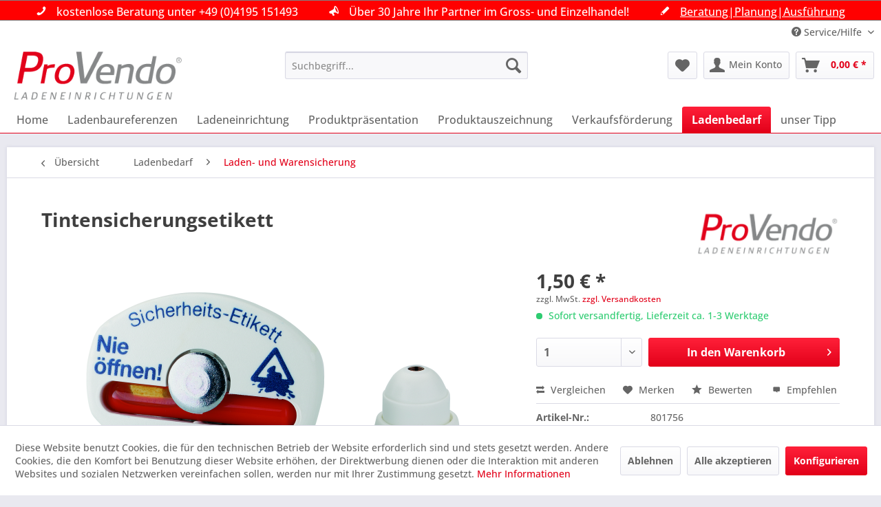

--- FILE ---
content_type: text/html; charset=UTF-8
request_url: https://www.provendo.de/tintensicherungsetikett
body_size: 28955
content:
<!DOCTYPE html> <html class="no-js" lang="de" itemscope="itemscope" itemtype="https://schema.org/WebPage"> <head> <meta charset="utf-8"> <meta name="author" content="ProVendo Einrichtungssysteme GmbH" /> <meta name="robots" content="index,follow" /> <meta name="revisit-after" content="5 days" /> <meta name="keywords" content="Warensicherung,Spionspiegel,Durchgangsmelder,Sicherungssystem,Personenleitsystem,Kamera,Sicherungsetiketten,Diebstahlsicherung,Diebstahlschutz," /> <meta name="description" content="Tintensicherungsetikett Multi mit sichtbarer Tintenampulle aus Glas inkl. Verschlußknopf" /> <meta property="og:type" content="product" /> <meta property="og:site_name" content="ProVendo Ladeneinrichtungen" /> <meta property="og:url" content="https://www.provendo.de/tintensicherungsetikett" /> <meta property="og:title" content="Tintensicherungsetikett" /> <meta property="og:description" content="Tintensicherungsetikett Multi mit sichtbarer Tintenampulle aus Glas inkl. Verschlußknopf,auf Wunsch auch mit EAS-System kombinierbar für…" /> <meta property="og:image" content="https://www.provendo.de/media/image/ff/b7/32/801756.png" /> <meta property="product:brand" content="ProVendo" /> <meta property="product:price" content="1,50" /> <meta property="product:product_link" content="https://www.provendo.de/tintensicherungsetikett" /> <meta name="twitter:card" content="product" /> <meta name="twitter:site" content="ProVendo Ladeneinrichtungen" /> <meta name="twitter:title" content="Tintensicherungsetikett" /> <meta name="twitter:description" content="Tintensicherungsetikett Multi mit sichtbarer Tintenampulle aus Glas inkl. Verschlußknopf,auf Wunsch auch mit EAS-System kombinierbar für…" /> <meta name="twitter:image" content="https://www.provendo.de/media/image/ff/b7/32/801756.png" /> <meta itemprop="copyrightHolder" content="ProVendo Ladeneinrichtungen" /> <meta itemprop="copyrightYear" content="2016" /> <meta itemprop="isFamilyFriendly" content="True" /> <meta itemprop="image" content="https://www.provendo.de/media/image/c6/12/25/provendo_logo.png" /> <meta name="viewport" content="width=device-width, initial-scale=1.0"> <meta name="mobile-web-app-capable" content="yes"> <meta name="apple-mobile-web-app-title" content="ProVendo Ladeneinrichtungen"> <meta name="apple-mobile-web-app-capable" content="yes"> <meta name="apple-mobile-web-app-status-bar-style" content="default"> <link rel="apple-touch-icon-precomposed" href="https://www.provendo.de/media/image/12/b5/aa/icon_provendo.png"> <link rel="shortcut icon" href="https://www.provendo.de/media/image/12/b5/aa/icon_provendo.png"> <meta name="msapplication-navbutton-color" content="#E20019" /> <meta name="application-name" content="ProVendo Ladeneinrichtungen" /> <meta name="msapplication-starturl" content="https://www.provendo.de/" /> <meta name="msapplication-window" content="width=1024;height=768" /> <meta name="msapplication-TileImage" content="https://www.provendo.de/media/image/12/b5/aa/icon_provendo.png"> <meta name="msapplication-TileColor" content="#E20019"> <meta name="theme-color" content="#E20019" /> <link rel="canonical" href="https://www.provendo.de/tintensicherungsetikett" /> <title itemprop="name">Ladenausstattung Pro Vendo | ProVendo Ladeneinrichtungen</title> <link href="/web/cache/1768554464_50f7e55a3fb99dc0d9fe852443078634.css" media="all" rel="stylesheet" type="text/css" /> <script>var bilobaGtagjsConfig = window.bilobaGtagjsConfig = {"debug_mode_enabled":false,"respect_dnt":true,"enabled":true,"currentConsentManager":"shopwareCookieConsentManager","dataAttributeForCustomConsentManagers":"","currency":"EUR","ga_id":"UA-23777916-1","gaw_id":"","gaw_conversion_id":"","enable_advanced_conversion_data":false,"ga_optout":true,"ga_anonymizeip":true,"google_business_vertical":"retail","cookie_note_mode":1,"show_cookie_note":true};</script> <script>
// Disable tracking if the opt-out cookie exists.
var gaDisableStr = 'ga-disable-UA-23777916-1';
if (document.cookie.indexOf(gaDisableStr + '=true') > -1) {
window[gaDisableStr] = true;
}
// Opt-out function
function gaOptout() {
document.cookie = gaDisableStr + '=true; expires=Thu, 31 Dec 2199 23:59:59 UTC; path=/';
window[gaDisableStr] = true;
}
var bilobaGoogleGtagjs = {
isCookieAllowed: function() {
// Check if third partie consent manager is used and return true
if((window.bilobaGtagjsConfig.currentConsentManager == "cookieBot") || (window.bilobaGtagjsConfig.currentConsentManager == "UserCentrics") || (window.bilobaGtagjsConfig.currentConsentManager == "CCM19") || (window.bilobaGtagjsConfig.currentConsentManager == "CMP") || (window.bilobaGtagjsConfig.currentConsentManager == "cookieFirst")) {
return true;
}
if(document.cookie.indexOf('cookieDeclined=1') !== -1) {
return false;
}
if(document.cookie.indexOf('allowCookie=1') !== -1) {
return true;
}
return document.cookie.indexOf('"name":"biloba_google_gtagjs","active":true') !== -1;
},
isDntValid: function() {
if(bilobaGtagjsConfig.respect_dnt == false) {
return true;
}
// check if dnt is available
if (window.doNotTrack || navigator.doNotTrack || navigator.msDoNotTrack) {
// check if dnt is active
if (window.doNotTrack == "1" || navigator.doNotTrack == "yes" || navigator.doNotTrack == "1" || navigator.msDoNotTrack == "1") {
return false;
}
}
return true;
},
isOptout: function() {
var gaDisableStr = 'ga-disable-' + bilobaGtagjsConfig.ga_id;
if (document.cookie.indexOf(gaDisableStr + '=true') > -1) {
return true;
}
return false;
},
shouldLoad: function() {
return this.isCookieAllowed() && this.isDntValid() && !this.isOptout();
},
loadJs: function(){
var script = document.createElement('script');
// Check if third party Consent Manager is used
if(window.bilobaGtagjsConfig.currentConsentManager == "cookieBot") {
// Set type to text/plain
script.setAttribute('type', 'text/plain');
// Check if expert mode has a value
if(window.bilobaGtagjsConfig.dataAttributeForCustomConsentManagers) {
// Set the dataattribute
script.setAttribute('data-cookieconsent', window.bilobaGtagjsConfig.dataAttributeForCustomConsentManagers);
}else {
// Set the default dataattribute to marketing
script.setAttribute('data-cookieconsent', 'marketing');
}
}else if(window.bilobaGtagjsConfig.currentConsentManager == "UserCentrics") {
// Set type to text/plain
script.setAttribute('type', 'text/plain');
// Check if expert mode has a value
if(window.bilobaGtagjsConfig.dataAttributeForCustomConsentManagers) {
// Set the dataattribute
script.setAttribute('data-usercentrics', window.bilobaGtagjsConfig.dataAttributeForCustomConsentManagers);
}else {
// Set the default dataattribute to marketing
script.setAttribute('data-usercentrics', 'Google Analytics');
}
// If we use CookieFirst
}else if(window.bilobaGtagjsConfig.currentConsentManager == "cookieFirst") {
// Set type to text/plain
script.setAttribute('type', 'text/plain');
// Check if expert mode has a value
if(window.bilobaGtagjsConfig.dataAttributeForCustomConsentManagers) {
// Set the dataattribute
script.setAttribute('data-cookiefirst-category', window.bilobaGtagjsConfig.dataAttributeForCustomConsentManagers);
}else {
// Set the default dataattribute to advertising
script.setAttribute('data-cookiefirst-category', 'advertising');
}
}else if(window.bilobaGtagjsConfig.currentConsentManager == "CCM19") {
// Set type to text/plain
script.setAttribute('type', 'text/x-ccm-loader');
}else if(window.bilobaGtagjsConfig.currentConsentManager == "CMP") {
// Set type to text/plain
script.setAttribute('type', 'text/plain');
// Set the dataattribute
script.setAttribute('data-cmp-vendor', "s26");
// Adding class name
script.setAttribute('class' , "cmplazyload");
}else {
script.setAttribute('type', 'text/javascript');
}
// script.setAttribute('type', 'text/javascript');
script.setAttribute('src', 'https://www.googletagmanager.com/gtag/js?id=' + (bilobaGtagjsConfig.ga_id ? bilobaGtagjsConfig.ga_id : bilobaGtagjsConfig.gaw_id));
document.getElementsByTagName('head')[0].appendChild(script);
},
// consent update event
consentGranted: function() {
gtag('consent', 'update', {
'ad_storage': 'granted',
'ad_user_data': 'granted',
'ad_personalization': 'granted',
'analytics_storage': 'granted'
});
},
isGA4ID: function() {
return bilobaGtagjsConfig.ga_id.startsWith("G");
}
};
window.dataLayer = window.dataLayer || [];
function gtag(){window.dataLayer.push(arguments)};
// LoadJS when the page is loading
if(bilobaGoogleGtagjs.shouldLoad()) {
if((((bilobaGtagjsConfig.ga_id !== '' && bilobaGtagjsConfig.ga_id !== null ) && (bilobaGtagjsConfig.gaw_id !== '' && bilobaGtagjsConfig.gaw_id !== null ))
|| ((bilobaGtagjsConfig.ga_id !== '' && bilobaGtagjsConfig.ga_id !== null )
|| (bilobaGtagjsConfig.gaw_id !== '' && bilobaGtagjsConfig.gaw_id !== null ))) && !bilobaGoogleGtagjs.isOptout()) {
bilobaGoogleGtagjs.loadJs();
}
gtag('consent', 'update', {
'ad_storage': 'granted',
'ad_user_data': 'granted',
'ad_personalization': 'granted',
'analytics_storage': 'granted'
});
}else {
// If Cookie consent is given update storages
gtag('consent', 'default', {
'ad_storage': 'denied',
'ad_user_data': 'denied',
'ad_personalization': 'denied',
'analytics_storage': 'denied'
});
}
gtag('js', new Date());
gtag('config', 'UA-23777916-1', {'anonymize_ip': true, 'send_page_view': false});
gtag('event', 'page_view');
gtag('event', 'view_item', {
"currency": "EUR",
"items": [{
"id": "801756",
"name": "Tintensicherungsetikett",
"category": "Laden- und Warensicherung",
"quantity": 1,
"price":  1.50,
"google_business_vertical": "retail",
}]
});
</script> <script async src=https://www.googletagmanager.com/gtag/js?id=UA-23777916-1></script> <script>
window.dataLayer = window.dataLayer || [];
function gtag(){dataLayer.push(arguments);}
gtag('js', new Date());
gtag('config', 'UA-23777916-1');
</script> </head> <body class=" is--ctl-detail is--act-index is--neonHeaderTexts--sticky" > <script src="https://www.google.com/recaptcha/api.js?render=6LfoYrghAAAAAEPHnaXL06xUA8jC6cbpw25EfoFy"></script> <div class="pricerequest_content_form pricerequest_hidden"> <form method="post" id="reqform_c" action="https://www.provendo.de/PriceRequest/requestcart" class="forms--container panel has--border is--rounded"> <div class="pricerequest_content"> <div class="panel--title is--underline">PREIS ANFRAGEN <span id="cartrequestformcloser" class="btn right"><i class="icon--cross"></i></span> </div> <div class="panel--body"> <input type="hidden" name="nimbits_priceonrequest_c_rca" id="nimbits_priceonrequest_c_rca" value="1"> <input type="hidden" name="nimbits_priceonrequest_c_deftoken" id="nimbits_priceonrequest_c_deftoken" value="6LfoYrghAAAAAEPHnaXL06xUA8jC6cbpw25EfoFy"> <input type="hidden" name="nimbits_priceonrequest_c_token" id="nimbits_priceonrequest_c_token" value=""> <input type="hidden" value="{&quot;module&quot;:&quot;frontend&quot;,&quot;controller&quot;:&quot;detail&quot;,&quot;action&quot;:&quot;index&quot;,&quot;sArticle&quot;:&quot;3086&quot;,&quot;rewriteUrl&quot;:true,&quot;sCategory&quot;:151}" name="sourceurl"/> <input type="hidden" value="/widgets/PriceRequest/requestcart" name="nimbits_priceonrequest_requesturl"/> <input type="hidden" value='' name="nimbits_priceonrequest_articledetailsid_arr"/> <input type="hidden" value='' name="nimbits_priceonrequest_ordernumber_arr"/> <input type="hidden" value='' name="nimbits_priceonrequest_articlename_arr"/> <input type="hidden" value='' name="nimbits_priceonrequest_quantity_arr"/> <div class="forms--inner-form panel--body"> <div> <input type="text" value="" style="display:none" name="nimbits_priceonrequest_hp"/> </div> <input type="hidden" value="" name="nimbits_priceonrequest_salutation"/> <input type="hidden" value="" name="nimbits_priceonrequest_firstname"/> <input type="hidden" value="" name="nimbits_priceonrequest_surname"/> <div> <input type="text" class="normal" value="" id="firma_por" placeholder="Firma (optional)" name="nimbits_priceonrequest_company"> </div> <input type="hidden" value="" name="nimbits_priceonrequest_professional_branch"/> <input type="hidden" value="" name="nimbits_priceonrequest_ustid"/> <div> <input type="tel" class="normal is--required required" value="" id="phone_por" required="required" aria-required="true" minlength="2" placeholder="Telefon *" name="nimbits_priceonrequest_phone"> </div> <div> <input type="text" class="normal is--required required" value="" id="country_por" required="required" aria-required="true" minlength="2" placeholder="Land *" name="nimbits_priceonrequest_country"> </div> <div> <input type="text" class="normal is--required required" value="" id="zipcode_por" required="required" aria-required="true" minlength="2" placeholder="Postleitzahl *" name="nimbits_priceonrequest_zipcode"> </div> <div> <input type="text" class="normal is--required required" value="" id="city_por" required="required" aria-required="true" minlength="2" placeholder="Stadt *" name="nimbits_priceonrequest_city"> </div> <div> <input type="text" class="normal is--required required" value="" id="street_por" required="required" aria-required="true" minlength="2" placeholder="Straße *" name="nimbits_priceonrequest_street"> </div> <input type="hidden" value="" name="nimbits_priceonrequest_housenumber"/> <div> <input type="email" class="normal is--required required" required="required" aria-required="true" value="" id="email_cart_por" placeholder="eMail-Adresse *" name="nimbits_priceonrequest_email"> </div> <input type="hidden" value="" name="nimbits_priceonrequest_flex"/> <div class="math--captcha"> <label class="math-problem"></label> <input type="text" class="math-answer" name="math-answer" required="required" aria-required="true" placeholder="Bitte lösen Sie die Mathematikaufgabe, die oben angezeigt wird."/> <span class="math-error-message">Leider ist diese Lösung nicht richtig, bitte versuchen Sie es erneut.</span> </div> <div class="textarea"> <textarea
class="normal" id="kommentar_cart_por" placeholder="Kommentar" name="nimbits_priceonrequest_comment"></textarea> </div> <div> <div class="captcha--placeholder" data-captcha="true" data-src="/widgets/Captcha/getCaptchaByName/captchaName/honeypot" data-errorMessage="Bitte füllen Sie das Captcha-Feld korrekt aus." data-hasError="true"> <span class="c-firstname-confirmation"> Bitte geben Sie die Zeichenfolge in das nachfolgende Textfeld ein. </span> <input type="text" name="first_name_confirmation" value="" class="c-firstname-confirmation" aria-label="Ihr Name" autocomplete="captcha-no-autofill"/> </div> <input type="hidden" name="captchaName" value="honeypot" /> </div> <div> <input style="width: initial;" type="checkbox" class="normal" name="dscheckbox" id="dscheckbox_por_cart" value="1" required><label for="dscheckbox_por_cart" style="margin-left:3px;">Ich habe die <a href='https://www.provendo.de/datenschutz' target='blank'>Datenschutzerklärung</a> gelesen, verstanden und stimme zu. * </label> <br> </div> <div> Mit * gekennzeichnete Felder sind Pflichtfelder. </div> <div class="buttons"> <button class="btn is--primary is--icon-right" type="submit" name="nimbits_priceonrequest_submit_cart" value="send" >Senden<i class="icon--arrow-right"></i></button> </div> </div> </div> </div> </form> </div> <div data-paypalUnifiedMetaDataContainer="true" data-paypalUnifiedRestoreOrderNumberUrl="https://www.provendo.de/widgets/PaypalUnifiedOrderNumber/restoreOrderNumber" class="is--hidden"> </div> <input type="hidden" name="sBitGlobalCurrency" value="EUR"/> <input type="hidden" name="sGoogleBussinessVertical" value="retail"/> <div class="page-wrap"> <noscript class="noscript-main"> <div class="alert is--warning"> <div class="alert--icon"> <i class="icon--element icon--warning"></i> </div> <div class="alert--content"> Um ProVendo&#x20;Ladeneinrichtungen in vollem Umfang nutzen zu k&ouml;nnen, empfehlen wir Ihnen Javascript in Ihrem Browser zu aktiveren. </div> </div> </noscript> <style type="text/css"> .neonHeaderTexts__block a:hover { color: #dadae5 !important; } </style> <div class="neonHeaderTexts neonHeaderTexts--default neonHeaderTexts--sticky" data-neonheadertexts-is-autorotate="1" data-neonheadertexts-rotationpause="3000" style="background-color: #FF0000; border-bottom: 1px solid#808080; border-top: 1px solid#808080; color:white;"> <div class="neonHeaderTexts__block" style="background-color: #FF0000"> <i class="icon--phone" style="color:white;"></i> kostenlose Beratung unter +49 (0)4195 151493 </div> <div class="neonHeaderTexts__block" style="background-color: #FF0000"> <i class="icon--megaphone" style="color:white;"></i> Über 30 Jahre Ihr Partner im Gross- und Einzelhandel! </div> <div class="neonHeaderTexts__block" style="background-color: #FF0000"> <i class="icon--pencil" style="color:white;"></i> <a href="https://www.provendo.de/kontaktformular" style="text-decoration: underline!important;"> Beratung|Planung|Ausführung </a> </div> </div> <header class="header-main"> <div class="top-bar"> <div class="container block-group"> <nav class="top-bar--navigation block" role="menubar">   <div class="navigation--entry entry--compare is--hidden" role="menuitem" aria-haspopup="true" data-drop-down-menu="true">   </div> <div class="navigation--entry entry--service has--drop-down" role="menuitem" aria-haspopup="true" data-drop-down-menu="true"> <i class="icon--service"></i> Service/Hilfe <ul class="service--list is--rounded" role="menu"> <li class="service--entry" role="menuitem"> <a class="service--link" href="https://www.provendo.de/custom/index/sCustom/9" title="Leistungen" > Leistungen </a> </li> <li class="service--entry" role="menuitem"> <a class="service--link" href="https://www.provendo.de/stellengesuche" title="Stellengesuche" > Stellengesuche </a> </li> <li class="service--entry" role="menuitem"> <a class="service--link" href="https://www.provendo.de/kontaktformular" title="Kontakt" target="_self"> Kontakt </a> </li> <li class="service--entry" role="menuitem"> <a class="service--link" href="https://www.provendo.de/trends-ideen-konzepte" title="Trends|Ideen|Konzepte" > Trends|Ideen|Konzepte </a> </li> <li class="service--entry" role="menuitem"> <a class="service--link" href="https://www.provendo.de/datenschutz" title="Datenschutz" > Datenschutz </a> </li> <li class="service--entry" role="menuitem"> <a class="service--link" href="https://www.provendo.de/versand-und-zahlungsbedingungen" title="Versand und Zahlungsbedingungen" > Versand und Zahlungsbedingungen </a> </li> <li class="service--entry" role="menuitem"> <a class="service--link" href="https://www.provendo.de/finanzierung" title="Finanzierung" > Finanzierung </a> </li> <li class="service--entry" role="menuitem"> <a class="service--link" href="https://www.provendo.de/impressum" title="Impressum" > Impressum </a> </li> <li class="service--entry" role="menuitem"> <a class="service--link" href="https://www.provendo.de/agb" title="AGB" > AGB </a> </li> </ul> </div> </nav> </div> </div> <div class="container header--navigation"> <div class="logo-main block-group" role="banner"> <div class="logo--shop block"> <a class="logo--link" href="https://www.provendo.de/" title="ProVendo Ladeneinrichtungen - zur Startseite wechseln"> <picture> <source srcset="https://www.provendo.de/media/image/c6/12/25/provendo_logo.png" media="(min-width: 78.75em)"> <source srcset="https://www.provendo.de/media/image/c6/12/25/provendo_logo.png" media="(min-width: 64em)"> <source srcset="https://www.provendo.de/media/image/c6/12/25/provendo_logo.png" media="(min-width: 48em)"> <img srcset="https://www.provendo.de/media/image/c6/12/25/provendo_logo.png" alt="ProVendo Ladeneinrichtungen - zur Startseite wechseln" /> </picture> </a> </div> </div> <nav class="shop--navigation block-group"> <ul class="navigation--list block-group" role="menubar"> <li class="navigation--entry entry--menu-left" role="menuitem"> <a class="entry--link entry--trigger btn is--icon-left" href="#offcanvas--left" data-offcanvas="true" data-offCanvasSelector=".sidebar-main" aria-label="Menü"> <i class="icon--menu"></i> Menü </a> </li> <li class="navigation--entry entry--search" role="menuitem" data-search="true" aria-haspopup="true" data-minLength="3"> <a class="btn entry--link entry--trigger" href="#show-hide--search" title="Suche anzeigen / schließen" aria-label="Suche anzeigen / schließen"> <i class="icon--search"></i> <span class="search--display">Suchen</span> </a> <form action="/search" method="get" class="main-search--form"> <input type="search" name="sSearch" aria-label="Suchbegriff..." class="main-search--field" autocomplete="off" autocapitalize="off" placeholder="Suchbegriff..." maxlength="30" /> <button type="submit" class="main-search--button" aria-label="Suchen"> <i class="icon--search"></i> <span class="main-search--text">Suchen</span> </button> <div class="form--ajax-loader">&nbsp;</div> </form> <div class="main-search--results"></div> </li>  <li class="navigation--entry entry--notepad" role="menuitem"> <a href="https://www.provendo.de/note" title="Merkzettel" aria-label="Merkzettel" class="btn"> <i class="icon--heart"></i> </a> </li> <li class="navigation--entry entry--account" role="menuitem" data-offcanvas="true" data-offCanvasSelector=".account--dropdown-navigation"> <a href="https://www.provendo.de/account" title="Mein Konto" aria-label="Mein Konto" class="btn is--icon-left entry--link account--link"> <i class="icon--account"></i> <span class="account--display"> Mein Konto </span> </a> </li> <li class="navigation--entry entry--cart" role="menuitem"> <a class="btn is--icon-left cart--link" href="https://www.provendo.de/checkout/cart" title="Warenkorb" aria-label="Warenkorb"> <span class="cart--display"> Warenkorb </span> <span class="badge is--primary is--minimal cart--quantity is--hidden">0</span> <i class="icon--basket"></i> <span class="cart--amount"> 0,00&nbsp;&euro; * </span> </a> <div class="ajax-loader">&nbsp;</div> </li>  </ul> </nav> <div class="container--ajax-cart" data-collapse-cart="true" data-displayMode="offcanvas"></div> </div> </header> <style type="text/css"> .neonHeaderTexts__block a:hover { color: #dadae5 !important; } </style> <div class="neonHeaderTexts neonHeaderTexts--default neonHeaderTexts--sticky" data-neonheadertexts-is-autorotate="1" data-neonheadertexts-rotationpause="3000" style="background-color: #FF0000; border-bottom: 1px solid#808080; border-top: 1px solid#808080; color:white;"> <div class="neonHeaderTexts__block" style="background-color: #FF0000"> <i class="icon--phone" style="color:white;"></i> kostenlose Beratung unter +49 (0)4195 151493 </div> <div class="neonHeaderTexts__block" style="background-color: #FF0000"> <i class="icon--megaphone" style="color:white;"></i> Über 30 Jahre Ihr Partner im Gross- und Einzelhandel! </div> <div class="neonHeaderTexts__block" style="background-color: #FF0000"> <i class="icon--pencil" style="color:white;"></i> <a href="https://www.provendo.de/kontaktformular" style="text-decoration: underline!important;"> Beratung|Planung|Ausführung </a> </div> </div> <nav class="navigation-main"> <div class="container" data-menu-scroller="true" data-listSelector=".navigation--list.container" data-viewPortSelector=".navigation--list-wrapper"> <div class="navigation--list-wrapper"> <ul class="navigation--list container" role="menubar" itemscope="itemscope" itemtype="https://schema.org/SiteNavigationElement"> <li class="navigation--entry is--home" role="menuitem"><a class="navigation--link is--first" href="https://www.provendo.de/" title="Home" aria-label="Home" itemprop="url"><span itemprop="name">Home</span></a></li><li class="navigation--entry" role="menuitem"><a class="navigation--link" href="https://www.provendo.de/ladenbaureferenzen/" title="Ladenbaureferenzen" aria-label="Ladenbaureferenzen" itemprop="url"><span itemprop="name">Ladenbaureferenzen</span></a></li><li class="navigation--entry" role="menuitem"><a class="navigation--link" href="https://www.provendo.de/ladeneinrichtung/" title="Ladeneinrichtung" aria-label="Ladeneinrichtung" itemprop="url"><span itemprop="name">Ladeneinrichtung</span></a></li><li class="navigation--entry" role="menuitem"><a class="navigation--link" href="https://www.provendo.de/produktpraesentation/" title="Produktpräsentation" aria-label="Produktpräsentation" itemprop="url"><span itemprop="name">Produktpräsentation</span></a></li><li class="navigation--entry" role="menuitem"><a class="navigation--link" href="https://www.provendo.de/produktauszeichnung/" title="Produktauszeichnung" aria-label="Produktauszeichnung" itemprop="url"><span itemprop="name">Produktauszeichnung</span></a></li><li class="navigation--entry" role="menuitem"><a class="navigation--link" href="https://www.provendo.de/verkaufsfoerderung/" title="Verkaufsförderung" aria-label="Verkaufsförderung" itemprop="url"><span itemprop="name">Verkaufsförderung</span></a></li><li class="navigation--entry is--active" role="menuitem"><a class="navigation--link is--active" href="https://www.provendo.de/ladenbedarf/" title="Ladenbedarf" aria-label="Ladenbedarf" itemprop="url"><span itemprop="name">Ladenbedarf</span></a></li><li class="navigation--entry" role="menuitem"><a class="navigation--link" href="https://www.provendo.de/unser-tipp/" title="unser Tipp " aria-label="unser Tipp " itemprop="url"><span itemprop="name">unser Tipp </span></a></li> </ul> </div> <div class="advanced-menu" data-advanced-menu="true" data-hoverDelay="800"> <div class="menu--container"> <div class="button-container"> <a href="https://www.provendo.de/ladenbaureferenzen/" class="button--category" aria-label="Zur Kategorie Ladenbaureferenzen" title="Zur Kategorie Ladenbaureferenzen"> <i class="icon--arrow-right"></i> Zur Kategorie Ladenbaureferenzen </a> <span class="button--close"> <i class="icon--cross"></i> </span> </div> <div class="content--wrapper has--teaser"> <div class="menu--teaser" style="width: 100%;"> <a href="https://www.provendo.de/ladenbaureferenzen/" aria-label="Zur Kategorie Ladenbaureferenzen" title="Zur Kategorie Ladenbaureferenzen" class="teaser--image" style="background-image: url(https://www.provendo.de/media/image/d2/83/24/Abb-Mittelraum-grossNL8VVKDHfwQ14.png);"></a> <div class="teaser--headline">Ladenbaureferenzen</div> <div class="teaser--text"> Sie möchten sich von Ihren Mitbewerbern abheben und Ihr Kunde soll sich in Ihrem Ambiente wohlfühlen und entspannt einkaufen ? Mit uns können Sie diese Ladenbauwünsche in die Wirklichkeit umsetzen, denn bei uns stimmt die Planung, die Technik,... <a class="teaser--text-link" href="https://www.provendo.de/ladenbaureferenzen/" aria-label="mehr erfahren" title="mehr erfahren"> mehr erfahren </a> </div> </div> </div> </div> <div class="menu--container"> <div class="button-container"> <a href="https://www.provendo.de/ladeneinrichtung/" class="button--category" aria-label="Zur Kategorie Ladeneinrichtung" title="Zur Kategorie Ladeneinrichtung"> <i class="icon--arrow-right"></i> Zur Kategorie Ladeneinrichtung </a> <span class="button--close"> <i class="icon--cross"></i> </span> </div> <div class="content--wrapper has--content has--teaser"> <ul class="menu--list menu--level-0 columns--2" style="width: 50%;"> <li class="menu--list-item item--level-0" style="width: 100%"> <a href="https://www.provendo.de/ladeneinrichtung/4-u-wandschienensystem/" class="menu--list-item-link" aria-label="4 U Wandschienensystem" title="4 U Wandschienensystem">4 U Wandschienensystem</a> </li> <li class="menu--list-item item--level-0" style="width: 100%"> <a href="https://www.provendo.de/ladeneinrichtung/alba-system/" class="menu--list-item-link" aria-label="Alba System" title="Alba System">Alba System</a> </li> <li class="menu--list-item item--level-0" style="width: 100%"> <a href="https://www.provendo.de/ladeneinrichtung/bull-system/" class="menu--list-item-link" aria-label="Bull System" title="Bull System">Bull System</a> </li> <li class="menu--list-item item--level-0" style="width: 100%"> <a href="https://www.provendo.de/ladeneinrichtung/quadoro-system/" class="menu--list-item-link" aria-label="QuadOro System" title="QuadOro System">QuadOro System</a> </li> <li class="menu--list-item item--level-0" style="width: 100%"> <a href="https://www.provendo.de/ladeneinrichtung/ps-40-system/" class="menu--list-item-link" aria-label="PS 40 System" title="PS 40 System">PS 40 System</a> </li> <li class="menu--list-item item--level-0" style="width: 100%"> <a href="https://www.provendo.de/ladeneinrichtung/fresh-wandbuchsensystem/" class="menu--list-item-link" aria-label="Fresh Wandbuchsensystem" title="Fresh Wandbuchsensystem">Fresh Wandbuchsensystem</a> </li> <li class="menu--list-item item--level-0" style="width: 100%"> <a href="https://www.provendo.de/ladeneinrichtung/lamellenwandsystem/" class="menu--list-item-link" aria-label="Lamellenwandsystem" title="Lamellenwandsystem">Lamellenwandsystem</a> </li> <li class="menu--list-item item--level-0" style="width: 100%"> <a href="https://www.provendo.de/ladeneinrichtung/ganzstahl-regalsystem/" class="menu--list-item-link" aria-label="Ganzstahl-Regalsystem" title="Ganzstahl-Regalsystem">Ganzstahl-Regalsystem</a> </li> <li class="menu--list-item item--level-0" style="width: 100%"> <a href="https://www.provendo.de/ladeneinrichtung/rainbow-system/" class="menu--list-item-link" aria-label="Rainbow-System" title="Rainbow-System">Rainbow-System</a> </li> <li class="menu--list-item item--level-0" style="width: 100%"> <a href="https://www.provendo.de/ladeneinrichtung/25-mm-rundrohrsystem/" class="menu--list-item-link" aria-label="25 mm Rundrohrsystem" title="25 mm Rundrohrsystem">25 mm Rundrohrsystem</a> </li> <li class="menu--list-item item--level-0" style="width: 100%"> <a href="https://www.provendo.de/ladeneinrichtung/heritage-massivholz-system/" class="menu--list-item-link" aria-label="Heritage Massivholz System" title="Heritage Massivholz System">Heritage Massivholz System</a> </li> <li class="menu--list-item item--level-0" style="width: 100%"> <a href="https://www.provendo.de/ladeneinrichtung/gitter-system/" class="menu--list-item-link" aria-label="Gitter System" title="Gitter System">Gitter System</a> </li> <li class="menu--list-item item--level-0" style="width: 100%"> <a href="https://www.provendo.de/ladeneinrichtung/kabinen-spiegel-usw./" class="menu--list-item-link" aria-label="Kabinen | Spiegel usw." title="Kabinen | Spiegel usw.">Kabinen | Spiegel usw.</a> </li> <li class="menu--list-item item--level-0" style="width: 100%"> <a href="https://www.provendo.de/ladeneinrichtung/kassentheken/" class="menu--list-item-link" aria-label="Kassentheken" title="Kassentheken">Kassentheken</a> </li> <li class="menu--list-item item--level-0" style="width: 100%"> <a href="https://www.provendo.de/ladeneinrichtung/vitrinen/" class="menu--list-item-link" aria-label="Vitrinen" title="Vitrinen">Vitrinen</a> </li> <li class="menu--list-item item--level-0" style="width: 100%"> <a href="https://www.provendo.de/ladeneinrichtung/led-beleuchtung/" class="menu--list-item-link" aria-label="LED-Beleuchtung" title="LED-Beleuchtung">LED-Beleuchtung</a> </li> </ul> <div class="menu--delimiter" style="right: 50%;"></div> <div class="menu--teaser" style="width: 50%;"> <a href="https://www.provendo.de/ladeneinrichtung/" aria-label="Zur Kategorie Ladeneinrichtung" title="Zur Kategorie Ladeneinrichtung" class="teaser--image" style="background-image: url(https://www.provendo.de/media/image/93/f3/84/vuwma74c.jpg);"></a> <div class="teaser--headline">ProVendo Ladeneinrichtung ab Lager...</div> <div class="teaser--text"> Pro Vendo bietet eine jeweils optimale Einrichtungs- und Warenpräsentationslösung. Ganz egal ob Sie sich für ein kompatibles Regal- und Ladenbausystem aus Metall, Holz, Kunststoff oder Glas entscheiden, oder für passendes Zubehör wie... <a class="teaser--text-link" href="https://www.provendo.de/ladeneinrichtung/" aria-label="mehr erfahren" title="mehr erfahren"> mehr erfahren </a> </div> </div> </div> </div> <div class="menu--container"> <div class="button-container"> <a href="https://www.provendo.de/produktpraesentation/" class="button--category" aria-label="Zur Kategorie Produktpräsentation" title="Zur Kategorie Produktpräsentation"> <i class="icon--arrow-right"></i> Zur Kategorie Produktpräsentation </a> <span class="button--close"> <i class="icon--cross"></i> </span> </div> <div class="content--wrapper has--content has--teaser"> <ul class="menu--list menu--level-0 columns--2" style="width: 50%;"> <li class="menu--list-item item--level-0" style="width: 100%"> <a href="https://www.provendo.de/produktpraesentation/kleiderbuegel/" class="menu--list-item-link" aria-label="Kleiderbügel" title="Kleiderbügel">Kleiderbügel</a> <ul class="menu--list menu--level-1 columns--2"> <li class="menu--list-item item--level-1"> <a href="https://www.provendo.de/produktpraesentation/kleiderbuegel/massivholzbuegel/" class="menu--list-item-link" aria-label="Massivholzbügel" title="Massivholzbügel">Massivholzbügel</a> </li> <li class="menu--list-item item--level-1"> <a href="https://www.provendo.de/produktpraesentation/kleiderbuegel/schichtholzbuegel/" class="menu--list-item-link" aria-label="Schichtholzbügel" title="Schichtholzbügel">Schichtholzbügel</a> </li> <li class="menu--list-item item--level-1"> <a href="https://www.provendo.de/produktpraesentation/kleiderbuegel/kunststoffbuegel/" class="menu--list-item-link" aria-label="Kunststoffbügel" title="Kunststoffbügel">Kunststoffbügel</a> </li> <li class="menu--list-item item--level-1"> <a href="https://www.provendo.de/produktpraesentation/kleiderbuegel/metallbuegel/" class="menu--list-item-link" aria-label="Metallbügel" title="Metallbügel">Metallbügel</a> </li> <li class="menu--list-item item--level-1"> <a href="https://www.provendo.de/produktpraesentation/kleiderbuegel/drahtbuegel-klammern/" class="menu--list-item-link" aria-label="Drahtbügel | Klammern " title="Drahtbügel | Klammern ">Drahtbügel | Klammern </a> </li> <li class="menu--list-item item--level-1"> <a href="https://www.provendo.de/produktpraesentation/kleiderbuegel/kleiderbuegelzubehoer/" class="menu--list-item-link" aria-label="Kleiderbügelzubehör" title="Kleiderbügelzubehör">Kleiderbügelzubehör</a> </li> <li class="menu--list-item item--level-1"> <a href="https://www.provendo.de/produktpraesentation/kleiderbuegel/kleiderschutz-kleidersaecke/" class="menu--list-item-link" aria-label="Kleiderschutz | Kleidersäcke" title="Kleiderschutz | Kleidersäcke">Kleiderschutz | Kleidersäcke</a> </li> </ul> </li> <li class="menu--list-item item--level-0" style="width: 100%"> <a href="https://www.provendo.de/produktpraesentation/schaufensterfiguren/" class="menu--list-item-link" aria-label="Schaufensterfiguren" title="Schaufensterfiguren">Schaufensterfiguren</a> <ul class="menu--list menu--level-1 columns--2"> <li class="menu--list-item item--level-1"> <a href="https://www.provendo.de/produktpraesentation/schaufensterfiguren/damenfiguren/" class="menu--list-item-link" aria-label="Damenfiguren" title="Damenfiguren">Damenfiguren</a> </li> <li class="menu--list-item item--level-1"> <a href="https://www.provendo.de/produktpraesentation/schaufensterfiguren/herrenfiguren/" class="menu--list-item-link" aria-label="Herrenfiguren" title="Herrenfiguren">Herrenfiguren</a> </li> <li class="menu--list-item item--level-1"> <a href="https://www.provendo.de/produktpraesentation/schaufensterfiguren/kinderfiguren/" class="menu--list-item-link" aria-label="Kinderfiguren" title="Kinderfiguren">Kinderfiguren</a> </li> <li class="menu--list-item item--level-1"> <a href="https://www.provendo.de/produktpraesentation/schaufensterfiguren/sportfiguren/" class="menu--list-item-link" aria-label="Sportfiguren" title="Sportfiguren">Sportfiguren</a> </li> <li class="menu--list-item item--level-1"> <a href="https://www.provendo.de/produktpraesentation/schaufensterfiguren/schneiderbuesten-zubehoer/" class="menu--list-item-link" aria-label="Schneiderbüsten | Zubehör" title="Schneiderbüsten | Zubehör">Schneiderbüsten | Zubehör</a> </li> <li class="menu--list-item item--level-1"> <a href="https://www.provendo.de/produktpraesentation/schaufensterfiguren/dekotorsen-dekokoepfe/" class="menu--list-item-link" aria-label="Dekotorsen | Dekoköpfe" title="Dekotorsen | Dekoköpfe">Dekotorsen | Dekoköpfe</a> </li> <li class="menu--list-item item--level-1"> <a href="https://www.provendo.de/produktpraesentation/schaufensterfiguren/flexible-figuren-rohrfiguren/" class="menu--list-item-link" aria-label="flexible Figuren | Rohrfiguren" title="flexible Figuren | Rohrfiguren">flexible Figuren | Rohrfiguren</a> </li> <li class="menu--list-item item--level-1"> <a href="https://www.provendo.de/produktpraesentation/schaufensterfiguren/styroportorsen-styroporkoepfe/" class="menu--list-item-link" aria-label="Styroportorsen |Styroporköpfe" title="Styroportorsen |Styroporköpfe">Styroportorsen |Styroporköpfe</a> </li> </ul> </li> <li class="menu--list-item item--level-0" style="width: 100%"> <a href="https://www.provendo.de/produktpraesentation/verkaufsstaender/" class="menu--list-item-link" aria-label="Verkaufsständer" title="Verkaufsständer">Verkaufsständer</a> <ul class="menu--list menu--level-1 columns--2"> <li class="menu--list-item item--level-1"> <a href="https://www.provendo.de/produktpraesentation/verkaufsstaender/rollstaender/" class="menu--list-item-link" aria-label="Rollständer" title="Rollständer">Rollständer</a> </li> <li class="menu--list-item item--level-1"> <a href="https://www.provendo.de/produktpraesentation/verkaufsstaender/reiserollstaender/" class="menu--list-item-link" aria-label="Reiserollständer" title="Reiserollständer">Reiserollständer</a> </li> <li class="menu--list-item item--level-1"> <a href="https://www.provendo.de/produktpraesentation/verkaufsstaender/vierkantstaender/" class="menu--list-item-link" aria-label="Vierkantständer" title="Vierkantständer">Vierkantständer</a> </li> <li class="menu--list-item item--level-1"> <a href="https://www.provendo.de/produktpraesentation/verkaufsstaender/slim-line/" class="menu--list-item-link" aria-label="Slim-Line" title="Slim-Line">Slim-Line</a> </li> <li class="menu--list-item item--level-1"> <a href="https://www.provendo.de/produktpraesentation/verkaufsstaender/rundstaender/" class="menu--list-item-link" aria-label="Rundständer" title="Rundständer">Rundständer</a> </li> <li class="menu--list-item item--level-1"> <a href="https://www.provendo.de/produktpraesentation/verkaufsstaender/abhaengestaender/" class="menu--list-item-link" aria-label="Abhängeständer" title="Abhängeständer">Abhängeständer</a> </li> <li class="menu--list-item item--level-1"> <a href="https://www.provendo.de/produktpraesentation/verkaufsstaender/prospekt-grusskartenstaender/" class="menu--list-item-link" aria-label="Prospekt | Grußkartenständer" title="Prospekt | Grußkartenständer">Prospekt | Grußkartenständer</a> </li> <li class="menu--list-item item--level-1"> <a href="https://www.provendo.de/produktpraesentation/verkaufsstaender/spezialstaender/" class="menu--list-item-link" aria-label="Spezialständer" title="Spezialständer">Spezialständer</a> </li> <li class="menu--list-item item--level-1"> <a href="https://www.provendo.de/produktpraesentation/verkaufsstaender/koerbe-und-schuetten/" class="menu--list-item-link" aria-label="Körbe und Schütten" title="Körbe und Schütten">Körbe und Schütten</a> </li> <li class="menu--list-item item--level-1"> <a href="https://www.provendo.de/produktpraesentation/verkaufsstaender/rollen-u.-zubehoer-f.staender/" class="menu--list-item-link" aria-label="Rollen u. Zubehör f.Ständer" title="Rollen u. Zubehör f.Ständer">Rollen u. Zubehör f.Ständer</a> </li> </ul> </li> <li class="menu--list-item item--level-0" style="width: 100%"> <a href="https://www.provendo.de/produktpraesentation/praesentationsstaender/" class="menu--list-item-link" aria-label="Präsentationsständer " title="Präsentationsständer ">Präsentationsständer </a> <ul class="menu--list menu--level-1 columns--2"> <li class="menu--list-item item--level-1"> <a href="https://www.provendo.de/produktpraesentation/praesentationsstaender/schmuckpraesenter/" class="menu--list-item-link" aria-label="Schmuckpräsenter" title="Schmuckpräsenter">Schmuckpräsenter</a> </li> <li class="menu--list-item item--level-1"> <a href="https://www.provendo.de/produktpraesentation/praesentationsstaender/tischstaender/" class="menu--list-item-link" aria-label="Tischständer" title="Tischständer">Tischständer</a> </li> <li class="menu--list-item item--level-1"> <a href="https://www.provendo.de/produktpraesentation/praesentationsstaender/produktpraesenter/" class="menu--list-item-link" aria-label="Produktpräsenter" title="Produktpräsenter">Produktpräsenter</a> </li> <li class="menu--list-item item--level-1"> <a href="https://www.provendo.de/produktpraesentation/praesentationsstaender/dekohilfen/" class="menu--list-item-link" aria-label="Dekohilfen" title="Dekohilfen">Dekohilfen</a> </li> </ul> </li> </ul> <div class="menu--delimiter" style="right: 50%;"></div> <div class="menu--teaser" style="width: 50%;"> <a href="https://www.provendo.de/produktpraesentation/" aria-label="Zur Kategorie Produktpräsentation" title="Zur Kategorie Produktpräsentation" class="teaser--image" style="background-image: url(https://www.provendo.de/media/image/7f/02/57/neu-praesentation.png);"></a> <div class="teaser--headline">ProVendo ein gutes Konzept für die Warenpräsentation...</div> <div class="teaser--text"> Umsatzsteigerung durch perfekte Warenpräsentation - hier finden Sie den passenden Kleiderbügel, Rollständer, Warenständer&nbsp; und individuelle Figuren für ein gutes Konzept! <a class="teaser--text-link" href="https://www.provendo.de/produktpraesentation/" aria-label="mehr erfahren" title="mehr erfahren"> mehr erfahren </a> </div> </div> </div> </div> <div class="menu--container"> <div class="button-container"> <a href="https://www.provendo.de/produktauszeichnung/" class="button--category" aria-label="Zur Kategorie Produktauszeichnung" title="Zur Kategorie Produktauszeichnung"> <i class="icon--arrow-right"></i> Zur Kategorie Produktauszeichnung </a> <span class="button--close"> <i class="icon--cross"></i> </span> </div> <div class="content--wrapper has--content has--teaser"> <ul class="menu--list menu--level-0 columns--2" style="width: 50%;"> <li class="menu--list-item item--level-0" style="width: 100%"> <a href="https://www.provendo.de/produktauszeichnung/preisauszeichnung/" class="menu--list-item-link" aria-label="Preisauszeichnung" title="Preisauszeichnung">Preisauszeichnung</a> <ul class="menu--list menu--level-1 columns--2"> <li class="menu--list-item item--level-1"> <a href="https://www.provendo.de/produktauszeichnung/preisauszeichnung/handauszeichner-rollenetiketten/" class="menu--list-item-link" aria-label="Handauszeichner | Rollenetiketten" title="Handauszeichner | Rollenetiketten">Handauszeichner | Rollenetiketten</a> </li> <li class="menu--list-item item--level-1"> <a href="https://www.provendo.de/produktauszeichnung/preisauszeichnung/preisschildkassetten/" class="menu--list-item-link" aria-label="Preisschildkassetten" title="Preisschildkassetten">Preisschildkassetten</a> </li> <li class="menu--list-item item--level-1"> <a href="https://www.provendo.de/produktauszeichnung/preisauszeichnung/etikettierer-heftfaeden/" class="menu--list-item-link" aria-label="Etikettierer | Heftfäden" title="Etikettierer | Heftfäden">Etikettierer | Heftfäden</a> </li> <li class="menu--list-item item--level-1"> <a href="https://www.provendo.de/produktauszeichnung/preisauszeichnung/etiketten-stueckwarenanhaenger/" class="menu--list-item-link" aria-label="Etiketten | Stückwarenanhänger" title="Etiketten | Stückwarenanhänger">Etiketten | Stückwarenanhänger</a> </li> </ul> </li> <li class="menu--list-item item--level-0" style="width: 100%"> <a href="https://www.provendo.de/produktauszeichnung/groessenkennzeichnung/" class="menu--list-item-link" aria-label="Grössenkennzeichnung" title="Grössenkennzeichnung">Grössenkennzeichnung</a> <ul class="menu--list menu--level-1 columns--2"> <li class="menu--list-item item--level-1"> <a href="https://www.provendo.de/produktauszeichnung/groessenkennzeichnung/fuer-buegel/" class="menu--list-item-link" aria-label="für Bügel" title="für Bügel">für Bügel</a> </li> <li class="menu--list-item item--level-1"> <a href="https://www.provendo.de/produktauszeichnung/groessenkennzeichnung/fuer-fachboeden/" class="menu--list-item-link" aria-label="für Fachböden" title="für Fachböden">für Fachböden</a> </li> <li class="menu--list-item item--level-1"> <a href="https://www.provendo.de/produktauszeichnung/groessenkennzeichnung/fuer-oval-und-rundrohr/" class="menu--list-item-link" aria-label="für Oval- und Rundrohr" title="für Oval- und Rundrohr">für Oval- und Rundrohr</a> </li> <li class="menu--list-item item--level-1"> <a href="https://www.provendo.de/produktauszeichnung/groessenkennzeichnung/kollektionsringe-marketingreiter/" class="menu--list-item-link" aria-label="Kollektionsringe | Marketingreiter" title="Kollektionsringe | Marketingreiter">Kollektionsringe | Marketingreiter</a> </li> </ul> </li> </ul> <div class="menu--delimiter" style="right: 50%;"></div> <div class="menu--teaser" style="width: 50%;"> <a href="https://www.provendo.de/produktauszeichnung/" aria-label="Zur Kategorie Produktauszeichnung" title="Zur Kategorie Produktauszeichnung" class="teaser--image" style="background-image: url(https://www.provendo.de/media/image/03/46/78/ProduktauszeichnungoKqsVjEN7EYF0.png);"></a> <div class="teaser--headline">ProVendo zeichnet aus...</div> <div class="teaser--text"> Bessere Übersicht&nbsp; für Kunden und Mitarbeiter durch Preis-und Größenkennzeichnung im Regal, am Ständer oder&nbsp; im Schaufenster, sind&nbsp; Pflicht für einen gelungenen Auftritt. <a class="teaser--text-link" href="https://www.provendo.de/produktauszeichnung/" aria-label="mehr erfahren" title="mehr erfahren"> mehr erfahren </a> </div> </div> </div> </div> <div class="menu--container"> <div class="button-container"> <a href="https://www.provendo.de/verkaufsfoerderung/" class="button--category" aria-label="Zur Kategorie Verkaufsförderung" title="Zur Kategorie Verkaufsförderung"> <i class="icon--arrow-right"></i> Zur Kategorie Verkaufsförderung </a> <span class="button--close"> <i class="icon--cross"></i> </span> </div> <div class="content--wrapper has--content has--teaser"> <ul class="menu--list menu--level-0 columns--2" style="width: 50%;"> <li class="menu--list-item item--level-0" style="width: 100%"> <a href="https://www.provendo.de/verkaufsfoerderung/aufkleber-plakate-banner/" class="menu--list-item-link" aria-label="Aufkleber | Plakate | Banner" title="Aufkleber | Plakate | Banner">Aufkleber | Plakate | Banner</a> <ul class="menu--list menu--level-1 columns--2"> <li class="menu--list-item item--level-1"> <a href="https://www.provendo.de/verkaufsfoerderung/aufkleber-plakate-banner/neueroeffnung/" class="menu--list-item-link" aria-label="Neueröffnung" title="Neueröffnung">Neueröffnung</a> </li> <li class="menu--list-item item--level-1"> <a href="https://www.provendo.de/verkaufsfoerderung/aufkleber-plakate-banner/reduziert-rabatt/" class="menu--list-item-link" aria-label="Reduziert|Rabatt" title="Reduziert|Rabatt">Reduziert|Rabatt</a> </li> <li class="menu--list-item item--level-1"> <a href="https://www.provendo.de/verkaufsfoerderung/aufkleber-plakate-banner/aktion-sale/" class="menu--list-item-link" aria-label="Aktion|SALE" title="Aktion|SALE">Aktion|SALE</a> </li> <li class="menu--list-item item--level-1"> <a href="https://www.provendo.de/verkaufsfoerderung/aufkleber-plakate-banner/raeumungsverkauf-restposten/" class="menu--list-item-link" aria-label="Räumungsverkauf|Restposten" title="Räumungsverkauf|Restposten">Räumungsverkauf|Restposten</a> </li> <li class="menu--list-item item--level-1"> <a href="https://www.provendo.de/verkaufsfoerderung/aufkleber-plakate-banner/sonstige-schriftzuege/" class="menu--list-item-link" aria-label="sonstige Schriftzüge" title="sonstige Schriftzüge">sonstige Schriftzüge</a> </li> <li class="menu--list-item item--level-1"> <a href="https://www.provendo.de/verkaufsfoerderung/aufkleber-plakate-banner/werbeetiketten/" class="menu--list-item-link" aria-label="Werbeetiketten" title="Werbeetiketten">Werbeetiketten</a> </li> <li class="menu--list-item item--level-1"> <a href="https://www.provendo.de/verkaufsfoerderung/aufkleber-plakate-banner/schilder-magnete-haken/" class="menu--list-item-link" aria-label="Schilder | Magnete | Haken" title="Schilder | Magnete | Haken">Schilder | Magnete | Haken</a> </li> <li class="menu--list-item item--level-1"> <a href="https://www.provendo.de/verkaufsfoerderung/aufkleber-plakate-banner/corona-schutz/" class="menu--list-item-link" aria-label="Corona Schutz" title="Corona Schutz">Corona Schutz</a> </li> </ul> </li> <li class="menu--list-item item--level-0" style="width: 100%"> <a href="https://www.provendo.de/verkaufsfoerderung/gutscheine-kundenkarten/" class="menu--list-item-link" aria-label="Gutscheine | Kundenkarten" title="Gutscheine | Kundenkarten">Gutscheine | Kundenkarten</a> </li> <li class="menu--list-item item--level-0" style="width: 100%"> <a href="https://www.provendo.de/verkaufsfoerderung/plakatstaender-plakatrahmen-aufsteller/" class="menu--list-item-link" aria-label="Plakatständer | Plakatrahmen | Aufsteller" title="Plakatständer | Plakatrahmen | Aufsteller">Plakatständer | Plakatrahmen | Aufsteller</a> </li> <li class="menu--list-item item--level-0" style="width: 100%"> <a href="https://www.provendo.de/verkaufsfoerderung/schildhalter-prospektaufsteller-acryl/" class="menu--list-item-link" aria-label="Schildhalter | Prospektaufsteller | Acryl" title="Schildhalter | Prospektaufsteller | Acryl">Schildhalter | Prospektaufsteller | Acryl</a> </li> </ul> <div class="menu--delimiter" style="right: 50%;"></div> <div class="menu--teaser" style="width: 50%;"> <a href="https://www.provendo.de/verkaufsfoerderung/" aria-label="Zur Kategorie Verkaufsförderung" title="Zur Kategorie Verkaufsförderung" class="teaser--image" style="background-image: url(https://www.provendo.de/media/image/12/76/13/VerkaufsfoerderungzDvLIPpLUMYOz.png);"></a> <div class="teaser--headline">ProVendo schafft Augenreize...</div> <div class="teaser--text"> Bitte wählen Sie in der linken Spalte eine entsprechende Unterkategorie aus. &nbsp; &nbsp; <a class="teaser--text-link" href="https://www.provendo.de/verkaufsfoerderung/" aria-label="mehr erfahren" title="mehr erfahren"> mehr erfahren </a> </div> </div> </div> </div> <div class="menu--container"> <div class="button-container"> <a href="https://www.provendo.de/ladenbedarf/" class="button--category" aria-label="Zur Kategorie Ladenbedarf" title="Zur Kategorie Ladenbedarf"> <i class="icon--arrow-right"></i> Zur Kategorie Ladenbedarf </a> <span class="button--close"> <i class="icon--cross"></i> </span> </div> <div class="content--wrapper has--content has--teaser"> <ul class="menu--list menu--level-0 columns--2" style="width: 50%;"> <li class="menu--list-item item--level-0" style="width: 100%"> <a href="https://www.provendo.de/ladenbedarf/tragetaschen-verpackung/" class="menu--list-item-link" aria-label="Tragetaschen | Verpackung" title="Tragetaschen | Verpackung">Tragetaschen | Verpackung</a> <ul class="menu--list menu--level-1 columns--2"> <li class="menu--list-item item--level-1"> <a href="https://www.provendo.de/ladenbedarf/tragetaschen-verpackung/tragetaschen-aus-papier/" class="menu--list-item-link" aria-label="Tragetaschen aus Papier" title="Tragetaschen aus Papier">Tragetaschen aus Papier</a> </li> <li class="menu--list-item item--level-1"> <a href="https://www.provendo.de/ladenbedarf/tragetaschen-verpackung/tragetaschen-aus-kunststoff/" class="menu--list-item-link" aria-label="Tragetaschen aus Kunststoff" title="Tragetaschen aus Kunststoff">Tragetaschen aus Kunststoff</a> </li> <li class="menu--list-item item--level-1"> <a href="https://www.provendo.de/ladenbedarf/tragetaschen-verpackung/tragetaschen-mit-ihrem-logo/" class="menu--list-item-link" aria-label="Tragetaschen mit Ihrem Logo" title="Tragetaschen mit Ihrem Logo">Tragetaschen mit Ihrem Logo</a> </li> <li class="menu--list-item item--level-1"> <a href="https://www.provendo.de/ladenbedarf/tragetaschen-verpackung/geschenkverpackung/" class="menu--list-item-link" aria-label="Geschenkverpackung" title="Geschenkverpackung">Geschenkverpackung</a> </li> <li class="menu--list-item item--level-1"> <a href="https://www.provendo.de/ladenbedarf/tragetaschen-verpackung/kleiderschutz-kleidersaecke/" class="menu--list-item-link" aria-label="Kleiderschutz | Kleidersäcke" title="Kleiderschutz | Kleidersäcke">Kleiderschutz | Kleidersäcke</a> </li> </ul> </li> <li class="menu--list-item item--level-0" style="width: 100%"> <a href="https://www.provendo.de/ladenbedarf/buerobedarf/" class="menu--list-item-link" aria-label="Bürobedarf" title="Bürobedarf">Bürobedarf</a> <ul class="menu--list menu--level-1 columns--2"> <li class="menu--list-item item--level-1"> <a href="https://www.provendo.de/ladenbedarf/buerobedarf/edding-stifte/" class="menu--list-item-link" aria-label="Edding Stifte" title="Edding Stifte">Edding Stifte</a> </li> <li class="menu--list-item item--level-1"> <a href="https://www.provendo.de/ladenbedarf/buerobedarf/zweckform-formulare/" class="menu--list-item-link" aria-label="Zweckform Formulare" title="Zweckform Formulare">Zweckform Formulare</a> </li> <li class="menu--list-item item--level-1"> <a href="https://www.provendo.de/ladenbedarf/buerobedarf/bueroartikel/" class="menu--list-item-link" aria-label="Büroartikel" title="Büroartikel">Büroartikel</a> </li> </ul> </li> <li class="menu--list-item item--level-0" style="width: 100%"> <a href="https://www.provendo.de/ladenbedarf/aktionskoerbe-einkaufskoerbe/" class="menu--list-item-link" aria-label="Aktionskörbe | Einkaufskörbe" title="Aktionskörbe | Einkaufskörbe">Aktionskörbe | Einkaufskörbe</a> </li> <li class="menu--list-item item--level-0" style="width: 100%"> <a href="https://www.provendo.de/ladenbedarf/dekobedarf/" class="menu--list-item-link" aria-label="Dekobedarf" title="Dekobedarf">Dekobedarf</a> </li> <li class="menu--list-item item--level-0" style="width: 100%"> <a href="https://www.provendo.de/ladenbedarf/kassenzubehoer-kassenbloecke/" class="menu--list-item-link" aria-label="Kassenzubehör | Kassenblöcke" title="Kassenzubehör | Kassenblöcke">Kassenzubehör | Kassenblöcke</a> </li> <li class="menu--list-item item--level-0" style="width: 100%"> <a href="https://www.provendo.de/ladenbedarf/laden-und-warensicherung/" class="menu--list-item-link" aria-label="Laden- und Warensicherung" title="Laden- und Warensicherung">Laden- und Warensicherung</a> </li> <li class="menu--list-item item--level-0" style="width: 100%"> <a href="https://www.provendo.de/ladenbedarf/schneiderbedarf/" class="menu--list-item-link" aria-label="Schneiderbedarf" title="Schneiderbedarf">Schneiderbedarf</a> </li> <li class="menu--list-item item--level-0" style="width: 100%"> <a href="https://www.provendo.de/ladenbedarf/spiegel/" class="menu--list-item-link" aria-label="Spiegel" title="Spiegel">Spiegel</a> </li> </ul> <div class="menu--delimiter" style="right: 50%;"></div> <div class="menu--teaser" style="width: 50%;"> <a href="https://www.provendo.de/ladenbedarf/" aria-label="Zur Kategorie Ladenbedarf" title="Zur Kategorie Ladenbedarf" class="teaser--image" style="background-image: url(https://www.provendo.de/media/image/55/f5/ef/ladenausstattungJzeKl6YAJAeJE.png);"></a> <div class="teaser--headline">ProVendo unterstützt Sie im Verkauf...</div> <div class="teaser--text"> Ladenzubehör&nbsp; ist wichtig, hier finden Sie alles&nbsp; was das Einkaufen komfortabel, sicher und einfach macht, das Gesamtkonzept abrundet und Sie im Alltag unterstützt. Eine vollständige&nbsp; Ladenausstattung &nbsp;ist für den Erfolg... <a class="teaser--text-link" href="https://www.provendo.de/ladenbedarf/" aria-label="mehr erfahren" title="mehr erfahren"> mehr erfahren </a> </div> </div> </div> </div> <div class="menu--container"> <div class="button-container"> <a href="https://www.provendo.de/unser-tipp/" class="button--category" aria-label="Zur Kategorie unser Tipp " title="Zur Kategorie unser Tipp "> <i class="icon--arrow-right"></i> Zur Kategorie unser Tipp </a> <span class="button--close"> <i class="icon--cross"></i> </span> </div> <div class="content--wrapper has--content has--teaser"> <ul class="menu--list menu--level-0 columns--2" style="width: 50%;"> <li class="menu--list-item item--level-0" style="width: 100%"> <a href="https://www.provendo.de/unser-tipp/angebote-neuheiten/" class="menu--list-item-link" aria-label="Angebote | Neuheiten" title="Angebote | Neuheiten">Angebote | Neuheiten</a> <ul class="menu--list menu--level-1 columns--2"> <li class="menu--list-item item--level-1"> <a href="https://www.provendo.de/unser-tipp/angebote-neuheiten/neuheiten-2023/" class="menu--list-item-link" aria-label="Neuheiten 2023" title="Neuheiten 2023">Neuheiten 2023</a> </li> <li class="menu--list-item item--level-1"> <a href="https://www.provendo.de/unser-tipp/angebote-neuheiten/restposten-angebote/" class="menu--list-item-link" aria-label="Restposten | Angebote" title="Restposten | Angebote">Restposten | Angebote</a> </li> <li class="menu--list-item item--level-1"> <a href="https://www.provendo.de/unser-tipp/angebote-neuheiten/sonderposten/" class="menu--list-item-link" aria-label="Sonderposten" title="Sonderposten">Sonderposten</a> </li> <li class="menu--list-item item--level-1"> <a href="https://www.provendo.de/unser-tipp/angebote-neuheiten/greenvendo-produkte/" class="menu--list-item-link" aria-label="GreenVendo Produkte" title="GreenVendo Produkte">GreenVendo Produkte</a> </li> <li class="menu--list-item item--level-1"> <a href="https://www.provendo.de/unser-tipp/angebote-neuheiten/corona-schutz/" class="menu--list-item-link" aria-label="Corona Schutz" title="Corona Schutz">Corona Schutz</a> </li> </ul> </li> <li class="menu--list-item item--level-0" style="width: 100%"> <a href="https://www.provendo.de/unser-tipp/verkaufswelten/" class="menu--list-item-link" aria-label="Verkaufswelten" title="Verkaufswelten">Verkaufswelten</a> <ul class="menu--list menu--level-1 columns--2"> <li class="menu--list-item item--level-1"> <a href="https://www.provendo.de/unser-tipp/verkaufswelten/fashion/" class="menu--list-item-link" aria-label="Fashion" title="Fashion">Fashion</a> </li> <li class="menu--list-item item--level-1"> <a href="https://www.provendo.de/unser-tipp/verkaufswelten/uhren-schmuck/" class="menu--list-item-link" aria-label="Uhren &amp; Schmuck" title="Uhren &amp; Schmuck">Uhren & Schmuck</a> </li> </ul> </li> <li class="menu--list-item item--level-0" style="width: 100%"> <a href="https://www.provendo.de/unser-tipp/fuer-den-textilhandel/" class="menu--list-item-link" aria-label="für den Textilhandel" title="für den Textilhandel">für den Textilhandel</a> </li> <li class="menu--list-item item--level-0" style="width: 100%"> <a href="https://www.provendo.de/unser-tipp/fuer-die-kinderkonfektion/" class="menu--list-item-link" aria-label="für die Kinderkonfektion" title="für die Kinderkonfektion">für die Kinderkonfektion</a> </li> <li class="menu--list-item item--level-0" style="width: 100%"> <a href="https://www.provendo.de/unser-tipp/fuer-das-schmuckgeschaeft/" class="menu--list-item-link" aria-label="für das Schmuckgeschäft" title="für das Schmuckgeschäft">für das Schmuckgeschäft</a> </li> <li class="menu--list-item item--level-0" style="width: 100%"> <a href="https://www.provendo.de/unser-tipp/fuer-das-sportgeschaeft/" class="menu--list-item-link" aria-label="für das Sportgeschäft" title="für das Sportgeschäft">für das Sportgeschäft</a> </li> <li class="menu--list-item item--level-0" style="width: 100%"> <a href="https://www.provendo.de/unser-tipp/fuer-den-schuhhandel/" class="menu--list-item-link" aria-label="für den Schuhhandel" title="für den Schuhhandel">für den Schuhhandel</a> </li> <li class="menu--list-item item--level-0" style="width: 100%"> <a href="https://www.provendo.de/unser-tipp/fuer-den-brautsalon/" class="menu--list-item-link" aria-label="für den Brautsalon" title="für den Brautsalon">für den Brautsalon</a> </li> <li class="menu--list-item item--level-0" style="width: 100%"> <a href="https://www.provendo.de/unser-tipp/fuer-die-schneiderei/" class="menu--list-item-link" aria-label="für die Schneiderei" title="für die Schneiderei">für die Schneiderei</a> </li> <li class="menu--list-item item--level-0" style="width: 100%"> <a href="https://www.provendo.de/unser-tipp/fuer-den-handy-und-technik-shop/" class="menu--list-item-link" aria-label="für den Handy- und Technik Shop" title="für den Handy- und Technik Shop">für den Handy- und Technik Shop</a> </li> <li class="menu--list-item item--level-0" style="width: 100%"> <a href="https://www.provendo.de/unser-tipp/fuer-den-kiosk-und-zeitungsladen/" class="menu--list-item-link" aria-label="für den Kiosk und Zeitungsladen " title="für den Kiosk und Zeitungsladen ">für den Kiosk und Zeitungsladen </a> </li> <li class="menu--list-item item--level-0" style="width: 100%"> <a href="https://www.provendo.de/unser-tipp/fuer-den-ausverkauf/" class="menu--list-item-link" aria-label="für den Ausverkauf" title="für den Ausverkauf">für den Ausverkauf</a> </li> <li class="menu--list-item item--level-0" style="width: 100%"> <a href="https://www.provendo.de/unser-tipp/fuer-die-neueroeffnung/" class="menu--list-item-link" aria-label="für die Neueröffnung" title="für die Neueröffnung">für die Neueröffnung</a> </li> <li class="menu--list-item item--level-0" style="width: 100%"> <a href="https://www.provendo.de/unser-tipp/fuer-die-sonderaktion/" class="menu--list-item-link" aria-label="für die Sonderaktion" title="für die Sonderaktion">für die Sonderaktion</a> </li> </ul> <div class="menu--delimiter" style="right: 50%;"></div> <div class="menu--teaser" style="width: 50%;"> <a href="https://www.provendo.de/unser-tipp/" aria-label="Zur Kategorie unser Tipp " title="Zur Kategorie unser Tipp " class="teaser--image" style="background-image: url(https://www.provendo.de/media/image/87/68/65/unserTipTop.png);"></a> <div class="teaser--headline">ProVendo Ihr Partner für alle Branchen..</div> <div class="teaser--text"> unser Tipp... &nbsp; &nbsp; &nbsp; „Quick and easy“ Zusammenfassungen für einzelne Branchen nach Bestellerfahrungen dieser Branchen sortiert <a class="teaser--text-link" href="https://www.provendo.de/unser-tipp/" aria-label="mehr erfahren" title="mehr erfahren"> mehr erfahren </a> </div> </div> </div> </div> </div> </div> </nav> <section class="content-main container block-group"> <nav class="content--breadcrumb block"> <a class="breadcrumb--button breadcrumb--link" href="https://www.provendo.de/ladenbedarf/laden-und-warensicherung/" title="Übersicht"> <i class="icon--arrow-left"></i> <span class="breadcrumb--title">Übersicht</span> </a> <ul class="breadcrumb--list" role="menu" itemscope itemtype="https://schema.org/BreadcrumbList"> <li role="menuitem" class="breadcrumb--entry" itemprop="itemListElement" itemscope itemtype="https://schema.org/ListItem"> <a class="breadcrumb--link" href="https://www.provendo.de/ladenbedarf/" title="Ladenbedarf" itemprop="item"> <link itemprop="url" href="https://www.provendo.de/ladenbedarf/" /> <span class="breadcrumb--title" itemprop="name">Ladenbedarf</span> </a> <meta itemprop="position" content="0" /> </li> <li role="none" class="breadcrumb--separator"> <i class="icon--arrow-right"></i> </li> <li role="menuitem" class="breadcrumb--entry is--active" itemprop="itemListElement" itemscope itemtype="https://schema.org/ListItem"> <a class="breadcrumb--link" href="https://www.provendo.de/ladenbedarf/laden-und-warensicherung/" title="Laden- und Warensicherung" itemprop="item"> <link itemprop="url" href="https://www.provendo.de/ladenbedarf/laden-und-warensicherung/" /> <span class="breadcrumb--title" itemprop="name">Laden- und Warensicherung</span> </a> <meta itemprop="position" content="1" /> </li> </ul> </nav> <nav class="product--navigation"> <a href="#" class="navigation--link link--prev"> <div class="link--prev-button"> <span class="link--prev-inner">Zurück</span> </div> <div class="image--wrapper"> <div class="image--container"></div> </div> </a> <a href="#" class="navigation--link link--next"> <div class="link--next-button"> <span class="link--next-inner">Vor</span> </div> <div class="image--wrapper"> <div class="image--container"></div> </div> </a> </nav> <div class="content-main--inner"> <div id='cookie-consent' class='off-canvas is--left block-transition' data-cookie-consent-manager='true' data-cookieTimeout='60'> <div class='cookie-consent--header cookie-consent--close'> Cookie-Einstellungen <i class="icon--arrow-right"></i> </div> <div class='cookie-consent--description'> Diese Website benutzt Cookies, die für den technischen Betrieb der Website erforderlich sind und stets gesetzt werden. Andere Cookies, die den Komfort bei Benutzung dieser Website erhöhen, der Direktwerbung dienen oder die Interaktion mit anderen Websites und sozialen Netzwerken vereinfachen sollen, werden nur mit Ihrer Zustimmung gesetzt. </div> <div class='cookie-consent--configuration'> <div class='cookie-consent--configuration-header'> <div class='cookie-consent--configuration-header-text'>Konfiguration</div> </div> <div class='cookie-consent--configuration-main'> <div class='cookie-consent--group'> <input type="hidden" class="cookie-consent--group-name" value="technical" /> <label class="cookie-consent--group-state cookie-consent--state-input cookie-consent--required"> <input type="checkbox" name="technical-state" class="cookie-consent--group-state-input" disabled="disabled" checked="checked"/> <span class="cookie-consent--state-input-element"></span> </label> <div class='cookie-consent--group-title' data-collapse-panel='true' data-contentSiblingSelector=".cookie-consent--group-container"> <div class="cookie-consent--group-title-label cookie-consent--state-label"> Technisch erforderlich </div> <span class="cookie-consent--group-arrow is-icon--right"> <i class="icon--arrow-right"></i> </span> </div> <div class='cookie-consent--group-container'> <div class='cookie-consent--group-description'> Diese Cookies sind für die Grundfunktionen des Shops notwendig. </div> <div class='cookie-consent--cookies-container'> <div class='cookie-consent--cookie'> <input type="hidden" class="cookie-consent--cookie-name" value="cookieDeclined" /> <label class="cookie-consent--cookie-state cookie-consent--state-input cookie-consent--required"> <input type="checkbox" name="cookieDeclined-state" class="cookie-consent--cookie-state-input" disabled="disabled" checked="checked" /> <span class="cookie-consent--state-input-element"></span> </label> <div class='cookie--label cookie-consent--state-label'> "Alle Cookies ablehnen" Cookie </div> </div> <div class='cookie-consent--cookie'> <input type="hidden" class="cookie-consent--cookie-name" value="allowCookie" /> <label class="cookie-consent--cookie-state cookie-consent--state-input cookie-consent--required"> <input type="checkbox" name="allowCookie-state" class="cookie-consent--cookie-state-input" disabled="disabled" checked="checked" /> <span class="cookie-consent--state-input-element"></span> </label> <div class='cookie--label cookie-consent--state-label'> "Alle Cookies annehmen" Cookie </div> </div> <div class='cookie-consent--cookie'> <input type="hidden" class="cookie-consent--cookie-name" value="shop" /> <label class="cookie-consent--cookie-state cookie-consent--state-input cookie-consent--required"> <input type="checkbox" name="shop-state" class="cookie-consent--cookie-state-input" disabled="disabled" checked="checked" /> <span class="cookie-consent--state-input-element"></span> </label> <div class='cookie--label cookie-consent--state-label'> Ausgewählter Shop </div> </div> <div class='cookie-consent--cookie'> <input type="hidden" class="cookie-consent--cookie-name" value="csrf_token" /> <label class="cookie-consent--cookie-state cookie-consent--state-input cookie-consent--required"> <input type="checkbox" name="csrf_token-state" class="cookie-consent--cookie-state-input" disabled="disabled" checked="checked" /> <span class="cookie-consent--state-input-element"></span> </label> <div class='cookie--label cookie-consent--state-label'> CSRF-Token </div> </div> <div class='cookie-consent--cookie'> <input type="hidden" class="cookie-consent--cookie-name" value="cookiePreferences" /> <label class="cookie-consent--cookie-state cookie-consent--state-input cookie-consent--required"> <input type="checkbox" name="cookiePreferences-state" class="cookie-consent--cookie-state-input" disabled="disabled" checked="checked" /> <span class="cookie-consent--state-input-element"></span> </label> <div class='cookie--label cookie-consent--state-label'> Cookie-Einstellungen </div> </div> <div class='cookie-consent--cookie'> <input type="hidden" class="cookie-consent--cookie-name" value="x-cache-context-hash" /> <label class="cookie-consent--cookie-state cookie-consent--state-input cookie-consent--required"> <input type="checkbox" name="x-cache-context-hash-state" class="cookie-consent--cookie-state-input" disabled="disabled" checked="checked" /> <span class="cookie-consent--state-input-element"></span> </label> <div class='cookie--label cookie-consent--state-label'> Individuelle Preise </div> </div> <div class='cookie-consent--cookie'> <input type="hidden" class="cookie-consent--cookie-name" value="nocache" /> <label class="cookie-consent--cookie-state cookie-consent--state-input cookie-consent--required"> <input type="checkbox" name="nocache-state" class="cookie-consent--cookie-state-input" disabled="disabled" checked="checked" /> <span class="cookie-consent--state-input-element"></span> </label> <div class='cookie--label cookie-consent--state-label'> Kundenspezifisches Caching </div> </div> <div class='cookie-consent--cookie'> <input type="hidden" class="cookie-consent--cookie-name" value="paypal-cookies" /> <label class="cookie-consent--cookie-state cookie-consent--state-input cookie-consent--required"> <input type="checkbox" name="paypal-cookies-state" class="cookie-consent--cookie-state-input" disabled="disabled" checked="checked" /> <span class="cookie-consent--state-input-element"></span> </label> <div class='cookie--label cookie-consent--state-label'> PayPal-Zahlungen </div> </div> <div class='cookie-consent--cookie'> <input type="hidden" class="cookie-consent--cookie-name" value="session" /> <label class="cookie-consent--cookie-state cookie-consent--state-input cookie-consent--required"> <input type="checkbox" name="session-state" class="cookie-consent--cookie-state-input" disabled="disabled" checked="checked" /> <span class="cookie-consent--state-input-element"></span> </label> <div class='cookie--label cookie-consent--state-label'> Session </div> </div> <div class='cookie-consent--cookie'> <input type="hidden" class="cookie-consent--cookie-name" value="currency" /> <label class="cookie-consent--cookie-state cookie-consent--state-input cookie-consent--required"> <input type="checkbox" name="currency-state" class="cookie-consent--cookie-state-input" disabled="disabled" checked="checked" /> <span class="cookie-consent--state-input-element"></span> </label> <div class='cookie--label cookie-consent--state-label'> Währungswechsel </div> </div> </div> </div> </div> <div class='cookie-consent--group'> <input type="hidden" class="cookie-consent--group-name" value="comfort" /> <label class="cookie-consent--group-state cookie-consent--state-input"> <input type="checkbox" name="comfort-state" class="cookie-consent--group-state-input"/> <span class="cookie-consent--state-input-element"></span> </label> <div class='cookie-consent--group-title' data-collapse-panel='true' data-contentSiblingSelector=".cookie-consent--group-container"> <div class="cookie-consent--group-title-label cookie-consent--state-label"> Komfortfunktionen </div> <span class="cookie-consent--group-arrow is-icon--right"> <i class="icon--arrow-right"></i> </span> </div> <div class='cookie-consent--group-container'> <div class='cookie-consent--group-description'> Diese Cookies werden genutzt um das Einkaufserlebnis noch ansprechender zu gestalten, beispielsweise für die Wiedererkennung des Besuchers. </div> <div class='cookie-consent--cookies-container'> <div class='cookie-consent--cookie'> <input type="hidden" class="cookie-consent--cookie-name" value="sUniqueID" /> <label class="cookie-consent--cookie-state cookie-consent--state-input"> <input type="checkbox" name="sUniqueID-state" class="cookie-consent--cookie-state-input" /> <span class="cookie-consent--state-input-element"></span> </label> <div class='cookie--label cookie-consent--state-label'> Merkzettel </div> </div> </div> </div> </div> <div class='cookie-consent--group'> <input type="hidden" class="cookie-consent--group-name" value="statistics" /> <label class="cookie-consent--group-state cookie-consent--state-input"> <input type="checkbox" name="statistics-state" class="cookie-consent--group-state-input"/> <span class="cookie-consent--state-input-element"></span> </label> <div class='cookie-consent--group-title' data-collapse-panel='true' data-contentSiblingSelector=".cookie-consent--group-container"> <div class="cookie-consent--group-title-label cookie-consent--state-label"> Statistik & Tracking </div> <span class="cookie-consent--group-arrow is-icon--right"> <i class="icon--arrow-right"></i> </span> </div> <div class='cookie-consent--group-container'> <div class='cookie-consent--cookies-container'> <div class='cookie-consent--cookie'> <input type="hidden" class="cookie-consent--cookie-name" value="x-ua-device" /> <label class="cookie-consent--cookie-state cookie-consent--state-input"> <input type="checkbox" name="x-ua-device-state" class="cookie-consent--cookie-state-input" /> <span class="cookie-consent--state-input-element"></span> </label> <div class='cookie--label cookie-consent--state-label'> Endgeräteerkennung </div> </div> <div class='cookie-consent--cookie'> <input type="hidden" class="cookie-consent--cookie-name" value="biloba_google_gtagjs" /> <label class="cookie-consent--cookie-state cookie-consent--state-input"> <input type="checkbox" name="biloba_google_gtagjs-state" class="cookie-consent--cookie-state-input" /> <span class="cookie-consent--state-input-element"></span> </label> <div class='cookie--label cookie-consent--state-label'> Google Analytics / AdWords </div> </div> <div class='cookie-consent--cookie'> <input type="hidden" class="cookie-consent--cookie-name" value="partner" /> <label class="cookie-consent--cookie-state cookie-consent--state-input"> <input type="checkbox" name="partner-state" class="cookie-consent--cookie-state-input" /> <span class="cookie-consent--state-input-element"></span> </label> <div class='cookie--label cookie-consent--state-label'> Partnerprogramm </div> </div> </div> </div> </div> </div> </div> <div class="cookie-consent--save"> <input class="cookie-consent--save-button btn is--primary" type="button" value="Einstellungen speichern" /> </div> </div> <aside class="sidebar-main off-canvas"> <div class="navigation--smartphone"> <ul class="navigation--list "> <li class="navigation--entry entry--close-off-canvas"> <a href="#close-categories-menu" title="Menü schließen" class="navigation--link"> Menü schließen <i class="icon--arrow-right"></i> </a> </li> </ul> <div class="mobile--switches">   </div> </div> <div class="sidebar--categories-wrapper" data-subcategory-nav="true" data-mainCategoryId="3" data-categoryId="151" data-fetchUrl="/widgets/listing/getCategory/categoryId/151"> <div class="categories--headline navigation--headline"> Kategorien </div> <div class="sidebar--categories-navigation"> <ul class="sidebar--navigation categories--navigation navigation--list is--drop-down is--level0 is--rounded" role="menu"> <li class="navigation--entry" role="menuitem"> <a class="navigation--link" href="https://www.provendo.de/ladenbaureferenzen/" data-categoryId="243" data-fetchUrl="/widgets/listing/getCategory/categoryId/243" title="Ladenbaureferenzen" > Ladenbaureferenzen </a> </li> <li class="navigation--entry has--sub-children" role="menuitem"> <a class="navigation--link link--go-forward" href="https://www.provendo.de/ladeneinrichtung/" data-categoryId="126" data-fetchUrl="/widgets/listing/getCategory/categoryId/126" title="Ladeneinrichtung" > Ladeneinrichtung <span class="is--icon-right"> <i class="icon--arrow-right"></i> </span> </a> </li> <li class="navigation--entry has--sub-children" role="menuitem"> <a class="navigation--link link--go-forward" href="https://www.provendo.de/produktpraesentation/" data-categoryId="130" data-fetchUrl="/widgets/listing/getCategory/categoryId/130" title="Produktpräsentation" > Produktpräsentation <span class="is--icon-right"> <i class="icon--arrow-right"></i> </span> </a> </li> <li class="navigation--entry has--sub-children" role="menuitem"> <a class="navigation--link link--go-forward" href="https://www.provendo.de/produktauszeichnung/" data-categoryId="131" data-fetchUrl="/widgets/listing/getCategory/categoryId/131" title="Produktauszeichnung" > Produktauszeichnung <span class="is--icon-right"> <i class="icon--arrow-right"></i> </span> </a> </li> <li class="navigation--entry has--sub-children" role="menuitem"> <a class="navigation--link link--go-forward" href="https://www.provendo.de/verkaufsfoerderung/" data-categoryId="132" data-fetchUrl="/widgets/listing/getCategory/categoryId/132" title="Verkaufsförderung" > Verkaufsförderung <span class="is--icon-right"> <i class="icon--arrow-right"></i> </span> </a> </li> <li class="navigation--entry is--active has--sub-categories has--sub-children" role="menuitem"> <a class="navigation--link is--active has--sub-categories link--go-forward" href="https://www.provendo.de/ladenbedarf/" data-categoryId="127" data-fetchUrl="/widgets/listing/getCategory/categoryId/127" title="Ladenbedarf" > Ladenbedarf <span class="is--icon-right"> <i class="icon--arrow-right"></i> </span> </a> <ul class="sidebar--navigation categories--navigation navigation--list is--level1 is--rounded" role="menu"> <li class="navigation--entry has--sub-children" role="menuitem"> <a class="navigation--link link--go-forward" href="https://www.provendo.de/ladenbedarf/tragetaschen-verpackung/" data-categoryId="133" data-fetchUrl="/widgets/listing/getCategory/categoryId/133" title="Tragetaschen | Verpackung" > Tragetaschen | Verpackung <span class="is--icon-right"> <i class="icon--arrow-right"></i> </span> </a> </li> <li class="navigation--entry has--sub-children" role="menuitem"> <a class="navigation--link link--go-forward" href="https://www.provendo.de/ladenbedarf/buerobedarf/" data-categoryId="152" data-fetchUrl="/widgets/listing/getCategory/categoryId/152" title="Bürobedarf" > Bürobedarf <span class="is--icon-right"> <i class="icon--arrow-right"></i> </span> </a> </li> <li class="navigation--entry" role="menuitem"> <a class="navigation--link" href="https://www.provendo.de/ladenbedarf/aktionskoerbe-einkaufskoerbe/" data-categoryId="149" data-fetchUrl="/widgets/listing/getCategory/categoryId/149" title="Aktionskörbe | Einkaufskörbe" > Aktionskörbe | Einkaufskörbe </a> </li> <li class="navigation--entry" role="menuitem"> <a class="navigation--link" href="https://www.provendo.de/ladenbedarf/dekobedarf/" data-categoryId="155" data-fetchUrl="/widgets/listing/getCategory/categoryId/155" title="Dekobedarf" > Dekobedarf </a> </li> <li class="navigation--entry" role="menuitem"> <a class="navigation--link" href="https://www.provendo.de/ladenbedarf/kassenzubehoer-kassenbloecke/" data-categoryId="153" data-fetchUrl="/widgets/listing/getCategory/categoryId/153" title="Kassenzubehör | Kassenblöcke" > Kassenzubehör | Kassenblöcke </a> </li> <li class="navigation--entry is--active" role="menuitem"> <a class="navigation--link is--active" href="https://www.provendo.de/ladenbedarf/laden-und-warensicherung/" data-categoryId="151" data-fetchUrl="/widgets/listing/getCategory/categoryId/151" title="Laden- und Warensicherung" > Laden- und Warensicherung </a> </li> <li class="navigation--entry" role="menuitem"> <a class="navigation--link" href="https://www.provendo.de/ladenbedarf/schneiderbedarf/" data-categoryId="154" data-fetchUrl="/widgets/listing/getCategory/categoryId/154" title="Schneiderbedarf" > Schneiderbedarf </a> </li> <li class="navigation--entry" role="menuitem"> <a class="navigation--link" href="https://www.provendo.de/ladenbedarf/spiegel/" data-categoryId="240" data-fetchUrl="/widgets/listing/getCategory/categoryId/240" title="Spiegel" > Spiegel </a> </li> </ul> </li> <li class="navigation--entry has--sub-children" role="menuitem"> <a class="navigation--link link--go-forward" href="https://www.provendo.de/unser-tipp/" data-categoryId="134" data-fetchUrl="/widgets/listing/getCategory/categoryId/134" title="unser Tipp " > unser Tipp <span class="is--icon-right"> <i class="icon--arrow-right"></i> </span> </a> </li> </ul> </div> <div class="shop-sites--container is--rounded"> <div class="shop-sites--headline navigation--headline"> Informationen </div> <ul class="shop-sites--navigation sidebar--navigation navigation--list is--drop-down is--level0" role="menu"> <li class="navigation--entry" role="menuitem"> <a class="navigation--link" href="https://www.provendo.de/custom/index/sCustom/9" title="Leistungen" data-categoryId="9" data-fetchUrl="/widgets/listing/getCustomPage/pageId/9" > Leistungen </a> </li> <li class="navigation--entry" role="menuitem"> <a class="navigation--link" href="https://www.provendo.de/stellengesuche" title="Stellengesuche" data-categoryId="52" data-fetchUrl="/widgets/listing/getCustomPage/pageId/52" > Stellengesuche </a> </li> <li class="navigation--entry" role="menuitem"> <a class="navigation--link" href="https://www.provendo.de/kontaktformular" title="Kontakt" data-categoryId="1" data-fetchUrl="/widgets/listing/getCustomPage/pageId/1" target="_self"> Kontakt </a> </li> <li class="navigation--entry" role="menuitem"> <a class="navigation--link" href="https://www.provendo.de/trends-ideen-konzepte" title="Trends|Ideen|Konzepte" data-categoryId="48" data-fetchUrl="/widgets/listing/getCustomPage/pageId/48" > Trends|Ideen|Konzepte </a> </li> <li class="navigation--entry" role="menuitem"> <a class="navigation--link" href="https://www.provendo.de/datenschutz" title="Datenschutz" data-categoryId="7" data-fetchUrl="/widgets/listing/getCustomPage/pageId/7" > Datenschutz </a> </li> <li class="navigation--entry" role="menuitem"> <a class="navigation--link" href="https://www.provendo.de/versand-und-zahlungsbedingungen" title="Versand und Zahlungsbedingungen" data-categoryId="6" data-fetchUrl="/widgets/listing/getCustomPage/pageId/6" > Versand und Zahlungsbedingungen </a> </li> <li class="navigation--entry" role="menuitem"> <a class="navigation--link" href="https://www.provendo.de/finanzierung" title="Finanzierung" data-categoryId="50" data-fetchUrl="/widgets/listing/getCustomPage/pageId/50" > Finanzierung </a> </li> <li class="navigation--entry" role="menuitem"> <a class="navigation--link" href="https://www.provendo.de/impressum" title="Impressum" data-categoryId="3" data-fetchUrl="/widgets/listing/getCustomPage/pageId/3" > Impressum </a> </li> <li class="navigation--entry" role="menuitem"> <a class="navigation--link" href="https://www.provendo.de/agb" title="AGB" data-categoryId="4" data-fetchUrl="/widgets/listing/getCustomPage/pageId/4" > AGB </a> </li> </ul> </div> <div class="panel is--rounded paypal--sidebar"> <div class="panel--body is--wide paypal--sidebar-inner"> <a href="https://www.paypal.com/de/webapps/mpp/personal" target="_blank" title="PayPal - Schnell und sicher bezahlen" rel="nofollow noopener"> <img class="logo--image" src="/custom/plugins/SwagPaymentPayPalUnified/Resources/views/frontend/_public/src/img/sidebar-paypal-generic.png" alt="PayPal - Schnell und sicher bezahlen"/> </a> </div> </div> <div class="panel is--rounded paypal--sidebar"> <div class="panel--body is--wide paypal--sidebar-inner"> <div data-paypalUnifiedInstallmentsBanner="true" data-ratio="1x1" data-currency="EUR" data-buyerCountry="DE" > </div> </div> </div> </div> </aside> <div class="content--wrapper"> <div class="content product--details" itemscope itemtype="http://schema.org/Product" data-product-navigation="/widgets/listing/productNavigation" data-category-id="151" data-main-ordernumber="801756" data-ajax-wishlist="true" data-compare-ajax="true" data-ajax-variants-container="true"> <header class="product--header"> <div class="product--info"> <h1 class="product--title" itemprop="name"> Tintensicherungsetikett </h1> <div class="product--supplier"> <a href="https://www.provendo.de/listing/manufacturer/sSupplier/1" title="Weitere Artikel von ProVendo" class="product--supplier-link"> <img src="https://www.provendo.de/media/image/6a/18/0b/logo.png" alt="ProVendo"> </a> </div> <div class="product--rating-container"> <a href="#product--publish-comment" class="product--rating-link" rel="nofollow" title="Bewertung abgeben"> <span class="product--rating"> </span> </a> </div> </div> </header> <div class="product--detail-upper block-group"> <div class="product--image-container image-slider product--image-zoom" data-image-slider="true" data-image-gallery="true" data-maxZoom="0" data-thumbnails=".image--thumbnails" > <div class="image-slider--container no--thumbnails"> <div class="image-slider--slide"> <div class="image--box image-slider--item"> <span class="image--element" data-img-large="https://www.provendo.de/media/image/51/96/48/801756_1280x1280.png" data-img-small="https://www.provendo.de/media/image/b2/0e/b1/801756_200x200.png" data-img-original="https://www.provendo.de/media/image/ff/b7/32/801756.png" data-alt="Tintensicherungsetikett"> <span class="image--media"> <img srcset="https://www.provendo.de/media/image/af/93/b2/801756_600x600.png, https://www.provendo.de/media/image/8d/70/f5/801756_600x600@2x.png 2x" src="https://www.provendo.de/media/image/af/93/b2/801756_600x600.png" alt="Tintensicherungsetikett" itemprop="image" /> </span> </span> </div> </div> </div> </div> <div class="product--buybox block"> <meta itemprop="brand" content="ProVendo"/> <meta itemprop="weight" content="0.01 kg"/> <div itemprop="offers" itemscope itemtype="http://schema.org/Offer" class="buybox--inner"> <meta itemprop="priceCurrency" content="EUR"/> <div class="product--price price--default"> <span class="price--content content--default"> <meta itemprop="price" content="1.50"> 1,50&nbsp;&euro; * </span> </div> <p class="product--tax" data-content="" data-modalbox="true" data-targetSelector="a" data-mode="ajax"> zzgl. MwSt. <a title="Versandkosten" href="https://www.provendo.de/versand-und-zahlungsbedingungen" style="text-decoration:underline">zzgl. Versandkosten</a> </p> <div class="product--delivery"> <link itemprop="availability" href="https://schema.org/InStock" /> <p class="delivery--information"> <span class="delivery--text delivery--text-available"> <i class="delivery--status-icon delivery--status-available"></i> Sofort versandfertig, Lieferzeit ca. 1-3 Werktage </span> </p> </div> <div class="product--configurator"> </div> <form name="sAddToBasket" method="post" action="https://www.provendo.de/checkout/addArticle" class="buybox--form" data-add-article="true" data-eventName="submit" data-showModal="false" data-addArticleUrl="https://www.provendo.de/checkout/ajaxAddArticleCart"> <input type="hidden" name="sPrice" value="1.50"/> <input type="hidden" name="sName" value="Tintensicherungsetikett"/> <input type="hidden" name="sBrand" value="ProVendo"/> <input type="hidden" name="sActionIdentifier" value=""/> <input type="hidden" name="sAddAccessories" id="sAddAccessories" value=""/> <input type="hidden" name="sAdd" value="801756"/> <div data-paypalUnifiedInstallmentsBanner="true" data-amount="1.5" data-currency="EUR" data-buyerCountry="DE" class="paypal-unified-installments-banner--product-detail"> </div> <div class="buybox--button-container block-group"> <div class="buybox--quantity block"> <div class="select-field"> <select id="sQuantity" name="sQuantity" class="quantity--select"> <option value="1">1</option> <option value="2">2</option> <option value="3">3</option> <option value="4">4</option> <option value="5">5</option> <option value="6">6</option> <option value="7">7</option> <option value="8">8</option> <option value="9">9</option> <option value="10">10</option> <option value="11">11</option> <option value="12">12</option> <option value="13">13</option> <option value="14">14</option> <option value="15">15</option> <option value="16">16</option> <option value="17">17</option> <option value="18">18</option> <option value="19">19</option> <option value="20">20</option> <option value="21">21</option> <option value="22">22</option> <option value="23">23</option> <option value="24">24</option> <option value="25">25</option> <option value="26">26</option> <option value="27">27</option> <option value="28">28</option> <option value="29">29</option> <option value="30">30</option> <option value="31">31</option> <option value="32">32</option> <option value="33">33</option> <option value="34">34</option> <option value="35">35</option> <option value="36">36</option> <option value="37">37</option> <option value="38">38</option> <option value="39">39</option> <option value="40">40</option> <option value="41">41</option> <option value="42">42</option> <option value="43">43</option> <option value="44">44</option> <option value="45">45</option> <option value="46">46</option> <option value="47">47</option> <option value="48">48</option> <option value="49">49</option> <option value="50">50</option> <option value="51">51</option> <option value="52">52</option> <option value="53">53</option> <option value="54">54</option> <option value="55">55</option> <option value="56">56</option> <option value="57">57</option> <option value="58">58</option> <option value="59">59</option> <option value="60">60</option> <option value="61">61</option> <option value="62">62</option> <option value="63">63</option> <option value="64">64</option> <option value="65">65</option> <option value="66">66</option> <option value="67">67</option> <option value="68">68</option> <option value="69">69</option> <option value="70">70</option> <option value="71">71</option> <option value="72">72</option> <option value="73">73</option> <option value="74">74</option> <option value="75">75</option> <option value="76">76</option> <option value="77">77</option> <option value="78">78</option> <option value="79">79</option> <option value="80">80</option> <option value="81">81</option> <option value="82">82</option> <option value="83">83</option> <option value="84">84</option> <option value="85">85</option> <option value="86">86</option> <option value="87">87</option> <option value="88">88</option> <option value="89">89</option> <option value="90">90</option> <option value="91">91</option> <option value="92">92</option> <option value="93">93</option> <option value="94">94</option> <option value="95">95</option> <option value="96">96</option> <option value="97">97</option> <option value="98">98</option> <option value="99">99</option> <option value="100">100</option> <option value="101">101</option> <option value="102">102</option> <option value="103">103</option> <option value="104">104</option> <option value="105">105</option> <option value="106">106</option> <option value="107">107</option> <option value="108">108</option> <option value="109">109</option> <option value="110">110</option> <option value="111">111</option> <option value="112">112</option> <option value="113">113</option> <option value="114">114</option> <option value="115">115</option> <option value="116">116</option> <option value="117">117</option> <option value="118">118</option> <option value="119">119</option> <option value="120">120</option> <option value="121">121</option> <option value="122">122</option> <option value="123">123</option> <option value="124">124</option> <option value="125">125</option> <option value="126">126</option> <option value="127">127</option> <option value="128">128</option> <option value="129">129</option> <option value="130">130</option> <option value="131">131</option> <option value="132">132</option> <option value="133">133</option> <option value="134">134</option> <option value="135">135</option> <option value="136">136</option> <option value="137">137</option> <option value="138">138</option> <option value="139">139</option> <option value="140">140</option> <option value="141">141</option> <option value="142">142</option> <option value="143">143</option> <option value="144">144</option> <option value="145">145</option> <option value="146">146</option> <option value="147">147</option> <option value="148">148</option> <option value="149">149</option> <option value="150">150</option> <option value="151">151</option> <option value="152">152</option> <option value="153">153</option> <option value="154">154</option> <option value="155">155</option> <option value="156">156</option> <option value="157">157</option> <option value="158">158</option> <option value="159">159</option> <option value="160">160</option> <option value="161">161</option> <option value="162">162</option> <option value="163">163</option> <option value="164">164</option> <option value="165">165</option> <option value="166">166</option> <option value="167">167</option> <option value="168">168</option> <option value="169">169</option> <option value="170">170</option> <option value="171">171</option> <option value="172">172</option> <option value="173">173</option> <option value="174">174</option> <option value="175">175</option> <option value="176">176</option> <option value="177">177</option> <option value="178">178</option> <option value="179">179</option> <option value="180">180</option> <option value="181">181</option> <option value="182">182</option> <option value="183">183</option> <option value="184">184</option> <option value="185">185</option> <option value="186">186</option> <option value="187">187</option> <option value="188">188</option> <option value="189">189</option> <option value="190">190</option> <option value="191">191</option> <option value="192">192</option> <option value="193">193</option> <option value="194">194</option> <option value="195">195</option> <option value="196">196</option> <option value="197">197</option> <option value="198">198</option> <option value="199">199</option> <option value="200">200</option> <option value="201">201</option> <option value="202">202</option> <option value="203">203</option> <option value="204">204</option> <option value="205">205</option> <option value="206">206</option> <option value="207">207</option> <option value="208">208</option> <option value="209">209</option> <option value="210">210</option> <option value="211">211</option> <option value="212">212</option> <option value="213">213</option> <option value="214">214</option> <option value="215">215</option> <option value="216">216</option> <option value="217">217</option> <option value="218">218</option> <option value="219">219</option> <option value="220">220</option> <option value="221">221</option> <option value="222">222</option> <option value="223">223</option> <option value="224">224</option> <option value="225">225</option> <option value="226">226</option> <option value="227">227</option> <option value="228">228</option> <option value="229">229</option> <option value="230">230</option> <option value="231">231</option> <option value="232">232</option> <option value="233">233</option> <option value="234">234</option> <option value="235">235</option> <option value="236">236</option> <option value="237">237</option> <option value="238">238</option> <option value="239">239</option> <option value="240">240</option> <option value="241">241</option> <option value="242">242</option> <option value="243">243</option> <option value="244">244</option> <option value="245">245</option> <option value="246">246</option> <option value="247">247</option> <option value="248">248</option> <option value="249">249</option> <option value="250">250</option> <option value="251">251</option> <option value="252">252</option> <option value="253">253</option> <option value="254">254</option> <option value="255">255</option> <option value="256">256</option> <option value="257">257</option> <option value="258">258</option> <option value="259">259</option> <option value="260">260</option> <option value="261">261</option> <option value="262">262</option> <option value="263">263</option> <option value="264">264</option> <option value="265">265</option> <option value="266">266</option> <option value="267">267</option> <option value="268">268</option> <option value="269">269</option> <option value="270">270</option> <option value="271">271</option> <option value="272">272</option> <option value="273">273</option> <option value="274">274</option> <option value="275">275</option> <option value="276">276</option> <option value="277">277</option> <option value="278">278</option> <option value="279">279</option> <option value="280">280</option> <option value="281">281</option> <option value="282">282</option> <option value="283">283</option> <option value="284">284</option> <option value="285">285</option> <option value="286">286</option> <option value="287">287</option> <option value="288">288</option> <option value="289">289</option> <option value="290">290</option> <option value="291">291</option> <option value="292">292</option> <option value="293">293</option> <option value="294">294</option> <option value="295">295</option> <option value="296">296</option> <option value="297">297</option> <option value="298">298</option> <option value="299">299</option> <option value="300">300</option> <option value="301">301</option> <option value="302">302</option> <option value="303">303</option> <option value="304">304</option> <option value="305">305</option> <option value="306">306</option> <option value="307">307</option> <option value="308">308</option> <option value="309">309</option> <option value="310">310</option> <option value="311">311</option> <option value="312">312</option> <option value="313">313</option> <option value="314">314</option> <option value="315">315</option> <option value="316">316</option> <option value="317">317</option> <option value="318">318</option> <option value="319">319</option> <option value="320">320</option> <option value="321">321</option> <option value="322">322</option> <option value="323">323</option> <option value="324">324</option> <option value="325">325</option> <option value="326">326</option> <option value="327">327</option> <option value="328">328</option> <option value="329">329</option> <option value="330">330</option> <option value="331">331</option> <option value="332">332</option> <option value="333">333</option> <option value="334">334</option> <option value="335">335</option> <option value="336">336</option> <option value="337">337</option> <option value="338">338</option> <option value="339">339</option> <option value="340">340</option> <option value="341">341</option> <option value="342">342</option> <option value="343">343</option> <option value="344">344</option> <option value="345">345</option> <option value="346">346</option> <option value="347">347</option> <option value="348">348</option> <option value="349">349</option> <option value="350">350</option> <option value="351">351</option> <option value="352">352</option> <option value="353">353</option> <option value="354">354</option> <option value="355">355</option> <option value="356">356</option> <option value="357">357</option> <option value="358">358</option> <option value="359">359</option> <option value="360">360</option> <option value="361">361</option> <option value="362">362</option> <option value="363">363</option> <option value="364">364</option> <option value="365">365</option> <option value="366">366</option> <option value="367">367</option> <option value="368">368</option> <option value="369">369</option> <option value="370">370</option> <option value="371">371</option> <option value="372">372</option> <option value="373">373</option> <option value="374">374</option> <option value="375">375</option> <option value="376">376</option> <option value="377">377</option> <option value="378">378</option> <option value="379">379</option> <option value="380">380</option> <option value="381">381</option> <option value="382">382</option> <option value="383">383</option> <option value="384">384</option> <option value="385">385</option> <option value="386">386</option> <option value="387">387</option> <option value="388">388</option> <option value="389">389</option> <option value="390">390</option> <option value="391">391</option> <option value="392">392</option> <option value="393">393</option> <option value="394">394</option> <option value="395">395</option> <option value="396">396</option> <option value="397">397</option> <option value="398">398</option> <option value="399">399</option> <option value="400">400</option> <option value="401">401</option> <option value="402">402</option> <option value="403">403</option> <option value="404">404</option> <option value="405">405</option> <option value="406">406</option> <option value="407">407</option> <option value="408">408</option> <option value="409">409</option> <option value="410">410</option> <option value="411">411</option> <option value="412">412</option> <option value="413">413</option> <option value="414">414</option> <option value="415">415</option> <option value="416">416</option> <option value="417">417</option> <option value="418">418</option> <option value="419">419</option> <option value="420">420</option> <option value="421">421</option> <option value="422">422</option> <option value="423">423</option> <option value="424">424</option> <option value="425">425</option> <option value="426">426</option> <option value="427">427</option> <option value="428">428</option> <option value="429">429</option> <option value="430">430</option> <option value="431">431</option> <option value="432">432</option> <option value="433">433</option> <option value="434">434</option> <option value="435">435</option> <option value="436">436</option> <option value="437">437</option> <option value="438">438</option> <option value="439">439</option> <option value="440">440</option> <option value="441">441</option> <option value="442">442</option> <option value="443">443</option> <option value="444">444</option> <option value="445">445</option> <option value="446">446</option> <option value="447">447</option> <option value="448">448</option> <option value="449">449</option> <option value="450">450</option> <option value="451">451</option> <option value="452">452</option> <option value="453">453</option> <option value="454">454</option> <option value="455">455</option> <option value="456">456</option> <option value="457">457</option> <option value="458">458</option> <option value="459">459</option> <option value="460">460</option> <option value="461">461</option> <option value="462">462</option> <option value="463">463</option> <option value="464">464</option> <option value="465">465</option> <option value="466">466</option> <option value="467">467</option> <option value="468">468</option> <option value="469">469</option> <option value="470">470</option> <option value="471">471</option> <option value="472">472</option> <option value="473">473</option> <option value="474">474</option> <option value="475">475</option> <option value="476">476</option> <option value="477">477</option> <option value="478">478</option> <option value="479">479</option> <option value="480">480</option> <option value="481">481</option> <option value="482">482</option> <option value="483">483</option> <option value="484">484</option> <option value="485">485</option> <option value="486">486</option> <option value="487">487</option> <option value="488">488</option> <option value="489">489</option> <option value="490">490</option> <option value="491">491</option> <option value="492">492</option> <option value="493">493</option> <option value="494">494</option> <option value="495">495</option> <option value="496">496</option> <option value="497">497</option> <option value="498">498</option> <option value="499">499</option> <option value="500">500</option> <option value="501">501</option> <option value="502">502</option> <option value="503">503</option> <option value="504">504</option> <option value="505">505</option> <option value="506">506</option> <option value="507">507</option> <option value="508">508</option> <option value="509">509</option> <option value="510">510</option> <option value="511">511</option> <option value="512">512</option> <option value="513">513</option> <option value="514">514</option> <option value="515">515</option> <option value="516">516</option> <option value="517">517</option> <option value="518">518</option> <option value="519">519</option> <option value="520">520</option> <option value="521">521</option> <option value="522">522</option> <option value="523">523</option> <option value="524">524</option> <option value="525">525</option> <option value="526">526</option> <option value="527">527</option> <option value="528">528</option> <option value="529">529</option> <option value="530">530</option> <option value="531">531</option> <option value="532">532</option> <option value="533">533</option> <option value="534">534</option> <option value="535">535</option> <option value="536">536</option> <option value="537">537</option> <option value="538">538</option> <option value="539">539</option> <option value="540">540</option> <option value="541">541</option> <option value="542">542</option> <option value="543">543</option> <option value="544">544</option> <option value="545">545</option> <option value="546">546</option> <option value="547">547</option> <option value="548">548</option> <option value="549">549</option> <option value="550">550</option> <option value="551">551</option> <option value="552">552</option> <option value="553">553</option> <option value="554">554</option> <option value="555">555</option> <option value="556">556</option> <option value="557">557</option> <option value="558">558</option> <option value="559">559</option> <option value="560">560</option> <option value="561">561</option> <option value="562">562</option> <option value="563">563</option> <option value="564">564</option> <option value="565">565</option> <option value="566">566</option> <option value="567">567</option> <option value="568">568</option> <option value="569">569</option> <option value="570">570</option> <option value="571">571</option> <option value="572">572</option> <option value="573">573</option> <option value="574">574</option> <option value="575">575</option> <option value="576">576</option> <option value="577">577</option> <option value="578">578</option> <option value="579">579</option> <option value="580">580</option> <option value="581">581</option> <option value="582">582</option> <option value="583">583</option> <option value="584">584</option> <option value="585">585</option> <option value="586">586</option> <option value="587">587</option> <option value="588">588</option> <option value="589">589</option> <option value="590">590</option> <option value="591">591</option> <option value="592">592</option> <option value="593">593</option> <option value="594">594</option> <option value="595">595</option> <option value="596">596</option> <option value="597">597</option> <option value="598">598</option> <option value="599">599</option> <option value="600">600</option> <option value="601">601</option> <option value="602">602</option> <option value="603">603</option> <option value="604">604</option> <option value="605">605</option> <option value="606">606</option> <option value="607">607</option> <option value="608">608</option> <option value="609">609</option> <option value="610">610</option> <option value="611">611</option> <option value="612">612</option> <option value="613">613</option> <option value="614">614</option> <option value="615">615</option> <option value="616">616</option> <option value="617">617</option> <option value="618">618</option> <option value="619">619</option> <option value="620">620</option> <option value="621">621</option> <option value="622">622</option> <option value="623">623</option> <option value="624">624</option> <option value="625">625</option> <option value="626">626</option> <option value="627">627</option> <option value="628">628</option> <option value="629">629</option> <option value="630">630</option> <option value="631">631</option> <option value="632">632</option> <option value="633">633</option> <option value="634">634</option> <option value="635">635</option> <option value="636">636</option> <option value="637">637</option> <option value="638">638</option> <option value="639">639</option> <option value="640">640</option> <option value="641">641</option> <option value="642">642</option> <option value="643">643</option> <option value="644">644</option> <option value="645">645</option> <option value="646">646</option> <option value="647">647</option> <option value="648">648</option> <option value="649">649</option> <option value="650">650</option> <option value="651">651</option> <option value="652">652</option> <option value="653">653</option> <option value="654">654</option> <option value="655">655</option> <option value="656">656</option> <option value="657">657</option> <option value="658">658</option> <option value="659">659</option> <option value="660">660</option> <option value="661">661</option> <option value="662">662</option> <option value="663">663</option> <option value="664">664</option> <option value="665">665</option> <option value="666">666</option> <option value="667">667</option> <option value="668">668</option> <option value="669">669</option> <option value="670">670</option> <option value="671">671</option> <option value="672">672</option> <option value="673">673</option> <option value="674">674</option> <option value="675">675</option> <option value="676">676</option> <option value="677">677</option> <option value="678">678</option> <option value="679">679</option> <option value="680">680</option> <option value="681">681</option> <option value="682">682</option> <option value="683">683</option> <option value="684">684</option> <option value="685">685</option> <option value="686">686</option> <option value="687">687</option> <option value="688">688</option> <option value="689">689</option> <option value="690">690</option> <option value="691">691</option> <option value="692">692</option> <option value="693">693</option> <option value="694">694</option> <option value="695">695</option> <option value="696">696</option> <option value="697">697</option> <option value="698">698</option> <option value="699">699</option> <option value="700">700</option> <option value="701">701</option> <option value="702">702</option> <option value="703">703</option> <option value="704">704</option> <option value="705">705</option> <option value="706">706</option> <option value="707">707</option> <option value="708">708</option> <option value="709">709</option> <option value="710">710</option> <option value="711">711</option> <option value="712">712</option> <option value="713">713</option> <option value="714">714</option> <option value="715">715</option> <option value="716">716</option> <option value="717">717</option> <option value="718">718</option> <option value="719">719</option> <option value="720">720</option> <option value="721">721</option> <option value="722">722</option> <option value="723">723</option> <option value="724">724</option> <option value="725">725</option> <option value="726">726</option> <option value="727">727</option> <option value="728">728</option> <option value="729">729</option> <option value="730">730</option> <option value="731">731</option> <option value="732">732</option> <option value="733">733</option> <option value="734">734</option> <option value="735">735</option> <option value="736">736</option> <option value="737">737</option> <option value="738">738</option> <option value="739">739</option> <option value="740">740</option> <option value="741">741</option> <option value="742">742</option> <option value="743">743</option> <option value="744">744</option> <option value="745">745</option> <option value="746">746</option> <option value="747">747</option> <option value="748">748</option> <option value="749">749</option> <option value="750">750</option> <option value="751">751</option> <option value="752">752</option> <option value="753">753</option> <option value="754">754</option> <option value="755">755</option> <option value="756">756</option> <option value="757">757</option> <option value="758">758</option> <option value="759">759</option> <option value="760">760</option> <option value="761">761</option> <option value="762">762</option> <option value="763">763</option> <option value="764">764</option> <option value="765">765</option> <option value="766">766</option> <option value="767">767</option> <option value="768">768</option> <option value="769">769</option> <option value="770">770</option> <option value="771">771</option> <option value="772">772</option> <option value="773">773</option> <option value="774">774</option> <option value="775">775</option> <option value="776">776</option> <option value="777">777</option> <option value="778">778</option> <option value="779">779</option> <option value="780">780</option> <option value="781">781</option> <option value="782">782</option> <option value="783">783</option> <option value="784">784</option> <option value="785">785</option> <option value="786">786</option> <option value="787">787</option> <option value="788">788</option> <option value="789">789</option> <option value="790">790</option> <option value="791">791</option> <option value="792">792</option> <option value="793">793</option> <option value="794">794</option> <option value="795">795</option> <option value="796">796</option> <option value="797">797</option> <option value="798">798</option> <option value="799">799</option> <option value="800">800</option> <option value="801">801</option> <option value="802">802</option> <option value="803">803</option> <option value="804">804</option> <option value="805">805</option> <option value="806">806</option> <option value="807">807</option> <option value="808">808</option> <option value="809">809</option> <option value="810">810</option> <option value="811">811</option> <option value="812">812</option> <option value="813">813</option> <option value="814">814</option> <option value="815">815</option> <option value="816">816</option> <option value="817">817</option> <option value="818">818</option> <option value="819">819</option> <option value="820">820</option> <option value="821">821</option> <option value="822">822</option> <option value="823">823</option> <option value="824">824</option> <option value="825">825</option> <option value="826">826</option> <option value="827">827</option> <option value="828">828</option> <option value="829">829</option> <option value="830">830</option> <option value="831">831</option> <option value="832">832</option> <option value="833">833</option> <option value="834">834</option> <option value="835">835</option> <option value="836">836</option> <option value="837">837</option> <option value="838">838</option> <option value="839">839</option> <option value="840">840</option> <option value="841">841</option> <option value="842">842</option> <option value="843">843</option> <option value="844">844</option> <option value="845">845</option> <option value="846">846</option> <option value="847">847</option> <option value="848">848</option> <option value="849">849</option> <option value="850">850</option> <option value="851">851</option> <option value="852">852</option> <option value="853">853</option> <option value="854">854</option> <option value="855">855</option> <option value="856">856</option> <option value="857">857</option> <option value="858">858</option> <option value="859">859</option> <option value="860">860</option> <option value="861">861</option> <option value="862">862</option> <option value="863">863</option> <option value="864">864</option> <option value="865">865</option> <option value="866">866</option> <option value="867">867</option> <option value="868">868</option> <option value="869">869</option> <option value="870">870</option> <option value="871">871</option> <option value="872">872</option> <option value="873">873</option> <option value="874">874</option> <option value="875">875</option> <option value="876">876</option> <option value="877">877</option> <option value="878">878</option> <option value="879">879</option> <option value="880">880</option> <option value="881">881</option> <option value="882">882</option> <option value="883">883</option> <option value="884">884</option> <option value="885">885</option> <option value="886">886</option> <option value="887">887</option> <option value="888">888</option> <option value="889">889</option> <option value="890">890</option> <option value="891">891</option> <option value="892">892</option> <option value="893">893</option> <option value="894">894</option> <option value="895">895</option> <option value="896">896</option> <option value="897">897</option> <option value="898">898</option> <option value="899">899</option> <option value="900">900</option> <option value="901">901</option> <option value="902">902</option> <option value="903">903</option> <option value="904">904</option> <option value="905">905</option> <option value="906">906</option> <option value="907">907</option> <option value="908">908</option> <option value="909">909</option> <option value="910">910</option> <option value="911">911</option> <option value="912">912</option> <option value="913">913</option> <option value="914">914</option> <option value="915">915</option> <option value="916">916</option> <option value="917">917</option> <option value="918">918</option> <option value="919">919</option> <option value="920">920</option> <option value="921">921</option> <option value="922">922</option> <option value="923">923</option> <option value="924">924</option> <option value="925">925</option> <option value="926">926</option> <option value="927">927</option> <option value="928">928</option> <option value="929">929</option> <option value="930">930</option> <option value="931">931</option> <option value="932">932</option> <option value="933">933</option> <option value="934">934</option> <option value="935">935</option> <option value="936">936</option> <option value="937">937</option> <option value="938">938</option> <option value="939">939</option> <option value="940">940</option> <option value="941">941</option> <option value="942">942</option> <option value="943">943</option> <option value="944">944</option> <option value="945">945</option> <option value="946">946</option> <option value="947">947</option> <option value="948">948</option> <option value="949">949</option> <option value="950">950</option> <option value="951">951</option> <option value="952">952</option> <option value="953">953</option> <option value="954">954</option> <option value="955">955</option> <option value="956">956</option> <option value="957">957</option> <option value="958">958</option> <option value="959">959</option> <option value="960">960</option> <option value="961">961</option> <option value="962">962</option> <option value="963">963</option> <option value="964">964</option> <option value="965">965</option> <option value="966">966</option> <option value="967">967</option> <option value="968">968</option> <option value="969">969</option> <option value="970">970</option> <option value="971">971</option> <option value="972">972</option> <option value="973">973</option> <option value="974">974</option> <option value="975">975</option> <option value="976">976</option> <option value="977">977</option> <option value="978">978</option> <option value="979">979</option> <option value="980">980</option> <option value="981">981</option> <option value="982">982</option> <option value="983">983</option> <option value="984">984</option> <option value="985">985</option> <option value="986">986</option> <option value="987">987</option> <option value="988">988</option> <option value="989">989</option> <option value="990">990</option> <option value="991">991</option> <option value="992">992</option> <option value="993">993</option> <option value="994">994</option> <option value="995">995</option> <option value="996">996</option> <option value="997">997</option> <option value="998">998</option> <option value="999">999</option> <option value="1000">1000</option> </select> </div> <input type="hidden" name="nbporarticleamount" class="nbporarticleamount" value=""> </div>   <button class="buybox--button block btn is--primary is--icon-right is--center is--large" name="In den Warenkorb"> <span class="buy-btn--cart-add">In den</span> <span class="buy-btn--cart-text">Warenkorb</span> <i class="icon--arrow-right"></i> </button> </div> </form>  <form method="post" id="reqform" action="https://www.provendo.de/PriceRequest/request" class="pricerequest forms--container panel has--border is--rounded price-on-request-form"> <div class="pricerequest_content pricerequest_article_content"> <div class="panel--title is--underline">Preis anfragen</div> <div class="panel--body"> <input type="hidden" name="nimbits_priceonrequest_rca" id="nimbits_priceonrequest_rca" value="1"> <input type="hidden" name="nimbits_priceonrequest_deftoken" id="nimbits_priceonrequest_deftoken" value="6LfoYrghAAAAAEPHnaXL06xUA8jC6cbpw25EfoFy"> <input type="hidden" name="nimbits_priceonrequest_token" id="nimbits_priceonrequest_token" value=""> <input type="hidden" value="" name="sourceurl"/> <input type="hidden" value="/widgets/PriceRequest/request" name="nimbits_priceonrequest_requesturl" id="nimbits_priceonrequest_requesturl"/> <input type="hidden" value="" name="nimbits_priceonrequest_redirecturl" id="nimbits_priceonrequest_redirecturl"/> <input type="hidden" value='[3086]' name="nimbits_priceonrequest_articledetailsid"/> <input type="hidden" value='["801756"]' name="nimbits_priceonrequest_ordernumber"/> <input type="hidden" value='["Tintensicherungsetikett"]' name="nimbits_priceonrequest_articlename"/> <input type="hidden" value='["1"]' name="nimbits_priceonrequest_quantity"/> <div class="forms--inner-form panel--body"> <input type="hidden" value="" name="nimbits_priceonrequest_salutation"/> <input type="hidden" value="" name="nimbits_priceonrequest_firstname"/> <input type="hidden" value="" name="nimbits_priceonrequest_surname"/> <div> <input type="text" class="normal" value="" id="firma_por" placeholder="Firma (optional)" name="nimbits_priceonrequest_company"> </div> <input type="hidden" value="" name="nimbits_priceonrequest_professional_branch"/> <input type="hidden" value="" name="nimbits_priceonrequest_ustid"/> <div> <input type="tel" class="normal is--required required" value="" id="phone_por" required="required" aria-required="true" minlength="2" placeholder="Telefon *" name="nimbits_priceonrequest_phone"> </div> <div> <input type="text" class="normal is--required required" value="" id="country_por" required="required" aria-required="true" minlength="2" placeholder="Land *" name="nimbits_priceonrequest_country"> </div> <div> <input type="text" class="normal is--required required" value="" id="zipcode_por" required="required" aria-required="true" minlength="2" placeholder="Postleitzahl *" name="nimbits_priceonrequest_zipcode"> </div> <div> <input type="text" class="normal is--required required" value="" id="city_por" required="required" aria-required="true" minlength="2" placeholder="Stadt *" name="nimbits_priceonrequest_city"> </div> <div> <input type="text" class="normal is--required required" value="" id="street_por" required="required" aria-required="true" minlength="2" placeholder="Straße *" name="nimbits_priceonrequest_street"> </div> <input type="hidden" value="" name="nimbits_priceonrequest_housenumber"/> <div> <input type="email" class="normal is--required required" required="required" aria-required="true" value="" id="email_por" placeholder="eMail-Adresse *" name="nimbits_priceonrequest_email"> </div> <input type="hidden" value="" name="nimbits_priceonrequest_flex"/> <div class="math--captcha"> <label class="math-problem"></label> <input type="text" class="math-answer" name="math-answer" required="required" aria-required="true" placeholder="Bitte lösen Sie die Mathematikaufgabe, die oben angezeigt wird."/> <div class="math-error-message"> <div class="speech-bubble"> Leider ist diese Lösung nicht richtig, bitte versuchen Sie es erneut. </div> </div> </div> <div class="textarea"> <textarea
class="normal" id="kommentar_por" placeholder="Kommentar (optional)" name="nimbits_priceonrequest_comment"></textarea> </div> <div> <div class="captcha--placeholder" data-captcha="true" data-src="/widgets/Captcha/getCaptchaByName/captchaName/honeypot" data-errorMessage="Bitte füllen Sie das Captcha-Feld korrekt aus." data-hasError="true"> <span class="c-firstname-confirmation"> Bitte geben Sie die Zeichenfolge in das nachfolgende Textfeld ein. </span> <input type="text" name="first_name_confirmation" value="" class="c-firstname-confirmation" aria-label="Ihr Name" autocomplete="captcha-no-autofill"/> </div> <input type="hidden" name="captchaName" value="honeypot" /> </div> <div> <input style="width: initial;" type="checkbox" class="normal" name="dscheckbox" id="dscheckbox_por" value="1" required><label for="dscheckbox_por" style="margin-left:3px;">Ich habe die <a href='https://www.provendo.de/datenschutz' target='blank'>Datenschutzerklärung</a> gelesen, verstanden und stimme zu. * </label> <br> </div> <div> Mit * gekennzeichnete Felder sind Pflichtfelder. </div> <div class="buttons"> <button class="btn is--primary is--icon-right nimbits-priceonrequest-submit" type="submit" name="nimbits_priceonrequest_submit" id="nimbits_priceonrequest_submit" value="send">Senden <i class="icon--arrow-right"></i></button> </div> </div> </div> </div> </form> <nav class="product--actions"> <form action="https://www.provendo.de/compare/add_article/articleID/3086" method="post" class="action--form"> <button type="submit" data-product-compare-add="true" title="Vergleichen" class="action--link action--compare"> <i class="icon--compare"></i> Vergleichen </button> </form> <form action="https://www.provendo.de/note/add/ordernumber/801756" method="post" class="action--form"> <button type="submit" class="action--link link--notepad" title="Auf den Merkzettel" data-ajaxUrl="https://www.provendo.de/note/ajaxAdd/ordernumber/801756" data-text="Gemerkt"> <i class="icon--heart"></i> <span class="action--text">Merken</span> </button> </form> <a href="#content--product-reviews" data-show-tab="true" class="action--link link--publish-comment" rel="nofollow" title="Bewertung abgeben"> <i class="icon--star"></i> Bewerten </a> <a href="https://www.provendo.de/tellafriend/index/sArticle/3086" rel="nofollow" title="Artikel weiterempfehlen" class="action--link link--tell-a-friend"> <i class="icon--comment"></i> Empfehlen </a> </nav> </div> <ul class="product--base-info list--unstyled"> <li class="base-info--entry entry--sku"> <strong class="entry--label"> Artikel-Nr.: </strong> <meta itemprop="productID" content="3086"/> <span class="entry--content" itemprop="sku"> 801756 </span> </li> </ul> </div> </div> <div class="tab-menu--product"> <div class="tab--navigation"> <a href="#" class="tab--link" title="Beschreibung" data-tabName="description">Beschreibung</a> <a href="#" class="tab--link" title="Bewertungen" data-tabName="rating"> Bewertungen <span class="product--rating-count">0</span> </a> </div> <div class="tab--container-list"> <div class="tab--container"> <div class="tab--header"> <a href="#" class="tab--title" title="Beschreibung">Beschreibung</a> </div> <div class="tab--preview"> Tintensicherungsetikett Multi mit sichtbarer Tintenampulle aus Glas inkl. Verschlußknopf,auf...<a href="#" class="tab--link" title=" mehr"> mehr</a> </div> <div class="tab--content"> <div class="buttons--off-canvas"> <a href="#" title="Menü schließen" class="close--off-canvas"> <i class="icon--arrow-left"></i> Menü schließen </a> </div> <div class="content--description"> <div class="content--title"> Produktinformationen "Tintensicherungsetikett" </div> <div class="product--description" itemprop="description"> <p>Tintensicherungsetikett Multi mit sichtbarer Tintenampulle aus Glas inkl. Verschlußknopf,auf Wunsch auch mit EAS-System kombinierbar für einezusätzliche Alarmsicherung</p> </div> <div class="content--title"> Weiterführende Links zu "Tintensicherungsetikett" </div> <ul class="content--list list--unstyled"> <li class="list--entry"> <a href="https://www.provendo.de/anfrage-formular?sInquiry=detail&sOrdernumber=801756" rel="nofollow" class="content--link link--contact" title="Fragen zum Artikel?"> <i class="icon--arrow-right"></i> Fragen zum Artikel? </a> </li> <li class="list--entry"> <a href="https://www.provendo.de/listing/manufacturer/sSupplier/1" target="_parent" class="content--link link--supplier" title="Weitere Artikel von ProVendo"> <i class="icon--arrow-right"></i> Weitere Artikel von ProVendo </a> </li> </ul> </div> </div> </div> <div class="tab--container"> <div class="tab--header"> <a href="#" class="tab--title" title="Bewertungen">Bewertungen</a> <span class="product--rating-count">0</span> </div> <div class="tab--preview"> Bewertungen lesen, schreiben und diskutieren...<a href="#" class="tab--link" title=" mehr"> mehr</a> </div> <div id="tab--product-comment" class="tab--content"> <div class="buttons--off-canvas"> <a href="#" title="Menü schließen" class="close--off-canvas"> <i class="icon--arrow-left"></i> Menü schließen </a> </div> <div class="content--product-reviews" id="detail--product-reviews"> <div class="content--title"> Kundenbewertungen für "Tintensicherungsetikett" </div> <div class="review--form-container"> <div id="product--publish-comment" class="content--title"> Bewertung schreiben </div> <form method="post" action="https://www.provendo.de/tintensicherungsetikett?action=rating#detail--product-reviews" class="content--form review--form"> <input name="sVoteName" type="text" value="" class="review--field" aria-label="Ihr Name" placeholder="Ihr Name" /> <input name="sVoteMail" type="email" value="" class="review--field" aria-label="Ihre E-Mail-Adresse" placeholder="Ihre E-Mail-Adresse*" required="required" aria-required="true" /> <input name="sVoteSummary" type="text" value="" id="sVoteSummary" class="review--field" aria-label="Zusammenfassung" placeholder="Zusammenfassung*" required="required" aria-required="true" /> <div class="field--select review--field select-field"> <select name="sVoteStars" aria-label="Bewertung abgeben"> <option value="10">10 sehr gut</option> <option value="9">9</option> <option value="8">8</option> <option value="7">7</option> <option value="6">6</option> <option value="5">5</option> <option value="4">4</option> <option value="3">3</option> <option value="2">2</option> <option value="1">1 sehr schlecht</option> </select> </div> <textarea name="sVoteComment" placeholder="Ihre Meinung" cols="3" rows="2" class="review--field" aria-label="Ihre Meinung"></textarea> <div> <div class="captcha--placeholder" data-captcha="true" data-src="/widgets/Captcha/getCaptchaByName/captchaName/default" data-errorMessage="Bitte füllen Sie das Captcha-Feld korrekt aus." data-hasError="true"> </div> <input type="hidden" name="captchaName" value="default" /> </div> <p class="review--notice"> Die mit einem * markierten Felder sind Pflichtfelder. </p> <p class="privacy-information block-group"> <input name="privacy-checkbox" type="checkbox" id="privacy-checkbox" required="required" aria-label="Ich habe die Datenschutzbestimmungen zur Kenntnis genommen." aria-required="true" value="1" class="is--required" /> <label for="privacy-checkbox"> Ich habe die <a title="Datenschutzbestimmungen" href="https://www.provendo.de/datenschutz" target="_blank">Datenschutzbestimmungen</a> zur Kenntnis genommen. </label> </p> <div class="review--actions"> <button type="submit" class="btn is--primary" name="Submit"> Speichern </button> </div> </form> </div> </div> </div> </div> </div> </div> <div class="tab-menu--cross-selling"> <div class="tab--navigation"> <a href="#content--related-products" title="Zubehör" class="tab--link"> Zubehör <span class="product--rating-count-wrapper"> <span class="product--rating-count">1</span> </span> </a> <a href="#content--similar-products" title="Ähnliche Artikel" class="tab--link">Ähnliche Artikel</a> <a href="#content--also-bought" title="Kunden kauften auch" class="tab--link">Kunden kauften auch</a> <a href="#content--customer-viewed" title="Kunden haben sich ebenfalls angesehen" class="tab--link">Kunden haben sich ebenfalls angesehen</a> </div> <div class="tab--container-list"> <div class="tab--container"> <div class="tab--header"> <a href="#" class="tab--title" title="Zubehör"> Zubehör <span class="product--rating-count-wrapper"> <span class="product--rating-count">1</span> </span> </a> </div> <div class="tab--content content--related"> <div class="related--content"> <div class="product-slider " data-initOnEvent="onShowContent-related" data-product-slider="true"> <div class="product-slider--container"> <div class="product-slider--item"> <div class="product--box box--slider" data-page-index="" data-ordernumber="801760" data-category-id="151"> <div class="box--content is--rounded"> <div class="product--badges"> </div> <div class="product--info"> <a href="https://www.provendo.de/etikettenloeser" title="Etikettenlöser" class="product--image" data-product-ordernumber="801760"data-product-name="Etikettenlöser"data-category-info=""data-product-price="130.00" > <span class="image--element"> <span class="image--media"> <img srcset="https://www.provendo.de/media/image/9d/c7/6b/801760_200x200.jpg" alt="Etikettenlöser" data-extension="jpg" title="Etikettenlöser" /> </span> </span> </a> <a href="https://www.provendo.de/etikettenloeser" class="product--title" title="Etikettenlöser" data-product-ordernumber="801760" data-product-name="Etikettenlöser" data-product-price="130.00" data-category-info="" data-manufaturer-name="ProVendo"> Etikettenlöser </a> <div class="product--price-info"> <div class="price--unit" title="Inhalt"> </div> <div class="product--price"> <span class="price--default is--nowrap"> 130,00&nbsp;&euro; </span> </div> </div> </div> </div> </div> </div> </div> </div> </div> </div> </div> <div class="tab--container"> <div class="tab--header"> <a href="#" class="tab--title" title="Ähnliche Artikel">Ähnliche Artikel</a> </div> <div class="tab--content content--similar"> <div class="similar--content"> <div class="product-slider " data-initOnEvent="onShowContent-similar" data-product-slider="true"> <div class="product-slider--container"> <div class="product-slider--item"> <div class="product--box box--slider" data-page-index="" data-ordernumber="50048" data-category-id="151"> <div class="box--content is--rounded"> <div class="product--badges"> <div class="product--badge badge--recommend"> TIPP! </div> </div> <div class="product--info"> <a href="https://www.provendo.de/sicherungsseile-set-m.-schloss" title="Sicherungsseile-Set m. Schloss" class="product--image" data-product-ordernumber="50048"data-product-name="Sicherungsseile-Set m. Schloss"data-category-info=""data-product-price="125.00" > <span class="image--element"> <span class="image--media"> <img srcset="https://www.provendo.de/media/image/ea/a4/1d/50048_200x200.jpg" alt="Sicherungsseile-Set m. Schloss" data-extension="jpg" title="Sicherungsseile-Set m. Schloss" /> </span> </span> </a> <a href="https://www.provendo.de/sicherungsseile-set-m.-schloss" class="product--title" title="Sicherungsseile-Set m. Schloss" data-product-ordernumber="50048" data-product-name="Sicherungsseile-Set m. Schloss" data-product-price="125.00" data-category-info="" data-manufaturer-name="ProVendo"> Sicherungsseile-Set m. Schloss </a> <div class="product--price-info"> <div class="price--unit" title="Inhalt"> </div> <div class="product--price"> <span class="price--default is--nowrap"> 125,00&nbsp;&euro; </span> </div> </div> </div> </div> </div> </div> <div class="product-slider--item"> <div class="product--box box--slider" data-page-index="" data-ordernumber="801758" data-category-id="151"> <div class="box--content is--rounded"> <div class="product--badges"> </div> <div class="product--info"> <a href="https://www.provendo.de/tintensicherungsetikett-kamikaze" title="Tintensicherungsetikett Kamikaze" class="product--image" data-product-ordernumber="801758"data-product-name="Tintensicherungsetikett Kamikaze"data-category-info=""data-product-price="1.90" > <span class="image--element"> <span class="image--media"> <img srcset="https://www.provendo.de/media/image/9d/41/7a/801758_200x200.png, https://www.provendo.de/media/image/67/17/1c/801758_200x200@2x.png 2x" alt="Tintensicherungsetikett Kamikaze" data-extension="png" title="Tintensicherungsetikett Kamikaze" /> </span> </span> </a> <a href="https://www.provendo.de/tintensicherungsetikett-kamikaze" class="product--title" title="Tintensicherungsetikett Kamikaze" data-product-ordernumber="801758" data-product-name="Tintensicherungsetikett Kamikaze" data-product-price="1.90" data-category-info="" data-manufaturer-name="ProVendo"> Tintensicherungsetikett Kamikaze </a> <div class="product--price-info"> <div class="price--unit" title="Inhalt"> </div> <div class="product--price"> <span class="price--default is--nowrap"> 1,90&nbsp;&euro; </span> </div> </div> </div> </div> </div> </div> </div> </div> </div> </div> </div> <div class="tab--container"> <div class="tab--header"> <a href="#" class="tab--title" title="Kunden kauften auch">Kunden kauften auch</a> </div> <div class="tab--content content--also-bought"> </div> </div> <div class="tab--container"> <div class="tab--header"> <a href="#" class="tab--title" title="Kunden haben sich ebenfalls angesehen">Kunden haben sich ebenfalls angesehen</a> </div> <div class="tab--content content--also-viewed"> </div> </div> </div> </div> </div> </div> <div class="last-seen-products is--hidden" data-last-seen-products="true" data-productLimit="10"> <div class="last-seen-products--title"> Zuletzt angesehen </div> <div class="last-seen-products--slider product-slider" data-product-slider="true"> <div class="last-seen-products--container product-slider--container"></div> </div> </div> </div> </section> <style type="text/css"> .neonHeaderTexts__block a:hover { color: #dadae5 !important; } </style> <div class="neonHeaderTexts neonHeaderTexts--default neonHeaderTexts--sticky" data-neonheadertexts-is-autorotate="1" data-neonheadertexts-rotationpause="3000" style="background-color: #FF0000; border-bottom: 1px solid#808080; border-top: 1px solid#808080; color:white;"> <div class="neonHeaderTexts__block" style="background-color: #FF0000"> <i class="icon--phone" style="color:white;"></i> kostenlose Beratung unter +49 (0)4195 151493 </div> <div class="neonHeaderTexts__block" style="background-color: #FF0000"> <i class="icon--megaphone" style="color:white;"></i> Über 30 Jahre Ihr Partner im Gross- und Einzelhandel! </div> <div class="neonHeaderTexts__block" style="background-color: #FF0000"> <i class="icon--pencil" style="color:white;"></i> <a href="https://www.provendo.de/kontaktformular" style="text-decoration: underline!important;"> Beratung|Planung|Ausführung </a> </div> </div> <footer class="footer-main"> <div class="container"> <div class="footer--columns block-group"> <div class="footer--column column--hotline is--first block"> <div class="column--headline">Kontakt - Anfragen</div> <div class="column--content"> <p class="column--desc">Gerne erreichen Sie uns unter:<br /><br /> ProVendo Nord <br /><a href="tel:+494195151493" class="footer--phone-link">041 95 / 151 493</a> <br /><br />ProVendo Ost <br /><a href="tel:+493914042363" class="footer--phone-link">0391 / 404 23 63</a> <br /><br />ProVendo West <br /><a href="tel:+492271753850" class="footer--phone-link">02271 / 753 85 0</a> </p> </div> </div> <div class="footer--column column--menu block"> <div class="column--headline">ProVendo</div> <nav class="column--navigation column--content"> <ul class="navigation--list" role="menu"> <li class="navigation--entry" role="menuitem"> <a class="navigation--link" href="https://www.provendo.de/kontaktformular" title="Kontakt" target="_self"> Kontakt </a> </li> <li class="navigation--entry" role="menuitem"> <a class="navigation--link" href="https://www.provendo.de/leistungen" title="Leistungen"> Leistungen </a> </li> <li class="navigation--entry" role="menuitem"> <a class="navigation--link" href="https://www.provendo.de/firmenprofil" title="Firmenprofil" target="_self"> Firmenprofil </a> </li> <li class="navigation--entry" role="menuitem"> <a class="navigation--link" href="https://www.provendo.de/trends-ideen-konzepte" title="Trends|Ideen|Konzepte"> Trends|Ideen|Konzepte </a> </li> <li class="navigation--entry" role="menuitem"> <a class="navigation--link" href="https://www.provendo.de/versand-und-zahlungsbedingungen" title="Versand und Zahlungsbedingungen"> Versand und Zahlungsbedingungen </a> </li> <li class="navigation--entry" role="menuitem"> <a class="navigation--link" href="https://www.provendo.de/finanzierung" title="Finanzierung"> Finanzierung </a> </li> <li class="navigation--entry" role="menuitem"> <a class="navigation--link" href="https://www.provendo.de/agb" title="AGB"> AGB </a> </li> </ul> </nav> </div> <div class="footer--column column--menu block"> <div class="column--headline">Informationen</div> <nav class="column--navigation column--content"> <ul class="navigation--list" role="menu"> <li class="navigation--entry" role="menuitem"> <a class="navigation--link" href="https://www.provendo.de/stellengesuche" title="Stellengesuche"> Stellengesuche </a> </li> <li class="navigation--entry" role="menuitem"> <a class="navigation--link" href="https://www.provendo.de/newsletter" title="Newsletter"> Newsletter </a> </li> <li class="navigation--entry" role="menuitem"> <a class="navigation--link" href="https://www.provendo.de/newsletterListing" title="Newsletter-Archiv"> Newsletter-Archiv </a> </li> <li class="navigation--entry" role="menuitem"> <a class="navigation--link" href="https://www.provendo.de/infomaterial" title="Infomaterial"> Infomaterial </a> </li> <li class="navigation--entry" role="menuitem"> <a class="navigation--link" href="https://www.provendo.de/online-konfigurator" title="Online-Konfigurator"> Online-Konfigurator </a> </li> <li class="navigation--entry" role="menuitem"> <a class="navigation--link" href="https://www.provendo.de/datenschutz" title="Datenschutz"> Datenschutz </a> </li> <li class="navigation--entry" role="menuitem"> <a class="navigation--link" href="https://www.provendo.de/impressum" title="Impressum"> Impressum </a> </li> </ul> </nav> </div> <div class="footer--column column--newsletter is--last block"> <div class="column--headline">Informationen zu unserem Shop</div> <div class="column--content"> <p class="column--desc" style="font-size:12px"> Unser Angebot richtet sich vorrangig an gewerbliche Abnehmer. S&auml;mtliche Preise sind daher netto ausgewiesen (also zzgl. ges. MwSt. ).<br> Die &uuml;berwiegenden Artikel in unserem Online-Shop liefern wir direkt ab Lager (ausgen. Ladeneinrichtungen u. Vitrinen).<br> Verf&uuml;gbare Artikel werden in der Regel innerhalb von 2 Werktagen per Paketdienst versendet. Ab einem gewissen Volumen (Ladenbau, Vitrinen usw.) versenden wir per Spedition. </p> <p><div class="column--headline">Zahlungsm&ouml;glichkeiten</div></p> <p> <img src="https://www.provendo.de/themes/Frontend/ProVendoTheme/documents/paypal-logo.png" alt="Wir akzeptieren folgende Zahlungsm&ouml;glichkeiten"><br> <img src="https://www.provendo.de/themes/Frontend/ProVendoTheme/documents/paypal_ratenzahlung.jpg" alt="Wir akzeptieren folgende Zahlungsm&ouml;glichkeit"> </p> <p><div class="column--headline">Unsere Partner</div></p> <p> <a href="https://www.lieferanten.de/lieferant-22935-Pro+Vendo+Einrichtungssysteme+GmbH.html" target="_blank" title="Lieferanten.de - Pro Vendo Einrichtungssysteme GmbH" rel="nofollow noopener"><img id="siegelImage" src="https://www.lieferanten.de/images/members/member.php?li=22935&amp;gr=150" width="150" height="150" alt="Pro Vendo Einrichtungssysteme GmbH"></a> </p> </div> </div> </div> <div class="footer--bottom"> <div class="footer--vat-info"> <p class="vat-info--text"> * Alle Preise verstehen sich zzgl. Mehrwertsteuer und <a title="Versandkosten" href="https://www.provendo.de/versand-und-zahlungsbedingungen">Versandkosten</a> und ggf. Nachnahmegebühren, wenn nicht anders beschrieben </p> </div> <div class="container footer-minimal"> <div class="footer--service-menu"> <ul class="service--list is--rounded" role="menu"> <li class="service--entry" role="menuitem"> <a class="service--link" href="https://www.provendo.de/custom/index/sCustom/9" title="Leistungen" > Leistungen </a> </li> <li class="service--entry" role="menuitem"> <a class="service--link" href="https://www.provendo.de/stellengesuche" title="Stellengesuche" > Stellengesuche </a> </li> <li class="service--entry" role="menuitem"> <a class="service--link" href="https://www.provendo.de/kontaktformular" title="Kontakt" target="_self"> Kontakt </a> </li> <li class="service--entry" role="menuitem"> <a class="service--link" href="https://www.provendo.de/trends-ideen-konzepte" title="Trends|Ideen|Konzepte" > Trends|Ideen|Konzepte </a> </li> <li class="service--entry" role="menuitem"> <a class="service--link" href="https://www.provendo.de/datenschutz" title="Datenschutz" > Datenschutz </a> </li> <li class="service--entry" role="menuitem"> <a class="service--link" href="https://www.provendo.de/versand-und-zahlungsbedingungen" title="Versand und Zahlungsbedingungen" > Versand und Zahlungsbedingungen </a> </li> <li class="service--entry" role="menuitem"> <a class="service--link" href="https://www.provendo.de/finanzierung" title="Finanzierung" > Finanzierung </a> </li> <li class="service--entry" role="menuitem"> <a class="service--link" href="https://www.provendo.de/impressum" title="Impressum" > Impressum </a> </li> <li class="service--entry" role="menuitem"> <a class="service--link" href="https://www.provendo.de/agb" title="AGB" > AGB </a> </li> </ul> </div> </div> <div class="footer--copyright"> Realisiert von Plan-Soft GmbH</br></br> </div> </div> </div> </footer> </div> <div class="page-wrap--cookie-permission is--hidden" data-cookie-permission="true" data-urlPrefix="https://www.provendo.de/" data-title="Cookie-Richtlinien" data-cookieTimeout="60" data-shopId="1"> <div class="cookie-permission--container cookie-mode--1"> <div class="cookie-permission--content cookie-permission--extra-button"> Diese Website benutzt Cookies, die für den technischen Betrieb der Website erforderlich sind und stets gesetzt werden. Andere Cookies, die den Komfort bei Benutzung dieser Website erhöhen, der Direktwerbung dienen oder die Interaktion mit anderen Websites und sozialen Netzwerken vereinfachen sollen, werden nur mit Ihrer Zustimmung gesetzt. <a title="Mehr&nbsp;Informationen" class="cookie-permission--privacy-link" href="https://www.provendo.de/datenschutz"> Mehr&nbsp;Informationen </a> </div> <div class="cookie-permission--button cookie-permission--extra-button"> <a href="#" class="cookie-permission--decline-button btn is--large is--center"> Ablehnen </a> <a href="#" class="cookie-permission--accept-button btn is--large is--center"> Alle akzeptieren </a> <a href="#" class="cookie-permission--configure-button btn is--primary is--large is--center" data-openConsentManager="true"> Konfigurieren </a> </div> </div> </div> <script id="footer--js-inline">
var timeNow = 1768961473;
var secureShop = true;
var asyncCallbacks = [];
document.asyncReady = function (callback) {
asyncCallbacks.push(callback);
};
var controller = controller || {"home":"https:\/\/www.provendo.de\/","vat_check_enabled":"","vat_check_required":"","register":"https:\/\/www.provendo.de\/register","checkout":"https:\/\/www.provendo.de\/checkout","ajax_search":"https:\/\/www.provendo.de\/ajax_search","ajax_cart":"https:\/\/www.provendo.de\/checkout\/ajaxCart","ajax_validate":"https:\/\/www.provendo.de\/register","ajax_add_article":"https:\/\/www.provendo.de\/checkout\/addArticle","ajax_listing":"\/widgets\/listing\/listingCount","ajax_cart_refresh":"https:\/\/www.provendo.de\/checkout\/ajaxAmount","ajax_address_selection":"https:\/\/www.provendo.de\/address\/ajaxSelection","ajax_address_editor":"https:\/\/www.provendo.de\/address\/ajaxEditor"};
var snippets = snippets || { "noCookiesNotice": "Es wurde festgestellt, dass Cookies in Ihrem Browser deaktiviert sind. Um ProVendo\x20Ladeneinrichtungen in vollem Umfang nutzen zu k\u00f6nnen, empfehlen wir Ihnen, Cookies in Ihrem Browser zu aktiveren." };
var themeConfig = themeConfig || {"offcanvasOverlayPage":true};
var lastSeenProductsConfig = lastSeenProductsConfig || {"baseUrl":"","shopId":1,"noPicture":"\/themes\/Frontend\/Responsive\/frontend\/_public\/src\/img\/no-picture.jpg","productLimit":"10","currentArticle":{"articleId":3086,"linkDetailsRewritten":"https:\/\/www.provendo.de\/tintensicherungsetikett","articleName":"Tintensicherungsetikett","imageTitle":"","images":[{"source":"https:\/\/www.provendo.de\/media\/image\/b2\/0e\/b1\/801756_200x200.png","retinaSource":"https:\/\/www.provendo.de\/media\/image\/70\/2c\/b4\/801756_200x200@2x.png","sourceSet":"https:\/\/www.provendo.de\/media\/image\/b2\/0e\/b1\/801756_200x200.png, https:\/\/www.provendo.de\/media\/image\/70\/2c\/b4\/801756_200x200@2x.png 2x"},{"source":"https:\/\/www.provendo.de\/media\/image\/af\/93\/b2\/801756_600x600.png","retinaSource":"https:\/\/www.provendo.de\/media\/image\/8d\/70\/f5\/801756_600x600@2x.png","sourceSet":"https:\/\/www.provendo.de\/media\/image\/af\/93\/b2\/801756_600x600.png, https:\/\/www.provendo.de\/media\/image\/8d\/70\/f5\/801756_600x600@2x.png 2x"},{"source":"https:\/\/www.provendo.de\/media\/image\/51\/96\/48\/801756_1280x1280.png","retinaSource":"https:\/\/www.provendo.de\/media\/image\/60\/6c\/a9\/801756_1280x1280@2x.png","sourceSet":"https:\/\/www.provendo.de\/media\/image\/51\/96\/48\/801756_1280x1280.png, https:\/\/www.provendo.de\/media\/image\/60\/6c\/a9\/801756_1280x1280@2x.png 2x"}]}};
var csrfConfig = csrfConfig || {"generateUrl":"\/csrftoken","basePath":"\/","shopId":1};
var statisticDevices = [
{ device: 'mobile', enter: 0, exit: 767 },
{ device: 'tablet', enter: 768, exit: 1259 },
{ device: 'desktop', enter: 1260, exit: 5160 }
];
var cookieRemoval = cookieRemoval || 1;
</script> <script>
var datePickerGlobalConfig = datePickerGlobalConfig || {
locale: {
weekdays: {
shorthand: ['So', 'Mo', 'Di', 'Mi', 'Do', 'Fr', 'Sa'],
longhand: ['Sonntag', 'Montag', 'Dienstag', 'Mittwoch', 'Donnerstag', 'Freitag', 'Samstag']
},
months: {
shorthand: ['Jan', 'Feb', 'Mär', 'Apr', 'Mai', 'Jun', 'Jul', 'Aug', 'Sep', 'Okt', 'Nov', 'Dez'],
longhand: ['Januar', 'Februar', 'März', 'April', 'Mai', 'Juni', 'Juli', 'August', 'September', 'Oktober', 'November', 'Dezember']
},
firstDayOfWeek: 1,
weekAbbreviation: 'KW',
rangeSeparator: ' bis ',
scrollTitle: 'Zum Wechseln scrollen',
toggleTitle: 'Zum Öffnen klicken',
daysInMonth: [31, 28, 31, 30, 31, 30, 31, 31, 30, 31, 30, 31]
},
dateFormat: 'Y-m-d',
timeFormat: ' H:i:S',
altFormat: 'j. F Y',
altTimeFormat: ' - H:i'
};
</script> <script src="https://www.paypal.com/sdk/js?client-id=ASYPllW5S-xhZpk2NjOu7Lt-QPIveXWmL1nCAYxmjZmyqbz2wirHPzDY0pfqN9b1MTyRIrr5udrUiIBW&currency=EUR&components=messages" data-namespace="payPalInstallmentsBannerJS">
</script> <iframe id="refresh-statistics" width="0" height="0" style="display:none;"></iframe> <script>
/**
* @returns { boolean }
*/
function hasCookiesAllowed () {
if (window.cookieRemoval === 0) {
return true;
}
if (window.cookieRemoval === 1) {
if (document.cookie.indexOf('cookiePreferences') !== -1) {
return true;
}
return document.cookie.indexOf('cookieDeclined') === -1;
}
/**
* Must be cookieRemoval = 2, so only depends on existence of `allowCookie`
*/
return document.cookie.indexOf('allowCookie') !== -1;
}
/**
* @returns { boolean }
*/
function isDeviceCookieAllowed () {
var cookiesAllowed = hasCookiesAllowed();
if (window.cookieRemoval !== 1) {
return cookiesAllowed;
}
return cookiesAllowed && document.cookie.indexOf('"name":"x-ua-device","active":true') !== -1;
}
function isSecure() {
return window.secureShop !== undefined && window.secureShop === true;
}
(function(window, document) {
var par = document.location.search.match(/sPartner=([^&])+/g),
pid = (par && par[0]) ? par[0].substring(9) : null,
cur = document.location.protocol + '//' + document.location.host,
ref = document.referrer.indexOf(cur) === -1 ? document.referrer : null,
url = "/widgets/index/refreshStatistic",
pth = document.location.pathname.replace("https://www.provendo.de/", "/");
url += url.indexOf('?') === -1 ? '?' : '&';
url += 'requestPage=' + encodeURIComponent(pth);
url += '&requestController=' + encodeURI("detail");
if(pid) { url += '&partner=' + pid; }
if(ref) { url += '&referer=' + encodeURIComponent(ref); }
url += '&articleId=' + encodeURI("3086");
if (isDeviceCookieAllowed()) {
var i = 0,
device = 'desktop',
width = window.innerWidth,
breakpoints = window.statisticDevices;
if (typeof width !== 'number') {
width = (document.documentElement.clientWidth !== 0) ? document.documentElement.clientWidth : document.body.clientWidth;
}
for (; i < breakpoints.length; i++) {
if (width >= ~~(breakpoints[i].enter) && width <= ~~(breakpoints[i].exit)) {
device = breakpoints[i].device;
}
}
document.cookie = 'x-ua-device=' + device + '; path=/' + (isSecure() ? '; secure;' : '');
}
document
.getElementById('refresh-statistics')
.src = url;
})(window, document);
</script> <script async src="/web/cache/1768554464_50f7e55a3fb99dc0d9fe852443078634.js" id="main-script"></script> <script>
/**
* Wrap the replacement code into a function to call it from the outside to replace the method when necessary
*/
var replaceAsyncReady = window.replaceAsyncReady = function() {
document.asyncReady = function (callback) {
if (typeof callback === 'function') {
window.setTimeout(callback.apply(document), 0);
}
};
};
document.getElementById('main-script').addEventListener('load', function() {
if (!asyncCallbacks) {
return false;
}
for (var i = 0; i < asyncCallbacks.length; i++) {
if (typeof asyncCallbacks[i] === 'function') {
asyncCallbacks[i].call(document);
}
}
replaceAsyncReady();
});
</script> </body> </html>

--- FILE ---
content_type: text/html; charset=utf-8
request_url: https://www.google.com/recaptcha/api2/anchor?ar=1&k=6LfoYrghAAAAAEPHnaXL06xUA8jC6cbpw25EfoFy&co=aHR0cHM6Ly93d3cucHJvdmVuZG8uZGU6NDQz&hl=en&v=PoyoqOPhxBO7pBk68S4YbpHZ&size=invisible&anchor-ms=20000&execute-ms=30000&cb=ebbtma2y7y6f
body_size: 48791
content:
<!DOCTYPE HTML><html dir="ltr" lang="en"><head><meta http-equiv="Content-Type" content="text/html; charset=UTF-8">
<meta http-equiv="X-UA-Compatible" content="IE=edge">
<title>reCAPTCHA</title>
<style type="text/css">
/* cyrillic-ext */
@font-face {
  font-family: 'Roboto';
  font-style: normal;
  font-weight: 400;
  font-stretch: 100%;
  src: url(//fonts.gstatic.com/s/roboto/v48/KFO7CnqEu92Fr1ME7kSn66aGLdTylUAMa3GUBHMdazTgWw.woff2) format('woff2');
  unicode-range: U+0460-052F, U+1C80-1C8A, U+20B4, U+2DE0-2DFF, U+A640-A69F, U+FE2E-FE2F;
}
/* cyrillic */
@font-face {
  font-family: 'Roboto';
  font-style: normal;
  font-weight: 400;
  font-stretch: 100%;
  src: url(//fonts.gstatic.com/s/roboto/v48/KFO7CnqEu92Fr1ME7kSn66aGLdTylUAMa3iUBHMdazTgWw.woff2) format('woff2');
  unicode-range: U+0301, U+0400-045F, U+0490-0491, U+04B0-04B1, U+2116;
}
/* greek-ext */
@font-face {
  font-family: 'Roboto';
  font-style: normal;
  font-weight: 400;
  font-stretch: 100%;
  src: url(//fonts.gstatic.com/s/roboto/v48/KFO7CnqEu92Fr1ME7kSn66aGLdTylUAMa3CUBHMdazTgWw.woff2) format('woff2');
  unicode-range: U+1F00-1FFF;
}
/* greek */
@font-face {
  font-family: 'Roboto';
  font-style: normal;
  font-weight: 400;
  font-stretch: 100%;
  src: url(//fonts.gstatic.com/s/roboto/v48/KFO7CnqEu92Fr1ME7kSn66aGLdTylUAMa3-UBHMdazTgWw.woff2) format('woff2');
  unicode-range: U+0370-0377, U+037A-037F, U+0384-038A, U+038C, U+038E-03A1, U+03A3-03FF;
}
/* math */
@font-face {
  font-family: 'Roboto';
  font-style: normal;
  font-weight: 400;
  font-stretch: 100%;
  src: url(//fonts.gstatic.com/s/roboto/v48/KFO7CnqEu92Fr1ME7kSn66aGLdTylUAMawCUBHMdazTgWw.woff2) format('woff2');
  unicode-range: U+0302-0303, U+0305, U+0307-0308, U+0310, U+0312, U+0315, U+031A, U+0326-0327, U+032C, U+032F-0330, U+0332-0333, U+0338, U+033A, U+0346, U+034D, U+0391-03A1, U+03A3-03A9, U+03B1-03C9, U+03D1, U+03D5-03D6, U+03F0-03F1, U+03F4-03F5, U+2016-2017, U+2034-2038, U+203C, U+2040, U+2043, U+2047, U+2050, U+2057, U+205F, U+2070-2071, U+2074-208E, U+2090-209C, U+20D0-20DC, U+20E1, U+20E5-20EF, U+2100-2112, U+2114-2115, U+2117-2121, U+2123-214F, U+2190, U+2192, U+2194-21AE, U+21B0-21E5, U+21F1-21F2, U+21F4-2211, U+2213-2214, U+2216-22FF, U+2308-230B, U+2310, U+2319, U+231C-2321, U+2336-237A, U+237C, U+2395, U+239B-23B7, U+23D0, U+23DC-23E1, U+2474-2475, U+25AF, U+25B3, U+25B7, U+25BD, U+25C1, U+25CA, U+25CC, U+25FB, U+266D-266F, U+27C0-27FF, U+2900-2AFF, U+2B0E-2B11, U+2B30-2B4C, U+2BFE, U+3030, U+FF5B, U+FF5D, U+1D400-1D7FF, U+1EE00-1EEFF;
}
/* symbols */
@font-face {
  font-family: 'Roboto';
  font-style: normal;
  font-weight: 400;
  font-stretch: 100%;
  src: url(//fonts.gstatic.com/s/roboto/v48/KFO7CnqEu92Fr1ME7kSn66aGLdTylUAMaxKUBHMdazTgWw.woff2) format('woff2');
  unicode-range: U+0001-000C, U+000E-001F, U+007F-009F, U+20DD-20E0, U+20E2-20E4, U+2150-218F, U+2190, U+2192, U+2194-2199, U+21AF, U+21E6-21F0, U+21F3, U+2218-2219, U+2299, U+22C4-22C6, U+2300-243F, U+2440-244A, U+2460-24FF, U+25A0-27BF, U+2800-28FF, U+2921-2922, U+2981, U+29BF, U+29EB, U+2B00-2BFF, U+4DC0-4DFF, U+FFF9-FFFB, U+10140-1018E, U+10190-1019C, U+101A0, U+101D0-101FD, U+102E0-102FB, U+10E60-10E7E, U+1D2C0-1D2D3, U+1D2E0-1D37F, U+1F000-1F0FF, U+1F100-1F1AD, U+1F1E6-1F1FF, U+1F30D-1F30F, U+1F315, U+1F31C, U+1F31E, U+1F320-1F32C, U+1F336, U+1F378, U+1F37D, U+1F382, U+1F393-1F39F, U+1F3A7-1F3A8, U+1F3AC-1F3AF, U+1F3C2, U+1F3C4-1F3C6, U+1F3CA-1F3CE, U+1F3D4-1F3E0, U+1F3ED, U+1F3F1-1F3F3, U+1F3F5-1F3F7, U+1F408, U+1F415, U+1F41F, U+1F426, U+1F43F, U+1F441-1F442, U+1F444, U+1F446-1F449, U+1F44C-1F44E, U+1F453, U+1F46A, U+1F47D, U+1F4A3, U+1F4B0, U+1F4B3, U+1F4B9, U+1F4BB, U+1F4BF, U+1F4C8-1F4CB, U+1F4D6, U+1F4DA, U+1F4DF, U+1F4E3-1F4E6, U+1F4EA-1F4ED, U+1F4F7, U+1F4F9-1F4FB, U+1F4FD-1F4FE, U+1F503, U+1F507-1F50B, U+1F50D, U+1F512-1F513, U+1F53E-1F54A, U+1F54F-1F5FA, U+1F610, U+1F650-1F67F, U+1F687, U+1F68D, U+1F691, U+1F694, U+1F698, U+1F6AD, U+1F6B2, U+1F6B9-1F6BA, U+1F6BC, U+1F6C6-1F6CF, U+1F6D3-1F6D7, U+1F6E0-1F6EA, U+1F6F0-1F6F3, U+1F6F7-1F6FC, U+1F700-1F7FF, U+1F800-1F80B, U+1F810-1F847, U+1F850-1F859, U+1F860-1F887, U+1F890-1F8AD, U+1F8B0-1F8BB, U+1F8C0-1F8C1, U+1F900-1F90B, U+1F93B, U+1F946, U+1F984, U+1F996, U+1F9E9, U+1FA00-1FA6F, U+1FA70-1FA7C, U+1FA80-1FA89, U+1FA8F-1FAC6, U+1FACE-1FADC, U+1FADF-1FAE9, U+1FAF0-1FAF8, U+1FB00-1FBFF;
}
/* vietnamese */
@font-face {
  font-family: 'Roboto';
  font-style: normal;
  font-weight: 400;
  font-stretch: 100%;
  src: url(//fonts.gstatic.com/s/roboto/v48/KFO7CnqEu92Fr1ME7kSn66aGLdTylUAMa3OUBHMdazTgWw.woff2) format('woff2');
  unicode-range: U+0102-0103, U+0110-0111, U+0128-0129, U+0168-0169, U+01A0-01A1, U+01AF-01B0, U+0300-0301, U+0303-0304, U+0308-0309, U+0323, U+0329, U+1EA0-1EF9, U+20AB;
}
/* latin-ext */
@font-face {
  font-family: 'Roboto';
  font-style: normal;
  font-weight: 400;
  font-stretch: 100%;
  src: url(//fonts.gstatic.com/s/roboto/v48/KFO7CnqEu92Fr1ME7kSn66aGLdTylUAMa3KUBHMdazTgWw.woff2) format('woff2');
  unicode-range: U+0100-02BA, U+02BD-02C5, U+02C7-02CC, U+02CE-02D7, U+02DD-02FF, U+0304, U+0308, U+0329, U+1D00-1DBF, U+1E00-1E9F, U+1EF2-1EFF, U+2020, U+20A0-20AB, U+20AD-20C0, U+2113, U+2C60-2C7F, U+A720-A7FF;
}
/* latin */
@font-face {
  font-family: 'Roboto';
  font-style: normal;
  font-weight: 400;
  font-stretch: 100%;
  src: url(//fonts.gstatic.com/s/roboto/v48/KFO7CnqEu92Fr1ME7kSn66aGLdTylUAMa3yUBHMdazQ.woff2) format('woff2');
  unicode-range: U+0000-00FF, U+0131, U+0152-0153, U+02BB-02BC, U+02C6, U+02DA, U+02DC, U+0304, U+0308, U+0329, U+2000-206F, U+20AC, U+2122, U+2191, U+2193, U+2212, U+2215, U+FEFF, U+FFFD;
}
/* cyrillic-ext */
@font-face {
  font-family: 'Roboto';
  font-style: normal;
  font-weight: 500;
  font-stretch: 100%;
  src: url(//fonts.gstatic.com/s/roboto/v48/KFO7CnqEu92Fr1ME7kSn66aGLdTylUAMa3GUBHMdazTgWw.woff2) format('woff2');
  unicode-range: U+0460-052F, U+1C80-1C8A, U+20B4, U+2DE0-2DFF, U+A640-A69F, U+FE2E-FE2F;
}
/* cyrillic */
@font-face {
  font-family: 'Roboto';
  font-style: normal;
  font-weight: 500;
  font-stretch: 100%;
  src: url(//fonts.gstatic.com/s/roboto/v48/KFO7CnqEu92Fr1ME7kSn66aGLdTylUAMa3iUBHMdazTgWw.woff2) format('woff2');
  unicode-range: U+0301, U+0400-045F, U+0490-0491, U+04B0-04B1, U+2116;
}
/* greek-ext */
@font-face {
  font-family: 'Roboto';
  font-style: normal;
  font-weight: 500;
  font-stretch: 100%;
  src: url(//fonts.gstatic.com/s/roboto/v48/KFO7CnqEu92Fr1ME7kSn66aGLdTylUAMa3CUBHMdazTgWw.woff2) format('woff2');
  unicode-range: U+1F00-1FFF;
}
/* greek */
@font-face {
  font-family: 'Roboto';
  font-style: normal;
  font-weight: 500;
  font-stretch: 100%;
  src: url(//fonts.gstatic.com/s/roboto/v48/KFO7CnqEu92Fr1ME7kSn66aGLdTylUAMa3-UBHMdazTgWw.woff2) format('woff2');
  unicode-range: U+0370-0377, U+037A-037F, U+0384-038A, U+038C, U+038E-03A1, U+03A3-03FF;
}
/* math */
@font-face {
  font-family: 'Roboto';
  font-style: normal;
  font-weight: 500;
  font-stretch: 100%;
  src: url(//fonts.gstatic.com/s/roboto/v48/KFO7CnqEu92Fr1ME7kSn66aGLdTylUAMawCUBHMdazTgWw.woff2) format('woff2');
  unicode-range: U+0302-0303, U+0305, U+0307-0308, U+0310, U+0312, U+0315, U+031A, U+0326-0327, U+032C, U+032F-0330, U+0332-0333, U+0338, U+033A, U+0346, U+034D, U+0391-03A1, U+03A3-03A9, U+03B1-03C9, U+03D1, U+03D5-03D6, U+03F0-03F1, U+03F4-03F5, U+2016-2017, U+2034-2038, U+203C, U+2040, U+2043, U+2047, U+2050, U+2057, U+205F, U+2070-2071, U+2074-208E, U+2090-209C, U+20D0-20DC, U+20E1, U+20E5-20EF, U+2100-2112, U+2114-2115, U+2117-2121, U+2123-214F, U+2190, U+2192, U+2194-21AE, U+21B0-21E5, U+21F1-21F2, U+21F4-2211, U+2213-2214, U+2216-22FF, U+2308-230B, U+2310, U+2319, U+231C-2321, U+2336-237A, U+237C, U+2395, U+239B-23B7, U+23D0, U+23DC-23E1, U+2474-2475, U+25AF, U+25B3, U+25B7, U+25BD, U+25C1, U+25CA, U+25CC, U+25FB, U+266D-266F, U+27C0-27FF, U+2900-2AFF, U+2B0E-2B11, U+2B30-2B4C, U+2BFE, U+3030, U+FF5B, U+FF5D, U+1D400-1D7FF, U+1EE00-1EEFF;
}
/* symbols */
@font-face {
  font-family: 'Roboto';
  font-style: normal;
  font-weight: 500;
  font-stretch: 100%;
  src: url(//fonts.gstatic.com/s/roboto/v48/KFO7CnqEu92Fr1ME7kSn66aGLdTylUAMaxKUBHMdazTgWw.woff2) format('woff2');
  unicode-range: U+0001-000C, U+000E-001F, U+007F-009F, U+20DD-20E0, U+20E2-20E4, U+2150-218F, U+2190, U+2192, U+2194-2199, U+21AF, U+21E6-21F0, U+21F3, U+2218-2219, U+2299, U+22C4-22C6, U+2300-243F, U+2440-244A, U+2460-24FF, U+25A0-27BF, U+2800-28FF, U+2921-2922, U+2981, U+29BF, U+29EB, U+2B00-2BFF, U+4DC0-4DFF, U+FFF9-FFFB, U+10140-1018E, U+10190-1019C, U+101A0, U+101D0-101FD, U+102E0-102FB, U+10E60-10E7E, U+1D2C0-1D2D3, U+1D2E0-1D37F, U+1F000-1F0FF, U+1F100-1F1AD, U+1F1E6-1F1FF, U+1F30D-1F30F, U+1F315, U+1F31C, U+1F31E, U+1F320-1F32C, U+1F336, U+1F378, U+1F37D, U+1F382, U+1F393-1F39F, U+1F3A7-1F3A8, U+1F3AC-1F3AF, U+1F3C2, U+1F3C4-1F3C6, U+1F3CA-1F3CE, U+1F3D4-1F3E0, U+1F3ED, U+1F3F1-1F3F3, U+1F3F5-1F3F7, U+1F408, U+1F415, U+1F41F, U+1F426, U+1F43F, U+1F441-1F442, U+1F444, U+1F446-1F449, U+1F44C-1F44E, U+1F453, U+1F46A, U+1F47D, U+1F4A3, U+1F4B0, U+1F4B3, U+1F4B9, U+1F4BB, U+1F4BF, U+1F4C8-1F4CB, U+1F4D6, U+1F4DA, U+1F4DF, U+1F4E3-1F4E6, U+1F4EA-1F4ED, U+1F4F7, U+1F4F9-1F4FB, U+1F4FD-1F4FE, U+1F503, U+1F507-1F50B, U+1F50D, U+1F512-1F513, U+1F53E-1F54A, U+1F54F-1F5FA, U+1F610, U+1F650-1F67F, U+1F687, U+1F68D, U+1F691, U+1F694, U+1F698, U+1F6AD, U+1F6B2, U+1F6B9-1F6BA, U+1F6BC, U+1F6C6-1F6CF, U+1F6D3-1F6D7, U+1F6E0-1F6EA, U+1F6F0-1F6F3, U+1F6F7-1F6FC, U+1F700-1F7FF, U+1F800-1F80B, U+1F810-1F847, U+1F850-1F859, U+1F860-1F887, U+1F890-1F8AD, U+1F8B0-1F8BB, U+1F8C0-1F8C1, U+1F900-1F90B, U+1F93B, U+1F946, U+1F984, U+1F996, U+1F9E9, U+1FA00-1FA6F, U+1FA70-1FA7C, U+1FA80-1FA89, U+1FA8F-1FAC6, U+1FACE-1FADC, U+1FADF-1FAE9, U+1FAF0-1FAF8, U+1FB00-1FBFF;
}
/* vietnamese */
@font-face {
  font-family: 'Roboto';
  font-style: normal;
  font-weight: 500;
  font-stretch: 100%;
  src: url(//fonts.gstatic.com/s/roboto/v48/KFO7CnqEu92Fr1ME7kSn66aGLdTylUAMa3OUBHMdazTgWw.woff2) format('woff2');
  unicode-range: U+0102-0103, U+0110-0111, U+0128-0129, U+0168-0169, U+01A0-01A1, U+01AF-01B0, U+0300-0301, U+0303-0304, U+0308-0309, U+0323, U+0329, U+1EA0-1EF9, U+20AB;
}
/* latin-ext */
@font-face {
  font-family: 'Roboto';
  font-style: normal;
  font-weight: 500;
  font-stretch: 100%;
  src: url(//fonts.gstatic.com/s/roboto/v48/KFO7CnqEu92Fr1ME7kSn66aGLdTylUAMa3KUBHMdazTgWw.woff2) format('woff2');
  unicode-range: U+0100-02BA, U+02BD-02C5, U+02C7-02CC, U+02CE-02D7, U+02DD-02FF, U+0304, U+0308, U+0329, U+1D00-1DBF, U+1E00-1E9F, U+1EF2-1EFF, U+2020, U+20A0-20AB, U+20AD-20C0, U+2113, U+2C60-2C7F, U+A720-A7FF;
}
/* latin */
@font-face {
  font-family: 'Roboto';
  font-style: normal;
  font-weight: 500;
  font-stretch: 100%;
  src: url(//fonts.gstatic.com/s/roboto/v48/KFO7CnqEu92Fr1ME7kSn66aGLdTylUAMa3yUBHMdazQ.woff2) format('woff2');
  unicode-range: U+0000-00FF, U+0131, U+0152-0153, U+02BB-02BC, U+02C6, U+02DA, U+02DC, U+0304, U+0308, U+0329, U+2000-206F, U+20AC, U+2122, U+2191, U+2193, U+2212, U+2215, U+FEFF, U+FFFD;
}
/* cyrillic-ext */
@font-face {
  font-family: 'Roboto';
  font-style: normal;
  font-weight: 900;
  font-stretch: 100%;
  src: url(//fonts.gstatic.com/s/roboto/v48/KFO7CnqEu92Fr1ME7kSn66aGLdTylUAMa3GUBHMdazTgWw.woff2) format('woff2');
  unicode-range: U+0460-052F, U+1C80-1C8A, U+20B4, U+2DE0-2DFF, U+A640-A69F, U+FE2E-FE2F;
}
/* cyrillic */
@font-face {
  font-family: 'Roboto';
  font-style: normal;
  font-weight: 900;
  font-stretch: 100%;
  src: url(//fonts.gstatic.com/s/roboto/v48/KFO7CnqEu92Fr1ME7kSn66aGLdTylUAMa3iUBHMdazTgWw.woff2) format('woff2');
  unicode-range: U+0301, U+0400-045F, U+0490-0491, U+04B0-04B1, U+2116;
}
/* greek-ext */
@font-face {
  font-family: 'Roboto';
  font-style: normal;
  font-weight: 900;
  font-stretch: 100%;
  src: url(//fonts.gstatic.com/s/roboto/v48/KFO7CnqEu92Fr1ME7kSn66aGLdTylUAMa3CUBHMdazTgWw.woff2) format('woff2');
  unicode-range: U+1F00-1FFF;
}
/* greek */
@font-face {
  font-family: 'Roboto';
  font-style: normal;
  font-weight: 900;
  font-stretch: 100%;
  src: url(//fonts.gstatic.com/s/roboto/v48/KFO7CnqEu92Fr1ME7kSn66aGLdTylUAMa3-UBHMdazTgWw.woff2) format('woff2');
  unicode-range: U+0370-0377, U+037A-037F, U+0384-038A, U+038C, U+038E-03A1, U+03A3-03FF;
}
/* math */
@font-face {
  font-family: 'Roboto';
  font-style: normal;
  font-weight: 900;
  font-stretch: 100%;
  src: url(//fonts.gstatic.com/s/roboto/v48/KFO7CnqEu92Fr1ME7kSn66aGLdTylUAMawCUBHMdazTgWw.woff2) format('woff2');
  unicode-range: U+0302-0303, U+0305, U+0307-0308, U+0310, U+0312, U+0315, U+031A, U+0326-0327, U+032C, U+032F-0330, U+0332-0333, U+0338, U+033A, U+0346, U+034D, U+0391-03A1, U+03A3-03A9, U+03B1-03C9, U+03D1, U+03D5-03D6, U+03F0-03F1, U+03F4-03F5, U+2016-2017, U+2034-2038, U+203C, U+2040, U+2043, U+2047, U+2050, U+2057, U+205F, U+2070-2071, U+2074-208E, U+2090-209C, U+20D0-20DC, U+20E1, U+20E5-20EF, U+2100-2112, U+2114-2115, U+2117-2121, U+2123-214F, U+2190, U+2192, U+2194-21AE, U+21B0-21E5, U+21F1-21F2, U+21F4-2211, U+2213-2214, U+2216-22FF, U+2308-230B, U+2310, U+2319, U+231C-2321, U+2336-237A, U+237C, U+2395, U+239B-23B7, U+23D0, U+23DC-23E1, U+2474-2475, U+25AF, U+25B3, U+25B7, U+25BD, U+25C1, U+25CA, U+25CC, U+25FB, U+266D-266F, U+27C0-27FF, U+2900-2AFF, U+2B0E-2B11, U+2B30-2B4C, U+2BFE, U+3030, U+FF5B, U+FF5D, U+1D400-1D7FF, U+1EE00-1EEFF;
}
/* symbols */
@font-face {
  font-family: 'Roboto';
  font-style: normal;
  font-weight: 900;
  font-stretch: 100%;
  src: url(//fonts.gstatic.com/s/roboto/v48/KFO7CnqEu92Fr1ME7kSn66aGLdTylUAMaxKUBHMdazTgWw.woff2) format('woff2');
  unicode-range: U+0001-000C, U+000E-001F, U+007F-009F, U+20DD-20E0, U+20E2-20E4, U+2150-218F, U+2190, U+2192, U+2194-2199, U+21AF, U+21E6-21F0, U+21F3, U+2218-2219, U+2299, U+22C4-22C6, U+2300-243F, U+2440-244A, U+2460-24FF, U+25A0-27BF, U+2800-28FF, U+2921-2922, U+2981, U+29BF, U+29EB, U+2B00-2BFF, U+4DC0-4DFF, U+FFF9-FFFB, U+10140-1018E, U+10190-1019C, U+101A0, U+101D0-101FD, U+102E0-102FB, U+10E60-10E7E, U+1D2C0-1D2D3, U+1D2E0-1D37F, U+1F000-1F0FF, U+1F100-1F1AD, U+1F1E6-1F1FF, U+1F30D-1F30F, U+1F315, U+1F31C, U+1F31E, U+1F320-1F32C, U+1F336, U+1F378, U+1F37D, U+1F382, U+1F393-1F39F, U+1F3A7-1F3A8, U+1F3AC-1F3AF, U+1F3C2, U+1F3C4-1F3C6, U+1F3CA-1F3CE, U+1F3D4-1F3E0, U+1F3ED, U+1F3F1-1F3F3, U+1F3F5-1F3F7, U+1F408, U+1F415, U+1F41F, U+1F426, U+1F43F, U+1F441-1F442, U+1F444, U+1F446-1F449, U+1F44C-1F44E, U+1F453, U+1F46A, U+1F47D, U+1F4A3, U+1F4B0, U+1F4B3, U+1F4B9, U+1F4BB, U+1F4BF, U+1F4C8-1F4CB, U+1F4D6, U+1F4DA, U+1F4DF, U+1F4E3-1F4E6, U+1F4EA-1F4ED, U+1F4F7, U+1F4F9-1F4FB, U+1F4FD-1F4FE, U+1F503, U+1F507-1F50B, U+1F50D, U+1F512-1F513, U+1F53E-1F54A, U+1F54F-1F5FA, U+1F610, U+1F650-1F67F, U+1F687, U+1F68D, U+1F691, U+1F694, U+1F698, U+1F6AD, U+1F6B2, U+1F6B9-1F6BA, U+1F6BC, U+1F6C6-1F6CF, U+1F6D3-1F6D7, U+1F6E0-1F6EA, U+1F6F0-1F6F3, U+1F6F7-1F6FC, U+1F700-1F7FF, U+1F800-1F80B, U+1F810-1F847, U+1F850-1F859, U+1F860-1F887, U+1F890-1F8AD, U+1F8B0-1F8BB, U+1F8C0-1F8C1, U+1F900-1F90B, U+1F93B, U+1F946, U+1F984, U+1F996, U+1F9E9, U+1FA00-1FA6F, U+1FA70-1FA7C, U+1FA80-1FA89, U+1FA8F-1FAC6, U+1FACE-1FADC, U+1FADF-1FAE9, U+1FAF0-1FAF8, U+1FB00-1FBFF;
}
/* vietnamese */
@font-face {
  font-family: 'Roboto';
  font-style: normal;
  font-weight: 900;
  font-stretch: 100%;
  src: url(//fonts.gstatic.com/s/roboto/v48/KFO7CnqEu92Fr1ME7kSn66aGLdTylUAMa3OUBHMdazTgWw.woff2) format('woff2');
  unicode-range: U+0102-0103, U+0110-0111, U+0128-0129, U+0168-0169, U+01A0-01A1, U+01AF-01B0, U+0300-0301, U+0303-0304, U+0308-0309, U+0323, U+0329, U+1EA0-1EF9, U+20AB;
}
/* latin-ext */
@font-face {
  font-family: 'Roboto';
  font-style: normal;
  font-weight: 900;
  font-stretch: 100%;
  src: url(//fonts.gstatic.com/s/roboto/v48/KFO7CnqEu92Fr1ME7kSn66aGLdTylUAMa3KUBHMdazTgWw.woff2) format('woff2');
  unicode-range: U+0100-02BA, U+02BD-02C5, U+02C7-02CC, U+02CE-02D7, U+02DD-02FF, U+0304, U+0308, U+0329, U+1D00-1DBF, U+1E00-1E9F, U+1EF2-1EFF, U+2020, U+20A0-20AB, U+20AD-20C0, U+2113, U+2C60-2C7F, U+A720-A7FF;
}
/* latin */
@font-face {
  font-family: 'Roboto';
  font-style: normal;
  font-weight: 900;
  font-stretch: 100%;
  src: url(//fonts.gstatic.com/s/roboto/v48/KFO7CnqEu92Fr1ME7kSn66aGLdTylUAMa3yUBHMdazQ.woff2) format('woff2');
  unicode-range: U+0000-00FF, U+0131, U+0152-0153, U+02BB-02BC, U+02C6, U+02DA, U+02DC, U+0304, U+0308, U+0329, U+2000-206F, U+20AC, U+2122, U+2191, U+2193, U+2212, U+2215, U+FEFF, U+FFFD;
}

</style>
<link rel="stylesheet" type="text/css" href="https://www.gstatic.com/recaptcha/releases/PoyoqOPhxBO7pBk68S4YbpHZ/styles__ltr.css">
<script nonce="s9sbyPsV9lxo4JUmUV2NAA" type="text/javascript">window['__recaptcha_api'] = 'https://www.google.com/recaptcha/api2/';</script>
<script type="text/javascript" src="https://www.gstatic.com/recaptcha/releases/PoyoqOPhxBO7pBk68S4YbpHZ/recaptcha__en.js" nonce="s9sbyPsV9lxo4JUmUV2NAA">
      
    </script></head>
<body><div id="rc-anchor-alert" class="rc-anchor-alert"></div>
<input type="hidden" id="recaptcha-token" value="[base64]">
<script type="text/javascript" nonce="s9sbyPsV9lxo4JUmUV2NAA">
      recaptcha.anchor.Main.init("[\x22ainput\x22,[\x22bgdata\x22,\x22\x22,\[base64]/[base64]/MjU1Ong/[base64]/[base64]/[base64]/[base64]/[base64]/[base64]/[base64]/[base64]/[base64]/[base64]/[base64]/[base64]/[base64]/[base64]/[base64]\\u003d\x22,\[base64]\\u003d\\u003d\x22,\x22w5bCtkLCp8OjJsOCHsO9Yi7CqsKedMKJM2F8wrNOw53Dnk3DncOlw4RQwrI5X216w63DpMOow6/DtMOnwoHDnsK6w6wlwohoP8KQQMO1w6PCrMK3w4rDhMKUwocpw67DnSd1TXElfcOSw6c5w6jCmGzDtjTDn8OCwp7DjhTCusOJwqVWw5rDkFfDgCMbw5p5AMKrVMKxYUfDocKgwqccH8KxTxkTfMKFwppjw7/CiVTDl8Oiw60qG0A9w4kzW3JGw65FYsOyHn3Dn8KjT1bCgMKaLcKbIBXCsSvCtcO1w4PCjcKKAyh1w5BRwql7PVV7O8OeHsKswofChcO0FHvDjMODwpUpwp85w61bwoPCucKycMOIw4rDuW/Dn2fCssKwO8KuBgwLw6DDncKFwpbChR9Ow7nCqMKPw6opG8OkIcOrLMO6axF4bcO/[base64]/c8Kswp3CpMOMDRIOTsOhw7jDvk8SQsKhw4DCp0PDuMOfw4BhdEZ/wqPDnU/CssOTw7QYwrDDpcKywpvDnlhSXVLCgsKfIMKUwobCosKbwrUow57CjcKKL3rDlMKHZhDCv8KpaiHCiRPCncOWcAzCrzfDjsK0w511GMOTXsKNFMKCHRTDgcOuV8OuK8ORWcK3wojDscK9Vhhxw5vCn8OOCVbCpsO/McK6LcOKwox6wottW8KSw4PDicOufsO7Fz3CgEnCg8OHwqsGwqFmw4l7w6PCjEDDv0zCuSfCpgvDgsONW8OuwqfCtMOmwq7DisOBw77Drlw6JcOraW/Dvjk3w4bCvEF9w6VsMnzCpxvCkE7CucONSsOoFcOKe8OQdRRXAG07wrxHDsKTw4DCpGIgw6Yow5LDlMKpdMKFw5Zww5vDgx3ClRYDBwrDtVXCpTs/[base64]/wp/Cp8KGw7vCtsOlw6nDncOIKsOtwqkOwo3CtkTDvMKBc8OYe8OPTg7DlHFRw7UudMOcwqHDn2FDwqs+aMKgARPDk8O1w45Fwq/[base64]/DrWvDjQ/DvCzDrsOxwpUnwo/[base64]/DrAjCsy1ow5DCgyLCujTDucOEAcO3SsOdPmcgwosVwocOwrbDnxdcLzN6wrBzcsOqOSQ+w7zCs14dQTzCssOFMMOXw5FOwqvCt8OVfcKAw77DjcKtOT/DqMKjfMO2w5fCoG5Qwr0xw5bDiMKdaE0Vwq/DuCMow7nDolbDk1wbFUXCnsKywq3Cty9UwovDvcK5MldNw7PDqzF1wr3Cv1Yjw6DCmsKON8KMw4tKw58jRcKoYy3DicO/WMKtUnHDt0dlUl9VNA3Dg2JKDG3DmMONFmIJw6NPwrQbMAwpEMOAw6nCv0nCg8KieyTCr8O1GCorw4hqw6UxDcKuYcK7w6pDwq/CpMK+w4Edw74XwoI9Fn/DiEzDosKhHGNPwqPChhLCisK1woIxBcOrw7LCm1QHWMK2DHnCpsO7U8O4w4cIw5Jfw7pYw4IvFMOZbAEZwoV7w6vCjMOvcnEKw4XCtkAIIsKUw7/CsMOxw5s6a1XCpMKEX8OcHRXDtQbDvm/CjMK2Fh/[base64]/w5PDosOAcQMkHsOywpPCvV/ClCV3w7bDhzdzfMKzA1nDkhfCtMK0F8O0HTbDu8OZf8K+BcKHw53CtzlzOF/DlkU8w71nwp/[base64]/DncK5wpFoT0FkwpDDoEHCvic3wrvDlBvDljdfw5HDoTLCjWMuw5rCoCrDhMOTBMOzVMKWw7bDtwXCmMKAOcOIekxJw7DDkyrCgsKGwpjDs8KvQMO1wq/Dj3psF8Kww5vDmMKSUcKTw5TClsOdOcKswoh0w7BfQzdIVcOeMMKJwrdNwoQSwoBoaWtvez/DjDzDk8O2woI9wrhQwqLDulsCOyrDmgE3I8OGTV91WcKrZsKrwqnChMOOw6DDmlcsS8OTwojDt8OQZhbChDcNwoXDmsOnGsKMA3g4w5rDvio/[base64]/CpsOzRQcrKMKIwobDucKbwpI1NBNBKypxwoPCscK1wqrDnsK4UMOgDcOrwpvCg8OdfW5fwp5Ow5RFCFl1w4HChjPDgUlmcsKiw6JqMAkxwqTCk8OCEzrDnDYoQXkbE8KiTsOTwr3DiMOlw7k+BsO2wqrCiMOmwo41JW53QcKrw6dEdcKPWDHCl1/Dol8sa8OWw5rDg1w/[base64]/[base64]/[base64]/[base64]/eWkpNjnDukViw6/[base64]/DoGl2wqxSwqHDk8O/O0PDoMK0EEvDm8OAFcKNcRjCuDFLw5FzwrDCgiIEF8OQdD8SwoJSTMKJw47DhEfCsx/[base64]/DmgrCk8OOwpjDkMOcR19CwozDscK5clXCm8O8w7FTw5pMeMK/[base64]/wo3Cpzx5wojDtsKKPwA5IRYcw5kswojCuyxpU8O6dAMnw4XCk8ORWsOZEGDCnMOxGsKSw4TDjcOqDW5YJwxJw73CpQ1OwpHCtMONw7nDhcKPNX/DpWtPAVIXw4fCiMK9cQAkwqfCrcKKRDokYcKXAx9Kw6UHwpxHAsOcw69Lwr7CnjbCl8OQd8OpD1oyL1spPcOJwq4dQ8ODwpIYw5UNVlkTwr/DhGhnwozDqRvDu8KgHMOawpQye8ODBMOxCMKiwq7DiX88wqzCpcOvwocFw6TDisKIw5bClVPDksOxw4gyamnDhsOHICt+AMOZw5wZw5F0H04Rw5ccwoIYA2zDgQIONMKqMMOpdcKlwrAGwpAiwrHDmmtydjTDulUbwrN7Vh5CbMKaw6jDt3c/T3/CnGrChsOyPcOuw77DusOcYh0tGiVyLDDCjmjDrmvDhR1Cw4hKw7cvwpR3ClsDPcOhIwIlwrceCRTCkcO0VjPCtMKXFcKtRsKEw47DvcKAw5ghw45Dwrdqe8OHWsKAw47DkMO/wpc/JcKDw7xNwrvCiMKzPMOmwr0RwqooUG1ALxcuwonCi8KaUsKXw5gjw5jDqMKRBcORw7bClj3ChQfDlwoewrU2f8OawqnCrcOSw43Csh/Cqj8LBMKBRTd8w7fDrMKqOMOqw7xSwqVBwoPDsXXDrcOTI8O9VBxswqNdw6MrdHQQwpxnw7jCgDM1w5dEXsKVwoXDgcOQwpdxa8OKEg4ewrsIBMKNw6fDs1/DvkV5bgF5wod4wq7CuMKJwpLDscKPw7bCjMORUMO1w6HDtnoBYcK3T8Kaw6RBw5DDoMKVdF7CssKyLQ/Ci8K4ZcO2CX19w4HCj13DoVvChcOgw7PDpcK7dFlaIMOvwr5nR0JxwrPDqT4ZWcKVw53CnMKBGlTDsh9iQi3DggHDoMKFwqPCsAbCgsKOw6nCtV/CqzLDsFo2QcO1H3A/Hx3CliBAeioCwqrDpMOLIHUuWyHCsMOawq8hGAo8fgnCuMO9woLDsMKlw7DDsRXDmsOhwp/CkHBawpbDn8O5w4DCucOTcnnClsOHwosww7lgw4fCnsOwwoJtw619bx5WEMKyES/DonnCpMKHC8K7LsKVw7PCg8OpIsOsw5BgBsO3EnLCjy8zw6kBWsO9AcKcdEhEwrgJPsK1MG/DicOUCBTDhMKRLsOCV2bCpE4tRw3Cr0fClkACc8OLf0gmw5vDnQjDrMOtwrYBwqFBwq3DlcKJw7ZQSDXDoMOzwpfCkGvClcKjIMKZw6rDiB/[base64]/X8OSbMKVZsO0w6HDuG7CjC3CpcKpRGVTe3nDomlUPsKjQTBABcKJO8KHRm0/[base64]/Dkx3DgRHDk8Oowr/Cn3wNwr3DnsOkf0xNwonDpUrCvyrDg0nDmUJowpcow5sJw60vODhCQ2Z1JMOWFMKCwqYJw4fCpQNGAAAKw4fCmsO/bcOZdgsqw7vDq8KRw7PDqMOrw4EAw7/DjMOLBcKHw6PCpMOGQAg4w67Ck2LClB/CpUjCpznCtXPCn1wER202wqVrwr3Dn0Rdwo3Ch8Kpw4fDmMOmwqVAw61/OsK6wq9/[base64]/TcOgCsO2Qz7DicOBAj/[base64]/wobCiEpZJxLDlkNDLMOQw5PDiGJnC8OhGcO2woHCiWdEGyjDkMO/JyvCgnoJCsOdw4fDp8KhY0PDgUnCh8KobMONXnnDmsKabMOlwqbDmkd7wqjCosKZVMKCY8KUwqjCkAoMYELDk17CsB8kwrglw4vCusKCPMKjXcKSwrlmLENPwo/Cj8K3w6PCucOrwrQ/[base64]/wrzDoRzCrcK7Q1A6BlLCsjPDjgEXblJzw57DhGhYdcKhR8KzLBjCjcOOw4TCuDzDnsO/[base64]/DmCVGwrnCt3h3w5PDlhXDnG/CvUDDocK5w4E2wrrDs8KIFk3CgXrDgzl1DXvDrcO+wrbCpsONL8Ktw7cfwr7DhiQPw7XCpXpBTMKSw5zDgsKKQMKcwpASw4bDkcOHZMKWwrHDs2rCqsKMNHhOVg1Nw73CgyPCoMKIwrpOw6/CgsKLwpfCmcKYwpYgJDljw49Mwp5bPigyRcKiEV7Cvwd3TcKAwqA9w60IwqDCoVbDrcKZEBvCgsK9wpA2wrghX8OOw7rCtGRJUcOOwqNGaX/CpTNrw5HDgD3DkcKmDMKJF8OZQ8OOw7QnwqLCu8Oxe8OTwozCtMOCfFAfwqMMwqvDr8OkTcOTwoVpwoDDocKOwp0AWFHDlsKkJ8OpRcOWTUtlw5dNcW0XwrzDt8KPwoZZG8KVBsOXOcKgwpvDt2nCjCNTw5LDqMOYwovDq2HCplICw60GTn/DrQtQRsONw7p5w4nDusOJSyYSCMOKIMOwwrrDtcKiw5XCjcOqKi7DssOkaMKrw4bDmzzCp8KtAWUQwqcdwrDDq8KMwro0K8KYclfDhsKVw6rCrx/[base64]/[base64]/woLDj3jChDzCmsO3wqY9T8KmKVREw6V4G8KLwooCQ8Ogw54kwpXCvg7CkMO8TsOUTcKhQcKpb8OCGsO0w6kgQgrDt07CsyNIwoI2wpcTDEQYL8KGPMOJHMOAbsK+Z8OIwrLCh17CuMKkwrskU8OmFsKswp4/[base64]/Dti0deMKZXg0dwoLDt1x6wq/[base64]/Dm8KWwoNuw7vCpMKXw4zDtRvDncOBwopqCsKQfEHCi8OIw43DoCZfJ8KQwodqwpfDrkY+w5HDosKMw6fDjsKvwp9Jw67CssO/wqs2LSJMPWs/[base64]/DgxDChMKHw4h/RT3DpsK9ScK0BMKoYyR4OR5PXhXCp8Kcw4vCvRPDrcKmwrZsQcK/wrxKF8KTfsOdNsOxAlTDpDrDgMKZOEnDoMKGMEkZVMKODjBIVsKyPQXDosOnw40wwonCg8KIwro3wpETwozDonDDpU3CgMK/E8KPIyrCjsK0KUvCpcKwKMKcw68/w7k6Um4dw5c9Nx/CmsK+w7/Di2ZqwolwV8KLHcOwNcKVwpEMVk1zw6XDvsKfAMK9w5/CtMOXelZtYsKLw7LDm8KUw7XDhsO8H1/[base64]/[base64]/CnGpMOsOSw5hyw6/CocONT8O7JSPDpEBfwrfCrcKDVXR1w7jCpWUiw7HClEHDicKQwo8UIcKJwoFHQ8O0ATPDrHdgwoJMw7YRwr/DkRbCjcOqe2bDvzjCmjPDunbDn1tgwrdmb1rChD/Dum4pc8Ksw5TDtcKPFRzDqlIhw5rDvMOPwpZxP1rDjcKsVMKuIcOBwqx5Fi3CtMKjTj/DpMKyJWRPUMOowoHChxDCtcOTw5DCnXnCtxQGw7fDh8KVUMOFw4rCp8Kkw6zCvEvDlC4zPMOYNWDCjW7DpzMHHsK5NT8aw4VVGihdHMOawo/Cs8KeVMKcw67DkFUywpEkwprCqBnCrcOjwp0owqvCoRPDqzrDuUU2UMO6PWLCskrDlj/CncOfw4oJw4LCsMOmNR/DrhcGw5ZdTMK9PXfDuXcESGjChcKMYQ8Cw7xSwohOwrkNw5BsXsKDIsO5w60fwqIfDcOyUsOYwrwWw73Dmmlewp9LwoDDmsK/[base64]/CjiDDssONwpN1f8O7w5/DiXXChsKcMsK3w7sFRcKWw6rDpA3DmhTCnMKawojCrSPCvMK+b8Ouw4rCmU8zCcOpwq1vdcKcfzFzHMKLw7Q0wrp5w6PDlV4DwpjDnVUbWno5CsKMGGw8Dl/Dm3J/Vw18KzI2QjrDgRTDkznCnwjCmMKVGSHDggjDg3Jxw4/DsCEiwpY2w6TDsn/DqXZ5DhDDukAvw5fDt2zDh8KFfUrDpzdNwpgjH3/[base64]/CpHzDhV/DncOEJsKkwoM/MSTCsEXCocObwoDCi8Kyw4bCsDTCjMOLwoDDkcOvwofCsMO6PcKXZlMfGRXCk8Oxw73DhRJyUjN2OMOKfkZ/wqLChB7DgsKCw5vDmsONw5nCuC3Dgg8VwqbCqhbDjxsgw6rClMKdT8KWw5rDtcOjw4EQwq5Cw7rCvXwNwo1xw7JXQcKvwr3DhsOsK8Kpwr3CjBDCp8KowprCg8O1Xm3CssOOw4M8woV2w71/w7Alw5LDl2HCh8Kow4rDocKZw6DDkMKew7Aywq/Cl3/Dln5FwpjDkSDDn8OOPjscCTPDhwDDuVgtWm5bwpLDhcKGwonDmsOfc8KfODsmw7Z8w5xAw5jDmMKqw6QCOMOTb3U7DcObw44Kw7QtRiF2w609d8OPw7gjwpnCpcKgw4ZlwobDisOFZMOIJMKYAcK9w5/Dp8KOwr8gTwlefkAhT8K/w77CocOzwpHChMOewohlwpU0ancbXGnCmmNGwpgfP8Ojw4LCnHDDpcOHbSHCl8O0wpTDk8OTfMKNw5jDo8O0w7jCr03Ch1JrwqrCuMOtwpERw4s3w7LCksKcw7Qlf8K9LsOcRcKjw63DjSQKYm4Pw6/CihkFwrDCksOow6hMM8OHw5V/[base64]/csOUw58xScKRw67CiFcEwpvCrMOywo5Vw5phw4zCgsKQwp/DjcOfNFTCpsKSwql7w6BBwrh6w7J+fcKwNsO0w7YPwpIvGg3DmD7Cj8KhUcKgXBIFwr4NbsKbYj3Cjxo2bMODD8KqU8KDQcO3w5HDksOFw6XCrMK5I8O1VcO5w5DCpXgswrbDhy/DosOoVkfCkwkdFMKgB8O2wpnCj3Y8ZsO0dsOrwqASYsOGeiYuQwLCgSkZwrjDnMO9w6Imw5tCMVJ7WyfCthfCpcKwwr4/BU9jw6zCuBvDkXkdNxNZW8OJwr9yCA8pDsOYw5HDpsOZTMKow4Z0A106AcOvw6AWFsKjw4XClMOcG8O0MS5mwqDDh0jDkMODBATCr8OLeGgswqDDvXHDowPDgywRwrtHw5gdw7NHwr7CuUDCkhzDgQJ5w5Q/wrYsw6vCncK3wrLCncKjO33DssKtdAwbwrRPwoNrwpd2wrUHNlV1wpTDiMOpw4nDicKAw51BW1RUwqxSeRXCmMOXwqHCocKgwoAbwpU4KVJWLiRzeXZTw5x/wpTCicKawqvCkAvDlcKTw5rDm3k+w71hw4tsw7nCiTnDpcKawr3DocKyw6LCnV4ZXcKcC8K+w7VOJMK/woXCi8KQPsOpWcOAw7nCm3p6w4FCw5zChMOdCsO/SzjCr8OFw4xEw6vDtMKjw6/[base64]/CrxDDoV4Ywo3ClGLDmBzCmkQHw4MPBG8awozDuTDCr8OHw5jCp2rDqsOSFsOKPsKCw40kXUsEw6tNwo47RzDDjHnCkF3DjSDCuw/CrsKtD8ONw5U0wqDDrUDDlsKlwrxywonDg8O3DnhAUMOJLcOcwqAAwqk0w7U7NmjClx/DmMOvWQzCp8O2fHNNw5dIacKow40mw5FjWEEXw5vDuRPDvjrDu8OAHcObIDzDmytAUcKBw6TCiMK3wqzCgixrGgLDu0jCmMO6w53DrCTCqXnCoMKaXjTDgHHDklLDvWXDkmbDiMKAwrNcSsKSfzfCmi1wDhvCrsKBw5Muw6cxf8OQwqd/woDCk8OXw5AjwpTDr8KMw4jCmGjDnwkCwrnDiCHCnSsbbXQ2a1YvwoB5ZcOUw69zw5pFwrXDgyrDq19kAxlgw77CqsO3AQtiwqrDtcK0w57Cj8OHJnbCm8KFUEHCjnDDgH/Cr8O/wqjCknYlwpgFfitRMcKfKUbDt3oDAmLDhsK8w5DDm8O4RGXDicOZw646L8KZw5PDk8Ofw43Co8KfdcO6wql0w6wuwrrClsO2wo/DpsKOwqvDtsKpwo/Cg2dKChDCrcOWQcKLDk1twpBewrnCncKZw6rDoh7Cv8OEwqnDtwdOK3ZLBgjCpmnDgMKAw5NSwrwRC8KIwrbCmMOBw7UDw4NZw5w0wox0wq5MDMOkCsKPEsONX8KywoUvDsOmc8OTwq/DqR/Ci8OxI27CrMOIw7dUwoMkcXlKFwfDimQJwqHDvcOCd38lwovCggPDgyRDVMKQAHFTWWYVG8KuJmxeCMKGJcKCAh/DmcOXblfDrsKdwqxVQxbCtcKIwrbDv2/CtGjDgFkKw7/CvcKpLsOPAMKJV3jDgMOSS8OIwqXCvzTCqT54wqHCvMK8wp7CgEnDl17DsMOmOcKkAmRAP8Kxw4vDv8KQw4Ysw6TDkcKhc8Kcw68zwqcUYjDDqMKKw5Y/WjZjwodHChjCqjjCowfChUkKw7sLSMKWwqLDpUl+wqFtLGDDhAzCosKLGGd8w7gRasKvwpA1WcKHw4ESHUrCvErDrEB+wrbDtMK+w4Qsw59rEAXDt8Otw77DjRc6wqTCjC/Cm8OMGn5Qw7dsNcOSw4lPE8KIR8KLRcOlwpnCm8K+wr8gBsKXw5MLBwLCmw4mFlfDsS1lZcKpHsONJAkMw5hVwqnCqsOeY8OZw5/DlMOGdsOocsK2dsOlwq7DikTDsRxHZhclwonCo8K/LcKtw7jCgcKtJHIXSVNnEcOqb1DDssOeK0TCnUYlfMKlwq3Du8ODwrsSWcKuUcOBwpMAw7dgfSLClMK1w5jCqMKIWQgvw4wzw7bCncKST8KOG8OrMsKeAsK6cGAgwrBoUF05FyvCqUF/wozDiAVWwodPBTxSTsOdB8KswpISAcK+LD0lwrkFSsOzw48BdMO2w79jw6oGIwjDi8OOw71XMcKXwrBTYsOWYx3ClkrDoE/[base64]/DncOQw47CvCbDhgYVVsKpI8KEf8OaMMKZHk/ChylZOjBuZGXDkyVHwozCkcOzWMK5w7M9d8OFJsKUPcK2eG1GGxBAMQnDjnIewr52w5bDi1VsUcKbw5fDpMKSPsK1w5RELWQhDMOLw4zCsBXDvCnCqsOoaE1LwocAwplrb8KfdCjCqMOLw77ChAvCiGhiw63DqlnClj/CtTQSwrfDj8K4w74Nw7gLacKObGTCrMKlL8OswpfCtE0ewpvDuMKyDDFDA8OEEl05EsOrZG3DpMKzw5rDk2tXLA8Ow5nCi8OIw4Vzwq/Drk7CqDRDw6zCoQVswrYVdBcAQmDCj8Kfw7/[base64]/wr8jGDXCvsKvwp/Cp2PDoVsGwpFLw5Bsw7zDvWvCqsO5LcOvw60YDMKaaMKqwrFlF8Ocw4trw77DkMK6w6LCngbCmXZYYcORw5EyAirCssKcV8KAQsObCDcfNQzCkMO0RGElJsONFcO9w4RdbnrCt3dOEQB5w5htwrkWBMKcJMKVw57DlA3CvktPA3zDiizDgsKDXsKoSzNAwpc/VGLCrHA+w50rw4LDp8Kva23CvVfDjMOcY8K6V8OFw40cWMOQNsKPd3vDpS5CccOMwpTCsR0Yw5PCo8OtU8KuTMKkP3RBw7FWw6Nvw68tIWkvJFHCsQTCo8O2EA8cw5LCl8OIwq7Cmgx+w5Iqwq/[base64]/Ch20DacOWcMKoacO6w5fDlC9Kw4t6QDzCjhwnw6kQHQXDn8K3w5rDp8KfwpnDggxNw5TDocOMAMOFw7l1w4IKGsKfw71wI8KhwqLDolnCksKIw5nDhgEpYcK0wodVDBvDn8KVPHPDhcOLQnZxdATDpnfCrUZIw50GM8KtUsOBw5/CvcKqBkfDlMOlwpTDisKew4Bpwrt5UsKJw5DCtMKGw4TDvELCvsOZBj92TlbDpcOtwqB/IjsTwqzDpUZ4G8Oww6MLS8K5Q0zCtyrCpX3DgUswVDbCpcO1w6MRLcO3TwPCpcK/Tmtqwr/CpcKfw6vCnTzDtnR2wpwzX8KSEsO0YQEAwp/CjQvDqMOhCFPCtWZNwoDCocK7wqRWecOpa2LDjMKERG/Cs2FHWMOmIMKWwoLDgMODQcKAMsOSVFFcwofCucKwwrXDtsKbIg7DmsOdw5xaK8K7w5fDrcO9w7xHSRPCjMK2URcRd1bDrMKew5fDlcKQemNxcMO1FMKWwoQ/wppCXH/DhcKwwr0EwpPDiFfDpEfCrsKtasKNPBszWcKGwqJgwrPDmG7DmsOofsOGeBTDisO+R8K5w5R7Qz4HFGFpXMOuQn3Ct8KWZMO3w6TDrcOPGcOBw6NZwqbChMKLw6kXw5InG8O6LwpRw6lFTsOPw4VSwo4/[base64]/[base64]/w7MdAsKrw5nDhMKxwq9tQ0zCpXFtKETDpcOresKQXgpYw7MoQ8O8acOvwo/ClMORJiDDiMK9wqvDlS5twpnCn8OdOsOue8OuOTjCgMOdY8OHcSAPw4sDwq3DkcOROcODJMOtwrjCpDvCqXoow5/DhjLDmyF+wpTCnAIsw5pOQkUtw74nw4N4AQXDsQvCpcKFw4rCmX7CqMKGG8OoJG5qT8KuJ8Ohw6XDsCfCocKPIcKwH2HCv8K7wp/Cs8KsADjDkcOUJ8KUw6BZworDvMKewpPCvcO+ES/[base64]/DpABrw6kDw5E8N8OSwrhqcQ/CuMK5fU4cw5bDtMKtw7/DpcOCwo3CpXPDsBzDp1HDjTvCl8KeB13Cgn1vAMKLw4Qpw6/CsXrDvcOOFEDCp2nDh8O6dcOjGsK6w57DiWQWwrgwwpEDVcKywq5rw63DjEXDpcOoM3DCs1owScObT2LDoDQWIG9/GcKtwoHCqMOIw41eEwTClMK4TmJBw40iTkPDkXvDlsKzZsKbH8O3WsKSwqrCnSzDuQzDosKsw6Nvw65WAsOiwo7CmAnDrVjDmWrCuEnClTvDgxvDtD1yb3/DpntYTQ4AKcKnT2jDgsOxwobCv8KswrBBw7IKw5zDlRDCvlN9ZsKJG0hvVhHDlcKmO0PDosOTw6/[base64]/[base64]/CknnCmMOlwpgyw55RP8OhIsK3WcOAUMO/w6nCtsO4w5PCsD8Rw4EfdVs5S1BBVsK7acK8AsKNc8OUeAYgwrg7wp7CqMKgLMOBfMOVwrthGcKMwokYw53CiMOmw69Tw4E9wo3Dhz8zR3DDusO6VMOrwrDDmMK/bsK+eMOycl7Do8KQwqjCrEhlwqbDkcKfDcKVw5ltDsORw6vCmjl6G30Xwrchb0jDhEhAw6HCnsK5woUswovCi8OvwpnCsMK5N13CiXXCulnDn8K4w5BZacKGcsO8wqdBHz7ChnXCozgrwqJ1PCfCl8KCw7zDrwwLOT5NwoZuwoxBwr9OFDLDkEbDsB1LwqN/w7sHw7F6w4rDiGbDnMKKwp/DnMKvJyYwwovCgAHDu8KWwqXClDjCvG4VV2dXw6rDsxLCrRdmMMOuX8Ksw7YoFsOkw5TDtMKRJcODM3ZbagYOGsOZSsK1wrMmF0vCqMKpwoEKVDMkw5MsX1PCkW3DjFMKw4vDh8K7TCXCkysSXcOyYMOww5zDkCgEw4BNw5vCrBtiK8ObwozCj8Olw4/[base64]/[base64]/DksOPwqwsw7vDkQnDo8K2wqQiw5VowrICRnfDrl40w6fDoUTDrcKzf8Kbwq0owpPCm8K9Z8OHY8KiwplxdE3CjwdfJ8OwfsO5GMKBwpgEMynCv8OfSMK/[base64]/CicOFUcO4cUwKBHZJOwXDknx8w7bCuSLCpsOMYzkDcMKFTwrDvgHCqmfDrsOTaMKEdRPDncKxZyTCn8O+J8O3TUzCqlTDjjTDtCtKWcKVwohCw5/[base64]/DkMKkf8OEwplCw5rDhkzCmMKVFsKbZBFpHMKBwq/DumtNZsKwdMKWwr8+acKpLDgnbcODAsOVwpLDhCV9blwGw6/CmsKOfwLDscK6w6HCpEfCu2bDh1fCvngLwq/CjcK4w6HDqzceAkZrwrJbO8KLwrQCwpvDgRzDthTDm1pPdDTCmMKuwpfDj8OVEHPDqXzClCbDl3HDjsOvSMKcKMKuwrtICMOfw6tcSsOuwo1qZMK0w4RubylIXEfDq8OmKTTDlyzCrVHDsDvDknJ2J8KubBU7w6/Dp8Kyw7dBwopJDMOSACzDnwLCqcKrw5BPakDDnsOmwr04YMO1wpXDrsO8TMOqwpfCgyYXwpfDh21hJMKwwrnDhcOPMsK/IcKOw6pEQ8Oew5VzIsK/wp/DrRHDgsKGdH/Do8KHAcOGbMKEwpTDt8OaZwfDpcOiwq3Cn8OSdMOjworDo8OCw7VSwpM7FRYbw51dU1s+VxjDgXrDp8OLHMKYXsO1w5UQHMK5FMKSwpg+wqPCi8KwwqnDrxDDmsOXV8K2UTp4fRPDkcOsHsOsw4nCiMKxw4xYw6/DvTYUHVXDnwpERx4kKVETw5IKE8O3wrFRCkbCrDXDlsOPwrEPwqFLfMK/[base64]/[base64]/w4jCtBnDmMOYw67Dt0MaNQFXw6XDucKvK8Oyf8K+w5k3wrbDkcKIeMOmwpInwozDoSkcGD1+w4TDqg1xEcOzw5ILwp/[base64]/Dq03CjcOGAgwNw6bDkcKhw5bDr8O3C8OCwrYJSTTDqiw1wp7DjUoESsOVb8KUTB/CmcOfO8OhfMKDwplew7DCg0TCoMKjRsKhb8OHwo0mMMOKw4Vxwr3DpcOlXWw4ccKOw4tBZsK4MkTDj8O6wqp5VcOEw6HCoAHCrSESwrQtw7lbWsOdUsK3BgjDvHxHKsO9wrXDs8K3w5XDksK8w4TDqQ/CpDnCnsKUwrXDgMKpw5DCninDgMKUFMKBcEvDmcOow7LDqcOGw7/CmMOLwrMKTsKVwrdmRjEowrcpwqUDFMKBw5XDuVzDisKkw6bCk8OyNVxPwoEzwoLCq8KLwo01DsKaJ3DCssObwrDCu8Kcwr/Dkn/DjFvCl8Ofw4zDj8OAwoscwqB9PsOKwqkywoxRdsKDwr0RAsK1w4RdNsKRwol9wrZAw5zDjxzDlhbDoFvCq8O4asKqwpR2w6/DlsOECcKfH3opVsKvYUwqLsK/GMONQMK2KsKBwoXDuVPChcOXw7jCl3TCuX9SbDbDkigVwqlHw5Ujw5PCpRHCtgrCpcKPTMK2wqYTw73Dg8K/w6fDvzkeb8K1YsKyw5LCpcOZASFtK33Ch3ICwrXDh3pOw5DChkrDunVnw5MtJUzCjMOowrQXw6fCqmdbGcKJLsK/HsK1UyYGIcOwSsKZw5JRfFvDvH7Cl8OcG0pEPCQWwoMYe8KNw5l5woTCoVpFw7DDshfDuMOOw63Doh/DtDnCnQZjwrDDvDVobsKMJxjCpnjDs8OAw7oNEnF8w40IYcOtKMKdC0oGKRXCsHnCisKiJMK+KcOLdH/[base64]/Cj8KxVMOmN1cqw5YcXcOiwqvCrsOIwpnCn8OLfUVTIiRmNVkFw6XDrVl0I8KNwrwPw5pRNsKPTcOiMsKIwqfDksK7KsO0wqrCjMKuw79Nw7g8w7JqYsKpejZUwrnDlMOowr/Cn8OEwqbDoELCvG3DuMO0wqJbw4/DiMOARsKgwr0kDsOnw4PClCUUOMK9wqoIw70swpnDncKFw7w8BcO9DcKzwonDjXjCtk/DhSd2XR8KIV7CosKDNsOQDUpkFHDCkg0hDyc8wrk4c2fDiSsLEBnCpjMpwrJ+wptbIMOre8OywqPDn8Osb8KTw4YRMCIwScKQwpHDsMOBwrphw4MgwpbDjMKhXMO4wrQJSMKAwoAAw7LDtcOcw7lqOsK2E8OtQcOCw5R5w6RIwo0Gw4jCkTtIw6/[base64]/DgcOxwrQvwqnCssK3FHthQzoIAMO0w73DhnUSw4VSLkjDhMKsbMOfKcKkRBtvw4TCizNEw6/CiXfDp8K1wq8/Q8K8wqlpVMKQV8K9w7lRw47CncKDdC3CqMKwwq7Dj8KHwp3DosKMAAZGw7V5XSjDq8OpwpXDvMONw4/ChMO1wqvCgCzDhGNEwrPDusO8FyBwSQvDvxZgwoDCpMKkwr/DlkjClcK/w4JWwpPCrcKhw40Uc8OAwrjCtg/DmzfDiX9lcxPCi2IzaiB4wr9rL8O1VDhZXwXDjcOJw7Byw7xDw6DDogTDu33DosKmwrHCrMK3woAwP8OyVsO4dU94IsK3w6bCtj9XMkvDm8KyWF3CocKOwq4tw5DCrxbCiSvDpl7CiXLCvsOdUcKPZcOBDcK/JcKwE1U4w4IRwqgqRsOpAcO1ByEBwpPCpcKFwoPDjRRuw688w4HCo8KvwoIoVMKow4DCuijDjmfDucK8w7Y2FcOUwpY3w77CkcKBwqnChVfCpyABdsOWwqR4C8KkG8O/FT18XC97wpXDpsO3fGcwCMO4wpgMwok1w5NPKG1IRDUVEsKrN8O6wqjDscOewqHCtW7Dk8OhN8KfWsKhFcKlw6LDrcKyw4LDom3DkzF4ZHd2bhXDvMOpWsOxBsOWOMO6wq8NIG52DHTDgSPDt1Zcwq7Ds1JHI8KqwpHDiMO1wpxBwp9PwrrDssKzwpTCtcOULcK9w7/[base64]/CncKeIDZ+wp3DtkbCvw4MGBLCrFQSNRXDp0XDgjsUMkLClcO8w57CtDjCgFM3K8O4w7k6K8OWwqckw5rCuMO4CA4ZworDt0TDhTLDh3fDlSt6S8KXFMOmwrVgw6zDgA0ywoDCqsKSw5TCkjLCpypgAxfChMOew7AaBW9lIcKhw5rDnRXDiwpbVxvDmMOZw5vClsO/RcONw4/[base64]/DmsKVTV/Dpm/DqHzDhlnCgsOWGsOGbVLDt8O+KcOcw7t8HH3DmlTCuzHCkyAlw7HCihMXwprCucKgwpAHwoFZIADDi8KMwop/[base64]/w5oicAVuMTpORsOxFsOFwqIEwrAqw7Z2ZsOdfgIxDDc6w6TDtCrDmMK9EhMkaGkzw7/[base64]/T8O1w67DlMOTL8KXV8Oqw5fDv8KkVi9HwrRYTsKyc8OSwoDDhnLCkMOiw6XDq1QaScKfPwLCml0Pw71OKkEIw6/CjWxvw4nDocOyw5Q5f8KGwoHDisOlK8Otw57CisOCwpDCsGnCv3ASGxfCt8KCVhgpwoPCvsKMwptowrvDpMOCwo/[base64]/wplXLkLDvHwlS8K1w5dWwqPCvMKnw7nCuMOSCTjDpcKiwqLCrDfDucKgP8KDw4nClcKbwpvCkBAaZcKGRVpPw41Owp1nwooFw5ROw4PDn0E9BMO5wrdRwoZSN3BTwp/DuzDDlcKgwqnCiWfDvMObw57DnMOFZWNLCWpLA0oFO8O4w5PDh8K1w7VpImpQGcKNwqgSZE/Duw1KZGTDoSRSb34Fwq/DmsKBVhlnw7Ngw7BHwp3DoXDDocOJFmDDo8OKw75mwpQ1wqU7w4fCuFNYGMK/aMKEw718w7o1CcO1RzMmDSLClzLDjMOvwqPDqVNhw5bCkF/[base64]/Dg07DuMOSRw3CkkVzw7/ClcK6wqYUwr0bLMKvAGBRcMKtwqQUO8OAScO/woHCusOnw6jDpxZJJMOQZMK9WxHDv2hQwqIPwqJYWMOTwrPDn1nClkMpTcK1FcO5w7w0F3I8NCY1c8KdwoDCiy/Dj8KvwpDCiikFPjQARwlkwqUMw5nDs0Z0worDr0jCqU/CusOUBMO9N8KTwqNEQznDh8KpMQjDnsOZw4HDty7DtA4ewo7DvzEqw4bCuxzDi8OGw5Rdwo/Di8Obw5Fywp0OwqMLw6gqDMKFBMOBZG7Dv8K7bEMPYsK7w5sWw6zDh0/Drgcyw4PDscO5wrRNH8KnNVHDhcOvK8O+QCnCtnjCpMKRFQpxGRzDk8OgGFbDh8Oww7nDhzbDrUbCk8Kjwp01GmMRVcOdX1kFw58AwqEwTMKWw4cfTyfDpcKDwozDs8ONJMOTwpdQAxTCsVbDgMK5FcOewqXDuMKZwrHCoMO9wp/CojFOwrITJUPCmQUNJnPDt2fCuMK6w7/CsDIrwq8owoABwpkdUMKybsOQEQXDrMK3w4tGKidQSsOeKTNlGsONwqN/TsKtP8O9RsOlbw/DqzkuEsKawrRMwpvDisOpwrLDl8OREnxuwoQaJsORwpDCqMOMa8KoXcOVw6Bkw5kWw5nDuVnDvMKbHXkBbXjDvmPCt24kWVNQXD3DqjLDuRbDvcKAQy4nb8KJwqXDh2/[base64]/cDMPcsOdFjLCqz4vw6bDqDXDmmTClXnDmT3CrGUTwqHDuTHDl8O/IAASL8KlwpdFw7x/w7jDjwQiw6ZhKsKRQDfCt8KwCMOwSDzChDDDuigNGjcLI8ODKcOkw6c7w4B8L8OkwoLClUAAOU7Di8K7woFCKcONACHCqsOWwp/DiMK9wrpcw4lfc3hLLlLCkQ7CknHDiDPCosO0Z8ObecOpD2/Dp8OnSXbDiHEwYkHCr8OJbcOYwrtQA0sgFcOHS8K2w7cWUMKbwqLDuEwpQQnDqTAIw7UCwo3DkE/DoB4Xw49zwpzDinvCr8KcFMKCwqjClHdVwrHDlA17NMKHL2ISwqsLw5wAw7oCwrlXZMKyFsO/f8KVQcOWAMKDw7PCrRLDo0/CrsK4wpbCusKNcmDDqD0Dwo7ChMOxwrfCiMOaPzVzwptlwrXDvDwGAcOAw43CrRIbwrdjw6ozacOvwqXDtm0vT0wdBcKIOcK6wrU4BcOaaXXDgsKSIsO6OcOywppUZ8O3ZsK2w6RJTB/Coy/DgBx6wpRUWFfDucK2QMKFw4AdC8Kca8KONkDCvMKRSsKSw5jCvMKgOEcQwrhVwrLDlGlEwrTDgB9UwrLDm8KGA1lEOjgKYcKlCXvCpjVLZUFVNzTDiSvCn8OlPUU7w5xEM8OSZ8K4UcOzwoI7w6s\\u003d\x22],null,[\x22conf\x22,null,\x226LfoYrghAAAAAEPHnaXL06xUA8jC6cbpw25EfoFy\x22,0,null,null,null,1,[21,125,63,73,95,87,41,43,42,83,102,105,109,121],[1017145,217],0,null,null,null,null,0,null,0,null,700,1,null,0,\[base64]/76lBhnEnQkZnOKMAhmv8xEZ\x22,0,0,null,null,1,null,0,0,null,null,null,0],\x22https://www.provendo.de:443\x22,null,[3,1,1],null,null,null,1,3600,[\x22https://www.google.com/intl/en/policies/privacy/\x22,\x22https://www.google.com/intl/en/policies/terms/\x22],\x22jmAleL/Iruu33lKFZRDsErlld/Jmfpivbq3IIQ9L5kI\\u003d\x22,1,0,null,1,1768965077700,0,0,[30,195,57,204,180],null,[147,106,22,97,206],\x22RC-eF74kWl__sfpKQ\x22,null,null,null,null,null,\x220dAFcWeA6ChQkNBfCuBiCHgxQBsubhgSSRyvMUNTk0gGQT0xz8cgEW1ml1QT5To_PgDtpXpugveSEUngdcvCvxpMCtGGYRsp8aaA\x22,1769047877599]");
    </script></body></html>

--- FILE ---
content_type: image/svg+xml
request_url: https://www.lieferanten.de/images/members/member.php?li=22935&gr=150
body_size: 6054
content:
<?xml version="1.0" encoding="UTF-8"?>
<!DOCTYPE svg PUBLIC "-//W3C//DTD SVG 1.1//EN" "http://www.w3.org/Graphics/SVG/1.1/DTD/svg11.dtd">
<svg xmlns="http://www.w3.org/2000/svg" xml:space="preserve" width="150px" height="150px" version="1.1" style="shape-rendering:geometricPrecision; text-rendering:geometricPrecision; image-rendering:optimizeQuality; fill-rule:evenodd; clip-rule:evenodd" viewBox="0 0 150000 150000" xmlns:xlink="http://www.w3.org/1999/xlink">
 <defs>
  <style type="text/css">
   <![CDATA[
    .str5 {stroke:white;stroke-width:625.994}
    .str3 {stroke:white;stroke-width:625.994}
    .str7 {stroke:white;stroke-width:625.994}
    .str6 {stroke:white;stroke-width:625.994}
    .str2 {stroke:white;stroke-width:625.994}
    .str1 {stroke:white;stroke-width:625.994}
    .str4 {stroke:white;stroke-width:625.994}
    .str0 {stroke:white;stroke-width:625.994}
    .fil3 {fill:none}
    .fil0 {fill:#666666}
    .fil2 {fill:#D0B055}
    .fil1 {fill:white}
    .fil4 {fill:#2B2A29;fill-rule:nonzero}
    .fil5 {fill:white;fill-rule:nonzero}
   ]]>
  </style>
 </defs>
 <g id="Ebene_x0020_1">
  <g id="_2773626273856">
   <path class="fil0" d="M94407 2572c40001,10719 63738,51834 53021,91835 -10719,40001 -51834,63739 -91835,53021 -40001,-10718 -63739,-51834 -53021,-91835 10718,-40001 51834,-63738 91835,-53021z"/>
   <path class="fil1" d="M74412 18574c30969,0 56075,25106 56075,56075 0,30970 -25106,56076 -56075,56076 -30970,0 -56076,-25106 -56076,-56076 0,-30969 25106,-56075 56076,-56075z"/>
   <path class="fil2" d="M87625 25335c13599,3644 24439,12449 30974,23745l-88387 0c11274,-19513 34610,-29856 57413,-23745zm30986 74884c-11275,19514 -34612,29857 -57414,23747 -13599,-3644 -24437,-12450 -30973,-23747l88387 0z"/>
   <g>
    <path class="fil3 str0" d="M117454 42336c7641,9957 -5434,32814 -29203,51053 -23769,18239 -49230,24951 -56871,14994 -7641,-9957 5434,-32814 29203,-51053 23769,-18237 49231,-24951 56871,-14994z"/>
    <path class="fil3 str1" d="M107441 32323c9957,7640 3244,33102 -14995,56872 -18239,23767 -41096,36842 -51052,29202 -9957,-7641 -3244,-33102 14994,-56871 18239,-23769 41096,-36844 51053,-29203z"/>
    <path class="fil3 str2" d="M95177 25242c11595,4803 11700,31135 235,58815 -11465,27679 -30159,46223 -41754,41421 -11596,-4803 -11701,-31135 -236,-58814 11465,-27680 30159,-46225 41755,-41422z"/>
    <path class="fil3 str3" d="M81497 21577c12445,1638 19361,27045 15451,56749 -3911,29704 -17168,52455 -29611,50817 -12443,-1639 -19361,-27046 -15450,-56750 3910,-29703 17167,-52454 29610,-50816z"/>
    <path class="fil3 str4" d="M67337 21577c12443,-1638 25700,21113 29611,50816 3910,29704 -3006,55111 -15451,56750 -12443,1638 -25700,-21113 -29610,-50817 -3911,-29704 3007,-55111 15450,-56749z"/>
    <path class="fil3 str5" d="M53658 25242c11595,-4803 30289,13742 41754,41422 11465,27679 11360,54011 -235,58814 -11596,4802 -30290,-13742 -41755,-41421 -11465,-27680 -11360,-54012 236,-58815z"/>
    <path class="fil3 str6" d="M41394 32323c9956,-7641 32813,5434 51052,29203 18239,23769 24952,49230 14995,56871 -9957,7640 -32814,-5435 -51053,-29202 -18238,-23770 -24951,-49232 -14994,-56872z"/>
    <path class="fil3 str7" d="M31380 42336c7641,-9957 33102,-3243 56871,14994 23769,18239 36844,41096 29203,51053 -7640,9957 -33102,3245 -56871,-14994 -23769,-18239 -36844,-41096 -29203,-51053z"/>
   </g>
   <path class="fil1" d="M25474 49273l98126 0c3902,7567 6108,16150 6108,25250 0,9099 -2206,17684 -6108,25251l-98124 0c-3903,-7567 -6107,-16152 -6107,-25251 0,-9100 2203,-17683 6105,-25250z"/>
   <path class="fil4" d="M37094 62791l0 7898 -2323 0 -150 -898c-335,386 -709,673 -1119,862 -408,189 -871,285 -1390,285 -583,0 -1126,-109 -1623,-329 -494,-218 -926,-531 -1293,-943 -457,-504 -779,-1185 -965,-2041 -189,-853 -281,-2301 -281,-4342 0,-1454 67,-2617 198,-3489 130,-876 332,-1530 606,-1965 401,-633 928,-1106 1585,-1426 658,-315 1441,-475 2346,-475 1415,0 2483,387 3199,1157 718,770 1076,1920 1076,3446 0,58 -4,142 -10,260 -6,115 -9,204 -9,274l-3202 0 0 -178c0,-832 -89,-1422 -265,-1780 -179,-354 -466,-534 -866,-534 -476,0 -802,217 -980,655 -176,438 -266,1460 -266,3064l0 1422 0 990c0,1608 83,2618 253,3036 169,419 482,629 936,629 457,0 789,-185 993,-553 208,-370 310,-968 310,-1791 0,-189 -3,-333 -7,-433 -2,-99 -6,-197 -11,-290l-1323 0 0 -2511 4581 0zm2189 7898l0 -14416 7840 0 0 2798 -4486 0 0 2646 4141 0 0 2895 -4141 0 0 3144 4486 0 0 2933 -7840 0zm13323 -8215c51,7 109,13 172,20 68,6 157,10 279,10 671,0 1159,-157 1456,-474 300,-313 450,-817 450,-1518 0,-577 -159,-993 -476,-1248 -318,-256 -849,-384 -1590,-384l-291 0 0 3594zm-3393 8215l0 -14416 3320 0c1220,0 2121,55 2706,160 581,105 1073,284 1473,534 530,322 933,804 1210,1447 279,639 416,1403 416,2287 0,1460 -384,2572 -1154,3330 -769,757 -1900,1137 -3390,1137l-1188 0 0 5521 -3393 0zm14259 -8416c58,0 131,4 220,10 90,6 157,9 202,9 697,0 1192,-140 1482,-421 291,-281 435,-754 435,-1422 0,-617 -144,-1055 -435,-1313 -290,-259 -785,-391 -1482,-391 -45,0 -112,4 -202,10 -89,7 -162,10 -220,10l0 3508zm-3335 8416l0 -14416 3792 0c1243,0 2144,57 2703,173 562,114 1016,313 1367,594 409,339 716,751 921,1246 200,491 303,1080 303,1757 0,831 -144,1528 -435,2090 -287,559 -738,1022 -1347,1383 1040,463 1591,1559 1647,3288l0 44c8,183 13,444 21,790 24,1623 292,2639 804,3051l-3943 0c-88,-300 -153,-613 -195,-943 -37,-326 -60,-676 -60,-1051 0,-234 6,-511 19,-840 13,-329 19,-541 19,-642 0,-879 -115,-1482 -345,-1808 -230,-323 -645,-486 -1242,-486l-694 0 0 5770 -3335 0zm11233 -14416l3413 0 0 9036c0,1364 86,2210 258,2536 169,323 473,486 911,486 444,0 748,-170 917,-505 168,-338 252,-1175 252,-2517l0 -9036 3336 0 0 9201c0,1042 -45,1822 -135,2337 -92,513 -238,961 -448,1341 -341,649 -836,1125 -1484,1428 -649,304 -1495,454 -2537,454 -962,0 -1745,-141 -2348,-425 -607,-284 -1087,-739 -1441,-1361 -257,-444 -435,-1013 -541,-1707 -102,-690 -153,-1859 -153,-3508l0 -7760zm5099 -1304l0 -2453 2282 0 0 2453 -2282 0zm-3316 0l0 -2453 2282 0 0 2453 -2282 0zm9646 15720l0 -14416 7859 0 0 2798 -4466 0 0 2627 4140 0 0 2895 -4140 0 0 6096 -3393 0zm11955 0l0 -11618 -2702 0 0 -2798 8914 0 0 2798 -2837 0 0 11618 -3375 0zm7589 0l0 -14416 7840 0 0 2798 -4486 0 0 2646 4141 0 0 2895 -4141 0 0 3144 4486 0 0 2933 -7840 0zm13265 -8416c58,0 131,4 221,10 90,6 156,9 201,9 697,0 1192,-140 1482,-421 292,-281 436,-754 436,-1422 0,-617 -144,-1055 -436,-1313 -290,-259 -785,-391 -1482,-391 -45,0 -111,4 -201,10 -90,7 -163,10 -221,10l0 3508zm-3335 8416l0 -14416 3792 0c1243,0 2144,57 2704,173 562,114 1016,313 1366,594 410,339 716,751 920,1246 202,491 304,1080 304,1757 0,831 -143,1528 -435,2090 -287,559 -737,1022 -1347,1383 1041,463 1591,1559 1649,3288l0 44c5,183 13,444 18,790 26,1623 295,2639 806,3051l-3943 0c-89,-300 -153,-613 -195,-943 -38,-326 -61,-676 -61,-1051 0,-234 7,-511 20,-840 12,-329 19,-541 19,-642 0,-879 -116,-1482 -345,-1808 -230,-323 -646,-486 -1244,-486l-693 0 0 5770 -3335 0z"/>
   <path class="fil4" d="M36014 92811l-7419 0 0 -14416 3373 0 0 11502 4046 0 0 2914zm2416 0l0 -14416 3375 0 0 14416 -3375 0zm6634 0l0 -14416 7841 0 0 2799 -4486 0 0 2646 4141 0 0 2894 -4141 0 0 3143 4486 0 0 2934 -7841 0zm10855 0l0 -14416 7860 0 0 2799 -4467 0 0 2627 4141 0 0 2893 -4141 0 0 6097 -3393 0zm10762 0l0 -14416 7841 0 0 2799 -4485 0 0 2646 4140 0 0 2894 -4140 0 0 3143 4485 0 0 2934 -7841 0zm14192 -8416c56,0 129,3 219,10 90,6 157,10 202,10 696,0 1192,-141 1483,-422 290,-281 434,-755 434,-1422 0,-617 -144,-1055 -434,-1313 -291,-259 -787,-390 -1483,-390 -45,0 -112,3 -202,9 -90,7 -163,10 -219,10l0 3508zm-3336 8416l0 -14416 3791 0c1244,0 2145,57 2704,172 562,116 1016,314 1368,595 408,338 716,750 920,1246 201,492 303,1080 303,1757 0,831 -144,1528 -434,2090 -288,559 -738,1022 -1349,1383 1042,463 1591,1559 1649,3287l0 45c6,182 13,444 19,789 26,1623 294,2640 805,3052l-3942 0c-90,-300 -154,-614 -195,-942 -39,-326 -62,-678 -62,-1051 0,-234 7,-512 20,-841 13,-329 19,-540 19,-643 0,-877 -115,-1482 -345,-1807 -230,-324 -646,-487 -1242,-487l-693 0 0 5771 -3336 0zm15286 -5368l1938 0 -965 -6287 -973 6287zm-4163 5368l3144 -14416 4006 0 3105 14416 -3367 0 -422 -2761 -2649 0 -422 2761 -3395 0zm12499 0l0 -14416 3508 0 2802 8892c-111,-1495 -195,-2790 -248,-3876 -54,-1083 -80,-2003 -80,-2751l0 -2265 3009 0 0 14416 -3524 0 -2821 -9163c124,1191 221,2348 284,3466 67,1122 99,2208 99,3262l0 2435 -3029 0zm14035 0l0 -11617 -2704 0 0 -2799 8914 0 0 2799 -2837 0 0 11617 -3373 0z"/>
   <path class="fil5" d="M10656 103634l7943 -6468 1104 2088 -4066 2758c-448,305 -821,555 -1122,755 -304,201 -575,376 -815,527 384,-168 757,-325 1116,-469 363,-144 715,-275 1055,-392l4660 -1614 1102 2085 -3963 2915c-159,119 -534,378 -1124,777 -342,238 -611,423 -810,562 556,-241 995,-427 1313,-558 319,-131 586,-240 804,-324l4598 -1827 1108 2094 -9812 2937 -1187 -2244 3417 -2426c301,-212 621,-430 958,-650 340,-221 692,-445 1059,-674 -454,202 -862,375 -1221,525 -360,147 -699,282 -1020,404l-3905 1475 -1192 -2256zm6569 11406l6909 -7564 1399 1904 -3618 3325c-397,366 -730,668 -1000,911 -269,242 -513,455 -728,640 356,-222 701,-433 1035,-629 338,-195 667,-375 987,-542l4372 -2279 1396 1900 -3492 3466c-140,140 -473,452 -997,934 -305,284 -545,508 -720,674 515,-320 922,-569 1217,-745 296,-176 546,-323 748,-438l4280 -2483 1403 1910 -9275 4344 -1503 -2044 3024 -2902c266,-254 552,-517 852,-785 304,-267 620,-541 949,-821 -419,267 -797,498 -1130,698 -335,199 -651,382 -951,550l-3646 2032 -1511 -2056zm8431 10103l5246 -8799 1752 1583 -2874 3986c-316,438 -582,802 -795,1094 -216,290 -413,549 -586,773 303,-290 600,-564 888,-824 291,-259 576,-502 856,-730l3826 -3112 1749 1580 -2723 4097c-109,166 -372,538 -789,1115 -241,340 -430,607 -568,807 440,-418 787,-744 1042,-976 254,-232 468,-426 643,-580l3693 -3292 1759 1587 -8210 6123 -1884 -1701 2378 -3451c209,-303 437,-617 677,-939 243,-324 497,-655 764,-996 -357,346 -681,649 -968,912 -287,261 -559,504 -819,729l-3162 2725 -1895 -1711zm8045 6748l1335 -1872 1881 1343 -1335 1871 -1881 -1342zm9633 5882l-4557 -2441 4746 -8855 2073 1110 -3787 7064 2484 1333 -959 1789zm3086 1432l4000 -9217 2156 936 -3998 9216 -2158 -935zm5882 2376l2814 -9644 5245 1530 -545 1873 -3002 -876 -516 1770 2770 808 -565 1936 -2769 -808 -615 2103 3002 876 -572 1962 -5247 -1530zm8962 2452l1389 -9950 5424 757 -270 1931 -3083 -429 -253 1813 2859 398 -279 1998 -2858 -399 -587 4207 -2342 -326zm9146 1137l321 -10040 5462 174 -63 1949 -3124 -99 -59 1841 2885 94 -65 2016 -2885 -93 -69 2191 3124 99 -65 2043 -5462 -175zm10916 -6042c40,-5 91,-8 154,-11 62,-3 108,-6 139,-9 483,-57 814,-194 993,-413 179,-217 240,-556 186,-1018 -50,-427 -184,-719 -407,-874 -222,-156 -575,-206 -1057,-151 -32,4 -78,11 -138,23 -62,11 -112,20 -152,24l282 2429zm-1631 6094l-1161 -9979 2624 -305c861,-100 1490,-133 1885,-99 400,34 729,136 995,301 311,202 556,462 738,789 178,325 297,723 351,1192 67,575 24,1069 -132,1481 -154,410 -428,768 -822,1067 759,237 1227,951 1406,2142l4 32c19,125 45,306 77,545 148,1121 415,1802 803,2047l-2730 317c-86,-201 -155,-412 -210,-636 -53,-224 -97,-465 -126,-723 -19,-162 -38,-355 -55,-584 -19,-228 -30,-375 -39,-446 -71,-607 -199,-1017 -385,-1224 -184,-204 -485,-284 -899,-236l-480 56 465 3994 -2309 269zm11240 -5598l1305 -347 -1774 -4063 469 4410zm-1844 4359l-462 -10272 2698 -717 4671 9154 -2268 603 -778 -1784 -1784 473 209 1936 -2286 607zm10035 -2858l-3958 -9233 2246 -964 4237 4926c-483,-926 -892,-1733 -1225,-2413 -332,-679 -601,-1262 -806,-1741l-622 -1451 1928 -825 3959 9233 -2257 967 -4324 -5094c407,728 786,1443 1133,2142 352,699 671,1387 961,2062l668 1560 -1940 831zm10398 -4892l-4185 -6930 -1612 973 -1008 -1668 5317 -3212 1009 1669 -1693 1023 4185 6929 -2013 1216zm6442 -4122l-5988 -8067 4388 -3257 1162 1567 -2510 1863 1098 1480 2318 -1719 1202 1619 -2317 1720 1306 1759 2510 -1863 1219 1640 -4388 3258zm7204 -5849l-7144 -7063 1720 -1739 5778 2968c-795,-677 -1478,-1269 -2042,-1775 -564,-504 -1031,-942 -1402,-1309l-1123 -1110 1475 -1490 7143 7063 -1727 1747 -5923 -3093c652,522 1272,1041 1858,1557 588,517 1142,1034 1665,1550l1206 1193 -1484 1501zm6845 -7418l-1846 -1369 1376 -1856 1846 1369 -1376 1856zm-2180 -11151l5455 3245c30,-35 57,-73 80,-110 22,-38 57,-96 103,-175 128,-216 206,-415 232,-594 26,-178 0,-353 -79,-521 -58,-137 -231,-307 -512,-512 -284,-208 -862,-571 -1738,-1092l-392 -232c-719,-429 -1212,-703 -1480,-828 -268,-124 -470,-180 -606,-162 -170,5 -331,65 -479,181 -150,115 -296,290 -435,524 -43,73 -75,126 -97,168 -21,39 -38,75 -52,108zm5817 6213l-8633 -5137 1324 -2227c486,-815 916,-1376 1289,-1684 372,-310 798,-479 1274,-506 374,-22 791,56 1256,232 465,176 1273,603 2425,1289 1151,685 1913,1190 2289,1515 372,322 641,653 804,994 202,430 258,886 164,1362 -93,475 -381,1120 -867,1935l-1325 2227zm4988 -8845l-9293 -3818 2076 -5054 1805 741 -1188 2891 1705 702 1096 -2669 1867 766 -1098 2669 2027 833 1188 -2892 1891 777 -2076 5054z"/>
   <polygon class="fil1" points="75176,2408 77179,6951 82115,7449 78412,10758 79463,15605 75175,13106 70890,15605 71941,10753 68238,7449 73179,6949 "/>
   <polygon class="fil1" points="105132,8952 107135,13494 112071,13992 108369,17300 109420,22148 105130,19649 100846,22148 101896,17296 98194,13992 103134,13492 "/>
   <polygon class="fil1" points="44867,8952 42865,13494 37929,13992 41631,17300 40580,22148 44870,19649 49154,22148 48104,17296 51806,13992 46866,13492 "/>
   <polygon class="fil1" points="126909,27515 128912,32058 133848,32555 130145,35864 131197,40711 126908,38212 122623,40711 123674,35860 119971,32555 124912,32056 "/>
   <polygon class="fil1" points="22863,27515 20860,32058 15924,32555 19626,35864 18574,40711 22864,38212 27148,40711 26098,35860 29801,32555 24860,32056 "/>
   <polygon class="fil1" points="138055,53238 140059,57780 144994,58278 141292,61586 142343,66435 138054,63934 133769,66435 134820,61582 131117,58278 136058,57778 "/>
   <polygon class="fil1" points="11945,53238 9941,57780 5006,58278 8707,61586 7657,66435 11946,63934 16231,66435 15180,61582 18883,58278 13942,57778 "/>
  </g>
 </g>
</svg>
